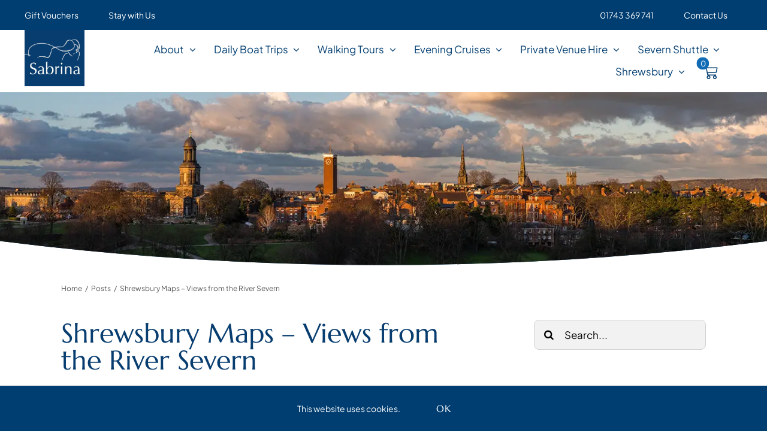

--- FILE ---
content_type: text/html; charset=UTF-8
request_url: https://sabrinaboat.co.uk/news/shrewsbury-maps-river-severn/
body_size: 37815
content:
<!DOCTYPE html>
<html class="avada-html-layout-wide avada-html-header-position-top avada-is-100-percent-template" lang="en-GB" prefix="og: http://ogp.me/ns# fb: http://ogp.me/ns/fb#">
<head>
	<meta http-equiv="X-UA-Compatible" content="IE=edge" />
	<meta http-equiv="Content-Type" content="text/html; charset=utf-8"/>
	<meta name="viewport" content="width=device-width, initial-scale=1" />
	<title>Shrewsbury Maps - Views from the River Severn  - Sabrina Boat</title>
<meta name='robots' content='max-image-preview:large' />
<script>window._wca = window._wca || [];</script>
<link rel='dns-prefetch' href='//sabrinaboat.co.uk' />
<link rel='dns-prefetch' href='//stats.wp.com' />
<link rel='dns-prefetch' href='//cdn.jsdelivr.net' />
<link rel="alternate" type="application/rss+xml" title="Sabrina Boat &raquo; Feed" href="https://sabrinaboat.co.uk/feed/" />
<link rel="alternate" type="application/rss+xml" title="Sabrina Boat &raquo; Comments Feed" href="https://sabrinaboat.co.uk/comments/feed/" />
<link rel="alternate" type="text/calendar" title="Sabrina Boat &raquo; iCal Feed" href="https://sabrinaboat.co.uk/events/?ical=1" />
					<link rel="shortcut icon" href="https://sabrinaboat.co.uk/wp-content/uploads/2020/11/download.png" type="image/x-icon" />
		
		
		
				<link rel="alternate" title="oEmbed (JSON)" type="application/json+oembed" href="https://sabrinaboat.co.uk/wp-json/oembed/1.0/embed?url=https%3A%2F%2Fsabrinaboat.co.uk%2Fnews%2Fshrewsbury-maps-river-severn%2F" />
<link rel="alternate" title="oEmbed (XML)" type="text/xml+oembed" href="https://sabrinaboat.co.uk/wp-json/oembed/1.0/embed?url=https%3A%2F%2Fsabrinaboat.co.uk%2Fnews%2Fshrewsbury-maps-river-severn%2F&#038;format=xml" />

		<meta property="og:title" content="Shrewsbury Maps - Views from the River Severn"/>
		<meta property="og:type" content="article"/>
		<meta property="og:url" content="https://sabrinaboat.co.uk/news/shrewsbury-maps-river-severn/"/>
		<meta property="og:site_name" content="Sabrina Boat"/>
		<meta property="og:description" content="Shrewsbury Maps - Views from the River Severn 

Original Shrewsbury. Map of Shrewsbury . Retrieved from Original Shrewsbury - Map of Shrewsbury 

Originating near the town of Llanidloes, mid-Wales the River Severn dramatically loops through Shrewsbury before passing through Worcester and Gloucester, eventually discharging into the Bristol Channel. Sabrina, as"/>

									<meta property="og:image" content="https://sabrinaboat.co.uk/wp-content/uploads/2020/08/Shrewsbury-Floods.jpg"/>
							<style id='wp-img-auto-sizes-contain-inline-css' type='text/css'>
img:is([sizes=auto i],[sizes^="auto," i]){contain-intrinsic-size:3000px 1500px}
/*# sourceURL=wp-img-auto-sizes-contain-inline-css */
</style>
<style id='classic-theme-styles-inline-css' type='text/css'>
/*! This file is auto-generated */
.wp-block-button__link{color:#fff;background-color:#32373c;border-radius:9999px;box-shadow:none;text-decoration:none;padding:calc(.667em + 2px) calc(1.333em + 2px);font-size:1.125em}.wp-block-file__button{background:#32373c;color:#fff;text-decoration:none}
/*# sourceURL=/wp-includes/css/classic-themes.min.css */
</style>
<style id='btcc_style_inline-inline-css' type='text/css'>
.product a.add_to_cart_button.bt_cc_disabled { opacity: .5 !important; pointer-events: none !important; } .bt_cc_wc_quote > div { position: relative; left: 1ch; } .bt_cc_wc_quote > div:before { content: '•'; position: absolute; left: -1ch; }
/*# sourceURL=btcc_style_inline-inline-css */
</style>
<link rel='stylesheet' id='ffw_faq_jquery_ui_css-css' href='https://sabrinaboat.co.uk/wp-content/plugins/frequently-asked-questions/asset/css/jquery-ui.css?ver=6.9' type='text/css' media='all' />
<link rel='stylesheet' id='ffw_faq_admin_css-css' href='https://sabrinaboat.co.uk/wp-content/plugins/frequently-asked-questions/asset/css/faq.css?ver=6.9' type='text/css' media='all' />
<link rel='stylesheet' id='woodecor-front-stylesheet-css' href='https://sabrinaboat.co.uk/wp-content/plugins/order-auto-complete-for-woocommerce/assets/css/style.css?ver=6.9' type='text/css' media='all' />
<style id='woocommerce-inline-inline-css' type='text/css'>
.woocommerce form .form-row .required { visibility: visible; }
/*# sourceURL=woocommerce-inline-inline-css */
</style>
<link rel='stylesheet' id='ph_booking_style2-css' href='https://sabrinaboat.co.uk/wp-content/plugins/ph-bookings-appointments-woocommerce-premium/includes/addons/booking-search-widget/resources/css/general-style.css?ver=6.9' type='text/css' media='all' />
<link rel='stylesheet' id='ph_flatpickr_inbuild_css-css' href='https://cdn.jsdelivr.net/npm/flatpickr/dist/flatpickr.min.css?ver=4.6.13' type='text/css' media='all' />
<link rel='stylesheet' id='ph_flatpickr_css-css' href='https://sabrinaboat.co.uk/wp-content/plugins/ph-bookings-appointments-woocommerce-premium/includes/addons/booking-search-widget/resources/css/flatpickr-calendar.css?ver=6.9' type='text/css' media='all' />
<link rel='stylesheet' id='sib-front-css-css' href='https://sabrinaboat.co.uk/wp-content/plugins/mailin/css/mailin-front.css?ver=6.9' type='text/css' media='all' />
<link rel='stylesheet' id='fusion-dynamic-css-css' href='https://sabrinaboat.co.uk/wp-content/uploads/fusion-styles/d53b27a056b3d88ce81af67d970df3a2.min.css?ver=3.8.2' type='text/css' media='all' />
<script type="text/javascript" src="https://sabrinaboat.co.uk/wp-includes/js/jquery/jquery.min.js?ver=3.7.1" id="jquery-core-js"></script>
<script type="text/javascript" src="https://sabrinaboat.co.uk/wp-content/plugins/bt_cost_calculator/purify.min.js?ver=3.1.0" id="btcc_purify-js"></script>
<script type="text/javascript" src="https://sabrinaboat.co.uk/wp-content/plugins/frequently-asked-questions/asset/js/faq.js?ver=6.9" id="ffw_faq_admin_js-js"></script>
<script type="text/javascript" src="https://sabrinaboat.co.uk/wp-content/plugins/frequently-asked-questions/asset/js/jquery-ui.js?ver=6.9" id="ffw_faq_jquery_ui_js-js"></script>
<script type="text/javascript" id="ph_booking_common-js-extra">
/* <![CDATA[ */
var phive_booking_common_ajax = {"ajaxurl":"https://sabrinaboat.co.uk/wp-admin/admin-ajax.php"};
//# sourceURL=ph_booking_common-js-extra
/* ]]> */
</script>
<script type="text/javascript" src="https://sabrinaboat.co.uk/wp-content/plugins/ph-bookings-appointments-woocommerce-premium/resources/js/ph-bookings-common.js?ver=5.2.5" id="ph_booking_common-js"></script>
<script type="text/javascript" src="https://sabrinaboat.co.uk/wp-content/plugins/woocommerce/assets/js/jquery-blockui/jquery.blockUI.min.js?ver=2.7.0-wc.10.4.3" id="wc-jquery-blockui-js" defer="defer" data-wp-strategy="defer"></script>
<script type="text/javascript" id="wc-add-to-cart-js-extra">
/* <![CDATA[ */
var wc_add_to_cart_params = {"ajax_url":"/wp-admin/admin-ajax.php","wc_ajax_url":"/?wc-ajax=%%endpoint%%","i18n_view_cart":"View basket","cart_url":"https://sabrinaboat.co.uk/cart/","is_cart":"","cart_redirect_after_add":"yes"};
//# sourceURL=wc-add-to-cart-js-extra
/* ]]> */
</script>
<script type="text/javascript" src="https://sabrinaboat.co.uk/wp-content/plugins/woocommerce/assets/js/frontend/add-to-cart.min.js?ver=10.4.3" id="wc-add-to-cart-js" defer="defer" data-wp-strategy="defer"></script>
<script type="text/javascript" src="https://sabrinaboat.co.uk/wp-content/plugins/woocommerce/assets/js/js-cookie/js.cookie.min.js?ver=2.1.4-wc.10.4.3" id="wc-js-cookie-js" defer="defer" data-wp-strategy="defer"></script>
<script type="text/javascript" id="woocommerce-js-extra">
/* <![CDATA[ */
var woocommerce_params = {"ajax_url":"/wp-admin/admin-ajax.php","wc_ajax_url":"/?wc-ajax=%%endpoint%%","i18n_password_show":"Show password","i18n_password_hide":"Hide password"};
//# sourceURL=woocommerce-js-extra
/* ]]> */
</script>
<script type="text/javascript" src="https://sabrinaboat.co.uk/wp-content/plugins/woocommerce/assets/js/frontend/woocommerce.min.js?ver=10.4.3" id="woocommerce-js" defer="defer" data-wp-strategy="defer"></script>
<script type="text/javascript" src="https://stats.wp.com/s-202604.js" id="woocommerce-analytics-js" defer="defer" data-wp-strategy="defer"></script>
<script type="text/javascript" id="ph_booking_general_script2-js-extra">
/* <![CDATA[ */
var ph_booking_search_data = {"ajaxurl":"https://sabrinaboat.co.uk/wp-admin/admin-ajax.php","home_url":"https://sabrinaboat.co.uk"};
//# sourceURL=ph_booking_general_script2-js-extra
/* ]]> */
</script>
<script type="text/javascript" src="https://sabrinaboat.co.uk/wp-content/plugins/ph-bookings-appointments-woocommerce-premium/includes/addons/booking-search-widget/resources/js/ph-booking-addon-general.js?ver=6.9" id="ph_booking_general_script2-js"></script>
<script type="text/javascript" id="wc-cart-fragments-js-extra">
/* <![CDATA[ */
var wc_cart_fragments_params = {"ajax_url":"/wp-admin/admin-ajax.php","wc_ajax_url":"/?wc-ajax=%%endpoint%%","cart_hash_key":"wc_cart_hash_8c75d0105c84a59ee5513afe2aaae3ca","fragment_name":"wc_fragments_8c75d0105c84a59ee5513afe2aaae3ca","request_timeout":"5000"};
//# sourceURL=wc-cart-fragments-js-extra
/* ]]> */
</script>
<script type="text/javascript" src="https://sabrinaboat.co.uk/wp-content/plugins/woocommerce/assets/js/frontend/cart-fragments.min.js?ver=10.4.3" id="wc-cart-fragments-js" defer="defer" data-wp-strategy="defer"></script>
<script type="text/javascript" id="sib-front-js-js-extra">
/* <![CDATA[ */
var sibErrMsg = {"invalidMail":"Please fill out valid email address","requiredField":"Please fill out required fields","invalidDateFormat":"Please fill out valid date format","invalidSMSFormat":"Please fill out valid phone number"};
var ajax_sib_front_object = {"ajax_url":"https://sabrinaboat.co.uk/wp-admin/admin-ajax.php","ajax_nonce":"3e26256d1d","flag_url":"https://sabrinaboat.co.uk/wp-content/plugins/mailin/img/flags/"};
//# sourceURL=sib-front-js-js-extra
/* ]]> */
</script>
<script type="text/javascript" src="https://sabrinaboat.co.uk/wp-content/plugins/mailin/js/mailin-front.js?ver=1768530176" id="sib-front-js-js"></script>
<link rel="https://api.w.org/" href="https://sabrinaboat.co.uk/wp-json/" /><link rel="alternate" title="JSON" type="application/json" href="https://sabrinaboat.co.uk/wp-json/wp/v2/posts/4863" /><link rel="EditURI" type="application/rsd+xml" title="RSD" href="https://sabrinaboat.co.uk/xmlrpc.php?rsd" />
<meta name="generator" content="WordPress 6.9" />
<link rel='shortlink' href='https://sabrinaboat.co.uk/?p=4863' />
<meta name="ti-site-data" content="[base64]" /><!-- SEO meta tags powered by SmartCrawl https://wpmudev.com/project/smartcrawl-wordpress-seo/ -->
<link rel="canonical" href="https://sabrinaboat.co.uk/news/shrewsbury-maps-river-severn/" />
<meta name="description" content="The map of Shrewsbury has been carved by the River Severn which encircles the town. Join us to explore Shrewsbury&#039;s map." />
<script type="application/ld+json">{"@context":"https:\/\/schema.org","@graph":[{"@type":"Organization","@id":"https:\/\/sabrinaboat.co.uk\/#schema-publishing-organization","url":"https:\/\/sabrinaboat.co.uk","name":"Sabrina Boat","logo":{"@type":"ImageObject","@id":"https:\/\/sabrinaboat.co.uk\/#schema-organization-logo","url":"https:\/\/sabrinaboat.co.uk\/wp-content\/uploads\/2020\/12\/logo-75.svg","height":60,"width":60}},{"@type":"WebSite","@id":"https:\/\/sabrinaboat.co.uk\/#schema-website","url":"https:\/\/sabrinaboat.co.uk","name":"Sabrina Boat","encoding":"UTF-8","potentialAction":{"@type":"SearchAction","target":"https:\/\/sabrinaboat.co.uk\/search\/{search_term_string}\/","query-input":"required name=search_term_string"},"image":{"@type":"ImageObject","@id":"https:\/\/sabrinaboat.co.uk\/#schema-site-logo","url":"https:\/\/sabrinaboat.co.uk\/wp-content\/uploads\/2020\/12\/logo-75.svg","height":26,"width":26}},{"@type":"Person","@id":"https:\/\/sabrinaboat.co.uk\/news\/author\/wpulmbwwgjmi\/#schema-author","name":"Dilwyn Jones"},{"@type":"WebPage","@id":"https:\/\/sabrinaboat.co.uk\/news\/shrewsbury-maps-river-severn\/#schema-webpage","isPartOf":{"@id":"https:\/\/sabrinaboat.co.uk\/#schema-website"},"publisher":{"@id":"https:\/\/sabrinaboat.co.uk\/#schema-publishing-organization"},"url":"https:\/\/sabrinaboat.co.uk\/news\/shrewsbury-maps-river-severn\/","hasPart":[{"@type":"SiteNavigationElement","@id":"https:\/\/sabrinaboat.co.uk\/news\/shrewsbury-maps-river-severn\/#schema-nav-element-1894","name":"About","url":"https:\/\/sabrinaboat.co.uk\/about-sabrina\/"},{"@type":"SiteNavigationElement","@id":"https:\/\/sabrinaboat.co.uk\/news\/shrewsbury-maps-river-severn\/#schema-nav-element-4173","name":"","url":"https:\/\/sabrinaboat.co.uk\/about-sabrina\/are-we-sailing-today\/"},{"@type":"SiteNavigationElement","@id":"https:\/\/sabrinaboat.co.uk\/news\/shrewsbury-maps-river-severn\/#schema-nav-element-6495","name":"","url":"https:\/\/sabrinaboat.co.uk\/gift-vouchers\/"},{"@type":"SiteNavigationElement","@id":"https:\/\/sabrinaboat.co.uk\/news\/shrewsbury-maps-river-severn\/#schema-nav-element-3709","name":"FAQs","url":"https:\/\/sabrinaboat.co.uk\/about-sabrina\/faqs\/"},{"@type":"SiteNavigationElement","@id":"https:\/\/sabrinaboat.co.uk\/news\/shrewsbury-maps-river-severn\/#schema-nav-element-91054","name":"","url":"https:\/\/sabrinaboat.co.uk\/our-partners\/"},{"@type":"SiteNavigationElement","@id":"https:\/\/sabrinaboat.co.uk\/news\/shrewsbury-maps-river-severn\/#schema-nav-element-3863","name":"","url":"https:\/\/sabrinaboat.co.uk\/gallery\/"},{"@type":"SiteNavigationElement","@id":"https:\/\/sabrinaboat.co.uk\/news\/shrewsbury-maps-river-severn\/#schema-nav-element-4131","name":"360 Degree View","url":"https:\/\/www.google.com\/maps\/place\/Sabrina+Boat\/@52.7098429,-2.7582571,3a,75y,40.74h,76.88t\/data=!3m7!1e1!3m5!1sCIHM0ogKEICAgID4l4av-gE!2e10!6shttps:%2F%2Flh3.googleusercontent.com%2Fgpms-cs-s%2FAPRy3c83PP6rA6h9pDkOh7Mi9MaCxmmadm2q6jr0b15bLMSL0Ck3D2jdf9Y6ylF694_jtcjEZ6i2Q9MI7aVuv1h5Fq0fPoqRDu8PWsXMjtb-36wCnj8DX_ICVO2X9DMRjQIUbrzqcVELgA%3Dw900-h600-k-no-pi13.121250281521043-ya286.8238694382919-ro0-fo100!7i10916!8i5458!4m9!3m8!1s0x487a9f07599f73e1:0x92e7a470e0391200!8m2!3d52.709851!4d-2.758251!10e5!14m1!1BCgIYEg!16s%2Fg%2F1hc2mzv6n?entry=ttu&g_ep=EgoyMDI2MDExMy4wIKXMDSoASAFQAw%3D%3D"},{"@type":"SiteNavigationElement","@id":"https:\/\/sabrinaboat.co.uk\/news\/shrewsbury-maps-river-severn\/#schema-nav-element-3800","name":"","url":"https:\/\/sabrinaboat.co.uk\/news\/"},{"@type":"SiteNavigationElement","@id":"https:\/\/sabrinaboat.co.uk\/news\/shrewsbury-maps-river-severn\/#schema-nav-element-31572","name":"","url":"https:\/\/sabrinaboat.co.uk\/employment\/"},{"@type":"SiteNavigationElement","@id":"https:\/\/sabrinaboat.co.uk\/news\/shrewsbury-maps-river-severn\/#schema-nav-element-5568","name":"","url":"https:\/\/sabrinaboat.co.uk\/day-trips\/"},{"@type":"SiteNavigationElement","@id":"https:\/\/sabrinaboat.co.uk\/news\/shrewsbury-maps-river-severn\/#schema-nav-element-3710","name":"Book Tickets","url":"https:\/\/sabrinaboat.co.uk\/tickets\/day-trips\/"},{"@type":"SiteNavigationElement","@id":"https:\/\/sabrinaboat.co.uk\/news\/shrewsbury-maps-river-severn\/#schema-nav-element-3957","name":"What You\u2019ll See","url":"https:\/\/sabrinaboat.co.uk\/what-youll-see\/"},{"@type":"SiteNavigationElement","@id":"https:\/\/sabrinaboat.co.uk\/news\/shrewsbury-maps-river-severn\/#schema-nav-element-3956","name":"","url":"https:\/\/sabrinaboat.co.uk\/day-trips\/group-packages\/"},{"@type":"SiteNavigationElement","@id":"https:\/\/sabrinaboat.co.uk\/news\/shrewsbury-maps-river-severn\/#schema-nav-element-3958","name":"Sunday Lunch Cruise","url":"\/tickets\/sunday-lunch-cruise\/"},{"@type":"SiteNavigationElement","@id":"https:\/\/sabrinaboat.co.uk\/news\/shrewsbury-maps-river-severn\/#schema-nav-element-48688","name":"Afternoon Tea & Cruise","url":"https:\/\/sabrinaboat.co.uk\/tickets\/afternoon-tea-cruise-2\/"},{"@type":"SiteNavigationElement","@id":"https:\/\/sabrinaboat.co.uk\/news\/shrewsbury-maps-river-severn\/#schema-nav-element-82226","name":"Midweek Lunch & Cruise","url":"https:\/\/sabrinaboat.co.uk\/tickets\/midweek-lunch-cruise\/"},{"@type":"SiteNavigationElement","@id":"https:\/\/sabrinaboat.co.uk\/news\/shrewsbury-maps-river-severn\/#schema-nav-element-3955","name":"","url":"https:\/\/sabrinaboat.co.uk\/educational-boat-trips\/"},{"@type":"SiteNavigationElement","@id":"https:\/\/sabrinaboat.co.uk\/news\/shrewsbury-maps-river-severn\/#schema-nav-element-4038","name":"Season Tickets","url":"\/tickets\/season-tickets\/"},{"@type":"SiteNavigationElement","@id":"https:\/\/sabrinaboat.co.uk\/news\/shrewsbury-maps-river-severn\/#schema-nav-element-70748","name":"","url":"https:\/\/sabrinaboat.co.uk\/walking-tours\/"},{"@type":"SiteNavigationElement","@id":"https:\/\/sabrinaboat.co.uk\/news\/shrewsbury-maps-river-severn\/#schema-nav-element-100530","name":"Book Now","url":"https:\/\/sabrinaboat.co.uk\/tickets\/guided-walking-tours\/"},{"@type":"SiteNavigationElement","@id":"https:\/\/sabrinaboat.co.uk\/news\/shrewsbury-maps-river-severn\/#schema-nav-element-70760","name":"","url":"https:\/\/sabrinaboat.co.uk\/about-walking-tours\/"},{"@type":"SiteNavigationElement","@id":"https:\/\/sabrinaboat.co.uk\/news\/shrewsbury-maps-river-severn\/#schema-nav-element-70816","name":"","url":"https:\/\/sabrinaboat.co.uk\/faqs\/"},{"@type":"SiteNavigationElement","@id":"https:\/\/sabrinaboat.co.uk\/news\/shrewsbury-maps-river-severn\/#schema-nav-element-70791","name":"Private Tours","url":"https:\/\/sabrinaboat.co.uk\/private-tours\/"},{"@type":"SiteNavigationElement","@id":"https:\/\/sabrinaboat.co.uk\/news\/shrewsbury-maps-river-severn\/#schema-nav-element-84502","name":"","url":"https:\/\/sabrinaboat.co.uk\/tour-guide-profile\/"},{"@type":"SiteNavigationElement","@id":"https:\/\/sabrinaboat.co.uk\/news\/shrewsbury-maps-river-severn\/#schema-nav-element-3797","name":"","url":"https:\/\/sabrinaboat.co.uk\/evening-trips\/"},{"@type":"SiteNavigationElement","@id":"https:\/\/sabrinaboat.co.uk\/news\/shrewsbury-maps-river-severn\/#schema-nav-element-3796","name":"","url":"https:\/\/sabrinaboat.co.uk\/evening-trips\/themed-cruises\/"},{"@type":"SiteNavigationElement","@id":"https:\/\/sabrinaboat.co.uk\/news\/shrewsbury-maps-river-severn\/#schema-nav-element-4505","name":"Tuesday Evening Cruise","url":"\/tickets\/tuesday-evening-cruise\/"},{"@type":"SiteNavigationElement","@id":"https:\/\/sabrinaboat.co.uk\/news\/shrewsbury-maps-river-severn\/#schema-nav-element-3798","name":"Ghost Cruise","url":"https:\/\/sabrinaboat.co.uk\/tickets\/ghost-cruise-october\/"},{"@type":"SiteNavigationElement","@id":"https:\/\/sabrinaboat.co.uk\/news\/shrewsbury-maps-river-severn\/#schema-nav-element-3862","name":"","url":"https:\/\/sabrinaboat.co.uk\/private-hire\/"},{"@type":"SiteNavigationElement","@id":"https:\/\/sabrinaboat.co.uk\/news\/shrewsbury-maps-river-severn\/#schema-nav-element-3887","name":"","url":"https:\/\/sabrinaboat.co.uk\/private-hire\/hire-calculator\/"},{"@type":"SiteNavigationElement","@id":"https:\/\/sabrinaboat.co.uk\/news\/shrewsbury-maps-river-severn\/#schema-nav-element-3888","name":"","url":"https:\/\/sabrinaboat.co.uk\/private-hire\/corporate\/"},{"@type":"SiteNavigationElement","@id":"https:\/\/sabrinaboat.co.uk\/news\/shrewsbury-maps-river-severn\/#schema-nav-element-1736","name":"","url":"https:\/\/sabrinaboat.co.uk\/private-hire\/wedding-reception\/"},{"@type":"SiteNavigationElement","@id":"https:\/\/sabrinaboat.co.uk\/news\/shrewsbury-maps-river-severn\/#schema-nav-element-50992","name":"","url":"https:\/\/sabrinaboat.co.uk\/private-hire\/funeral-receptions-wakes\/"},{"@type":"SiteNavigationElement","@id":"https:\/\/sabrinaboat.co.uk\/news\/shrewsbury-maps-river-severn\/#schema-nav-element-3882","name":"","url":"https:\/\/sabrinaboat.co.uk\/private-hire\/food-menu\/"},{"@type":"SiteNavigationElement","@id":"https:\/\/sabrinaboat.co.uk\/news\/shrewsbury-maps-river-severn\/#schema-nav-element-4301","name":"","url":"https:\/\/sabrinaboat.co.uk\/private-hire\/drinks-menu\/"},{"@type":"SiteNavigationElement","@id":"https:\/\/sabrinaboat.co.uk\/news\/shrewsbury-maps-river-severn\/#schema-nav-element-7494","name":"","url":"https:\/\/sabrinaboat.co.uk\/the-picnic-boat\/"},{"@type":"SiteNavigationElement","@id":"https:\/\/sabrinaboat.co.uk\/news\/shrewsbury-maps-river-severn\/#schema-nav-element-79981","name":"","url":"https:\/\/sabrinaboat.co.uk\/severn-shuttle\/"},{"@type":"SiteNavigationElement","@id":"https:\/\/sabrinaboat.co.uk\/news\/shrewsbury-maps-river-severn\/#schema-nav-element-87780","name":"Pre-book Tickets","url":"https:\/\/sabrinaboat.co.uk\/tickets\/severn-shuttle-12th-july\/"},{"@type":"SiteNavigationElement","@id":"https:\/\/sabrinaboat.co.uk\/news\/shrewsbury-maps-river-severn\/#schema-nav-element-5050","name":"","url":"https:\/\/sabrinaboat.co.uk\/shrewsbury\/"},{"@type":"SiteNavigationElement","@id":"https:\/\/sabrinaboat.co.uk\/news\/shrewsbury-maps-river-severn\/#schema-nav-element-93143","name":"","url":"https:\/\/sabrinaboat.co.uk\/victoria-quay-street-party\/"},{"@type":"SiteNavigationElement","@id":"https:\/\/sabrinaboat.co.uk\/news\/shrewsbury-maps-river-severn\/#schema-nav-element-5455","name":"Boutique Rooms","url":"https:\/\/sabrinaboat.co.uk\/sabrina-rooms\/"},{"@type":"SiteNavigationElement","@id":"https:\/\/sabrinaboat.co.uk\/news\/shrewsbury-maps-river-severn\/#schema-nav-element-3861","name":"Things To Do","url":"https:\/\/sabrinaboat.co.uk\/shrewsbury\/things-to-do-in-shrewsbury\/"},{"@type":"SiteNavigationElement","@id":"https:\/\/sabrinaboat.co.uk\/news\/shrewsbury-maps-river-severn\/#schema-nav-element-3864","name":"Places To Stay","url":"https:\/\/sabrinaboat.co.uk\/shrewsbury\/hotels-accommodation\/"},{"@type":"SiteNavigationElement","@id":"https:\/\/sabrinaboat.co.uk\/news\/shrewsbury-maps-river-severn\/#schema-nav-element-82220","name":"","url":"https:\/\/sabrinaboat.co.uk\/places-to-eat\/"},{"@type":"SiteNavigationElement","@id":"https:\/\/sabrinaboat.co.uk\/news\/shrewsbury-maps-river-severn\/#schema-nav-element-52197","name":"What\u2019s On in Shrewsbury","url":"https:\/\/sabrinaboat.co.uk\/shrewsbury\/whats-on\/"},{"@type":"SiteNavigationElement","@id":"https:\/\/sabrinaboat.co.uk\/news\/shrewsbury-maps-river-severn\/#schema-nav-element-33197","name":"Shrewsbury Town Map","url":"https:\/\/sabrinaboat.co.uk\/wp-content\/uploads\/2024\/07\/Shrewsbury-Town-Map-2024.pdf"},{"@type":"SiteNavigationElement","@id":"https:\/\/sabrinaboat.co.uk\/news\/shrewsbury-maps-river-severn\/#schema-nav-element-6746","name":"","url":"https:\/\/sabrinaboat.co.uk\/tourme\/"},{"@type":"SiteNavigationElement","@id":"https:\/\/sabrinaboat.co.uk\/news\/shrewsbury-maps-river-severn\/#schema-nav-element-68446","name":"Cart","url":"#fusion-woo-cart"}]},{"@type":"BlogPosting","headline":"Shrewsbury Maps - Views from the River Severn - Sabrina Boat","name":"Shrewsbury Maps - Views from the River Severn","description":"The map of Shrewsbury has been carved by the River Severn which encircles the town. Join us to explore Shrewsbury's map.","url":"https:\/\/sabrinaboat.co.uk\/news\/shrewsbury-maps-river-severn\/","thumbnailUrl":"https:\/\/sabrinaboat.co.uk\/wp-content\/uploads\/2020\/08\/Shrewsbury-Floods.jpg","dateModified":"2022-02-21 12:49:35","datePublished":"2020-08-13 12:19:12","image":[{"@type":"ImageObject","@id":"https:\/\/sabrinaboat.co.uk\/news\/shrewsbury-maps-river-severn\/#schema-article-image","url":"https:\/\/sabrinaboat.co.uk\/wp-content\/uploads\/2020\/08\/Shrewsbury-Floods.jpg","height":"800","width":"1200"}],"author":{"@type":"Person","name":"Dilwyn Jones","url":"https:\/\/sabrinaboat.co.uk\/news\/author\/wpulmbwwgjmi\/","image":{"@type":"ImageObject","@id":"https:\/\/sabrinaboat.co.uk\/news\/author\/wpulmbwwgjmi\/#schema-author-gravatar","url":"https:\/\/secure.gravatar.com\/avatar\/74fdd5c58bec9063b73784e377064427efd7ed9d4984a2d96a32e4795754ee8b?s=96&d=mm&r=g","height":"100","width":"100"}},"publisher":{"@type":"Organization","logo":{"@type":"ImageObject","@id":"https:\/\/sabrinaboat.co.uk\/#schema-organization-logo","url":"https:\/\/sabrinaboat.co.uk\/wp-content\/uploads\/2020\/12\/logo-75.svg","height":"26","width":"26"},"name":"Sabrina Boat","url":"https:\/\/sabrinaboat.co.uk"}}]}</script>
<meta property="og:type" content="article" />
<meta property="og:url" content="https://sabrinaboat.co.uk/news/shrewsbury-maps-river-severn/" />
<meta property="og:title" content="Shrewsbury Maps - Views from the River Severn - Sabrina Boat" />
<meta property="og:description" content="The map of Shrewsbury has been carved by the River Severn which encircles the town. Join us to explore Shrewsbury&#039;s map." />
<meta property="og:image" content="https://sabrinaboat.co.uk/wp-content/uploads/2020/08/Shrewsbury-Floods.jpg" />
<meta property="og:image:width" content="1200" />
<meta property="og:image:height" content="800" />
<meta property="article:published_time" content="2020-08-13T12:19:12" />
<meta property="article:author" content="Dilwyn Jones" />
<meta name="twitter:card" content="summary_large_image" />
<meta name="twitter:site" content="https://twitter.com/Sabrina_Boat" />
<meta name="twitter:title" content="Shrewsbury Maps - Views from the River Severn - Sabrina Boat" />
<meta name="twitter:description" content="The map of Shrewsbury has been carved by the River Severn which encircles the town. Join us to explore Shrewsbury&#039;s map." />
<!-- /SEO -->
<meta name="tec-api-version" content="v1"><meta name="tec-api-origin" content="https://sabrinaboat.co.uk"><link rel="alternate" href="https://sabrinaboat.co.uk/wp-json/tribe/events/v1/" />	<style>img#wpstats{display:none}</style>
		<style type="text/css">{product_amount}</style><style type="text/css" id="css-fb-visibility">@media screen and (max-width: 640px){.fusion-no-small-visibility{display:none !important;}body .sm-text-align-center{text-align:center !important;}body .sm-text-align-left{text-align:left !important;}body .sm-text-align-right{text-align:right !important;}body .sm-flex-align-center{justify-content:center !important;}body .sm-flex-align-flex-start{justify-content:flex-start !important;}body .sm-flex-align-flex-end{justify-content:flex-end !important;}body .sm-mx-auto{margin-left:auto !important;margin-right:auto !important;}body .sm-ml-auto{margin-left:auto !important;}body .sm-mr-auto{margin-right:auto !important;}body .fusion-absolute-position-small{position:absolute;top:auto;width:100%;}.awb-sticky.awb-sticky-small{ position: sticky; top: var(--awb-sticky-offset,0); }}@media screen and (min-width: 641px) and (max-width: 1024px){.fusion-no-medium-visibility{display:none !important;}body .md-text-align-center{text-align:center !important;}body .md-text-align-left{text-align:left !important;}body .md-text-align-right{text-align:right !important;}body .md-flex-align-center{justify-content:center !important;}body .md-flex-align-flex-start{justify-content:flex-start !important;}body .md-flex-align-flex-end{justify-content:flex-end !important;}body .md-mx-auto{margin-left:auto !important;margin-right:auto !important;}body .md-ml-auto{margin-left:auto !important;}body .md-mr-auto{margin-right:auto !important;}body .fusion-absolute-position-medium{position:absolute;top:auto;width:100%;}.awb-sticky.awb-sticky-medium{ position: sticky; top: var(--awb-sticky-offset,0); }}@media screen and (min-width: 1025px){.fusion-no-large-visibility{display:none !important;}body .lg-text-align-center{text-align:center !important;}body .lg-text-align-left{text-align:left !important;}body .lg-text-align-right{text-align:right !important;}body .lg-flex-align-center{justify-content:center !important;}body .lg-flex-align-flex-start{justify-content:flex-start !important;}body .lg-flex-align-flex-end{justify-content:flex-end !important;}body .lg-mx-auto{margin-left:auto !important;margin-right:auto !important;}body .lg-ml-auto{margin-left:auto !important;}body .lg-mr-auto{margin-right:auto !important;}body .fusion-absolute-position-large{position:absolute;top:auto;width:100%;}.awb-sticky.awb-sticky-large{ position: sticky; top: var(--awb-sticky-offset,0); }}</style>	<noscript><style>.woocommerce-product-gallery{ opacity: 1 !important; }</style></noscript>
	<script type="text/javascript" src="https://cdn.brevo.com/js/sdk-loader.js" async></script><script type="text/javascript">
            window.Brevo = window.Brevo || [];
            window.Brevo.push(["init", {
                client_key: "bo534bm959xyotiybjpmus4m",
                email_id: "",
                push: {
                    customDomain: "https://sabrinaboat.co.uk\/wp-content\/plugins\/woocommerce-sendinblue-newsletter-subscription\/"
                }
            }]);
        </script>		<style type="text/css" id="wp-custom-css">
			add_filter( 'woocommerce_get_stock_html', '__return_empty_string' );		</style>
				<script type="text/javascript">
			var doc = document.documentElement;
			doc.setAttribute( 'data-useragent', navigator.userAgent );
		</script>
		
	<style id='global-styles-inline-css' type='text/css'>
:root{--wp--preset--aspect-ratio--square: 1;--wp--preset--aspect-ratio--4-3: 4/3;--wp--preset--aspect-ratio--3-4: 3/4;--wp--preset--aspect-ratio--3-2: 3/2;--wp--preset--aspect-ratio--2-3: 2/3;--wp--preset--aspect-ratio--16-9: 16/9;--wp--preset--aspect-ratio--9-16: 9/16;--wp--preset--color--black: #000000;--wp--preset--color--cyan-bluish-gray: #abb8c3;--wp--preset--color--white: #ffffff;--wp--preset--color--pale-pink: #f78da7;--wp--preset--color--vivid-red: #cf2e2e;--wp--preset--color--luminous-vivid-orange: #ff6900;--wp--preset--color--luminous-vivid-amber: #fcb900;--wp--preset--color--light-green-cyan: #7bdcb5;--wp--preset--color--vivid-green-cyan: #00d084;--wp--preset--color--pale-cyan-blue: #8ed1fc;--wp--preset--color--vivid-cyan-blue: #0693e3;--wp--preset--color--vivid-purple: #9b51e0;--wp--preset--gradient--vivid-cyan-blue-to-vivid-purple: linear-gradient(135deg,rgb(6,147,227) 0%,rgb(155,81,224) 100%);--wp--preset--gradient--light-green-cyan-to-vivid-green-cyan: linear-gradient(135deg,rgb(122,220,180) 0%,rgb(0,208,130) 100%);--wp--preset--gradient--luminous-vivid-amber-to-luminous-vivid-orange: linear-gradient(135deg,rgb(252,185,0) 0%,rgb(255,105,0) 100%);--wp--preset--gradient--luminous-vivid-orange-to-vivid-red: linear-gradient(135deg,rgb(255,105,0) 0%,rgb(207,46,46) 100%);--wp--preset--gradient--very-light-gray-to-cyan-bluish-gray: linear-gradient(135deg,rgb(238,238,238) 0%,rgb(169,184,195) 100%);--wp--preset--gradient--cool-to-warm-spectrum: linear-gradient(135deg,rgb(74,234,220) 0%,rgb(151,120,209) 20%,rgb(207,42,186) 40%,rgb(238,44,130) 60%,rgb(251,105,98) 80%,rgb(254,248,76) 100%);--wp--preset--gradient--blush-light-purple: linear-gradient(135deg,rgb(255,206,236) 0%,rgb(152,150,240) 100%);--wp--preset--gradient--blush-bordeaux: linear-gradient(135deg,rgb(254,205,165) 0%,rgb(254,45,45) 50%,rgb(107,0,62) 100%);--wp--preset--gradient--luminous-dusk: linear-gradient(135deg,rgb(255,203,112) 0%,rgb(199,81,192) 50%,rgb(65,88,208) 100%);--wp--preset--gradient--pale-ocean: linear-gradient(135deg,rgb(255,245,203) 0%,rgb(182,227,212) 50%,rgb(51,167,181) 100%);--wp--preset--gradient--electric-grass: linear-gradient(135deg,rgb(202,248,128) 0%,rgb(113,206,126) 100%);--wp--preset--gradient--midnight: linear-gradient(135deg,rgb(2,3,129) 0%,rgb(40,116,252) 100%);--wp--preset--font-size--small: 13.5px;--wp--preset--font-size--medium: 20px;--wp--preset--font-size--large: 27px;--wp--preset--font-size--x-large: 42px;--wp--preset--font-size--normal: 18px;--wp--preset--font-size--xlarge: 36px;--wp--preset--font-size--huge: 54px;--wp--preset--spacing--20: 0.44rem;--wp--preset--spacing--30: 0.67rem;--wp--preset--spacing--40: 1rem;--wp--preset--spacing--50: 1.5rem;--wp--preset--spacing--60: 2.25rem;--wp--preset--spacing--70: 3.38rem;--wp--preset--spacing--80: 5.06rem;--wp--preset--shadow--natural: 6px 6px 9px rgba(0, 0, 0, 0.2);--wp--preset--shadow--deep: 12px 12px 50px rgba(0, 0, 0, 0.4);--wp--preset--shadow--sharp: 6px 6px 0px rgba(0, 0, 0, 0.2);--wp--preset--shadow--outlined: 6px 6px 0px -3px rgb(255, 255, 255), 6px 6px rgb(0, 0, 0);--wp--preset--shadow--crisp: 6px 6px 0px rgb(0, 0, 0);}:where(.is-layout-flex){gap: 0.5em;}:where(.is-layout-grid){gap: 0.5em;}body .is-layout-flex{display: flex;}.is-layout-flex{flex-wrap: wrap;align-items: center;}.is-layout-flex > :is(*, div){margin: 0;}body .is-layout-grid{display: grid;}.is-layout-grid > :is(*, div){margin: 0;}:where(.wp-block-columns.is-layout-flex){gap: 2em;}:where(.wp-block-columns.is-layout-grid){gap: 2em;}:where(.wp-block-post-template.is-layout-flex){gap: 1.25em;}:where(.wp-block-post-template.is-layout-grid){gap: 1.25em;}.has-black-color{color: var(--wp--preset--color--black) !important;}.has-cyan-bluish-gray-color{color: var(--wp--preset--color--cyan-bluish-gray) !important;}.has-white-color{color: var(--wp--preset--color--white) !important;}.has-pale-pink-color{color: var(--wp--preset--color--pale-pink) !important;}.has-vivid-red-color{color: var(--wp--preset--color--vivid-red) !important;}.has-luminous-vivid-orange-color{color: var(--wp--preset--color--luminous-vivid-orange) !important;}.has-luminous-vivid-amber-color{color: var(--wp--preset--color--luminous-vivid-amber) !important;}.has-light-green-cyan-color{color: var(--wp--preset--color--light-green-cyan) !important;}.has-vivid-green-cyan-color{color: var(--wp--preset--color--vivid-green-cyan) !important;}.has-pale-cyan-blue-color{color: var(--wp--preset--color--pale-cyan-blue) !important;}.has-vivid-cyan-blue-color{color: var(--wp--preset--color--vivid-cyan-blue) !important;}.has-vivid-purple-color{color: var(--wp--preset--color--vivid-purple) !important;}.has-black-background-color{background-color: var(--wp--preset--color--black) !important;}.has-cyan-bluish-gray-background-color{background-color: var(--wp--preset--color--cyan-bluish-gray) !important;}.has-white-background-color{background-color: var(--wp--preset--color--white) !important;}.has-pale-pink-background-color{background-color: var(--wp--preset--color--pale-pink) !important;}.has-vivid-red-background-color{background-color: var(--wp--preset--color--vivid-red) !important;}.has-luminous-vivid-orange-background-color{background-color: var(--wp--preset--color--luminous-vivid-orange) !important;}.has-luminous-vivid-amber-background-color{background-color: var(--wp--preset--color--luminous-vivid-amber) !important;}.has-light-green-cyan-background-color{background-color: var(--wp--preset--color--light-green-cyan) !important;}.has-vivid-green-cyan-background-color{background-color: var(--wp--preset--color--vivid-green-cyan) !important;}.has-pale-cyan-blue-background-color{background-color: var(--wp--preset--color--pale-cyan-blue) !important;}.has-vivid-cyan-blue-background-color{background-color: var(--wp--preset--color--vivid-cyan-blue) !important;}.has-vivid-purple-background-color{background-color: var(--wp--preset--color--vivid-purple) !important;}.has-black-border-color{border-color: var(--wp--preset--color--black) !important;}.has-cyan-bluish-gray-border-color{border-color: var(--wp--preset--color--cyan-bluish-gray) !important;}.has-white-border-color{border-color: var(--wp--preset--color--white) !important;}.has-pale-pink-border-color{border-color: var(--wp--preset--color--pale-pink) !important;}.has-vivid-red-border-color{border-color: var(--wp--preset--color--vivid-red) !important;}.has-luminous-vivid-orange-border-color{border-color: var(--wp--preset--color--luminous-vivid-orange) !important;}.has-luminous-vivid-amber-border-color{border-color: var(--wp--preset--color--luminous-vivid-amber) !important;}.has-light-green-cyan-border-color{border-color: var(--wp--preset--color--light-green-cyan) !important;}.has-vivid-green-cyan-border-color{border-color: var(--wp--preset--color--vivid-green-cyan) !important;}.has-pale-cyan-blue-border-color{border-color: var(--wp--preset--color--pale-cyan-blue) !important;}.has-vivid-cyan-blue-border-color{border-color: var(--wp--preset--color--vivid-cyan-blue) !important;}.has-vivid-purple-border-color{border-color: var(--wp--preset--color--vivid-purple) !important;}.has-vivid-cyan-blue-to-vivid-purple-gradient-background{background: var(--wp--preset--gradient--vivid-cyan-blue-to-vivid-purple) !important;}.has-light-green-cyan-to-vivid-green-cyan-gradient-background{background: var(--wp--preset--gradient--light-green-cyan-to-vivid-green-cyan) !important;}.has-luminous-vivid-amber-to-luminous-vivid-orange-gradient-background{background: var(--wp--preset--gradient--luminous-vivid-amber-to-luminous-vivid-orange) !important;}.has-luminous-vivid-orange-to-vivid-red-gradient-background{background: var(--wp--preset--gradient--luminous-vivid-orange-to-vivid-red) !important;}.has-very-light-gray-to-cyan-bluish-gray-gradient-background{background: var(--wp--preset--gradient--very-light-gray-to-cyan-bluish-gray) !important;}.has-cool-to-warm-spectrum-gradient-background{background: var(--wp--preset--gradient--cool-to-warm-spectrum) !important;}.has-blush-light-purple-gradient-background{background: var(--wp--preset--gradient--blush-light-purple) !important;}.has-blush-bordeaux-gradient-background{background: var(--wp--preset--gradient--blush-bordeaux) !important;}.has-luminous-dusk-gradient-background{background: var(--wp--preset--gradient--luminous-dusk) !important;}.has-pale-ocean-gradient-background{background: var(--wp--preset--gradient--pale-ocean) !important;}.has-electric-grass-gradient-background{background: var(--wp--preset--gradient--electric-grass) !important;}.has-midnight-gradient-background{background: var(--wp--preset--gradient--midnight) !important;}.has-small-font-size{font-size: var(--wp--preset--font-size--small) !important;}.has-medium-font-size{font-size: var(--wp--preset--font-size--medium) !important;}.has-large-font-size{font-size: var(--wp--preset--font-size--large) !important;}.has-x-large-font-size{font-size: var(--wp--preset--font-size--x-large) !important;}
/*# sourceURL=global-styles-inline-css */
</style>
<link rel='stylesheet' id='wc-blocks-style-css' href='https://sabrinaboat.co.uk/wp-content/plugins/woocommerce/assets/client/blocks/wc-blocks.css?ver=wc-10.4.3' type='text/css' media='all' />
<link rel='stylesheet' id='bt_cc_style-css' href='https://sabrinaboat.co.uk/wp-content/plugins/bt_cost_calculator/style.css?ver=3.1.0' type='text/css' media='all' />
</head>

<body class="wp-singular post-template-default single single-post postid-4863 single-format-standard wp-theme-Avada wp-child-theme-Avada-Child-Theme theme-Avada woocommerce-no-js tribe-no-js fusion-image-hovers fusion-pagination-sizing fusion-button_type-flat fusion-button_span-no fusion-button_gradient-linear avada-image-rollover-circle-no avada-image-rollover-yes avada-image-rollover-direction-fade fusion-body ltr fusion-sticky-header no-mobile-slidingbar no-mobile-totop fusion-disable-outline fusion-sub-menu-fade mobile-logo-pos-left layout-wide-mode avada-has-boxed-modal-shadow- layout-scroll-offset-full avada-has-zero-margin-offset-top fusion-top-header menu-text-align-center fusion-woo-product-design-clean fusion-woo-shop-page-columns-4 fusion-woo-related-columns-4 fusion-woo-archive-page-columns-3 fusion-woocommerce-equal-heights avada-has-woo-gallery-disabled woo-sale-badge-circle woo-outofstock-badge-top_bar mobile-menu-design-modern fusion-show-pagination-text fusion-header-layout-v3 avada-responsive avada-footer-fx-none avada-menu-highlight-style-bottombar fusion-search-form-clean fusion-main-menu-search-overlay fusion-avatar-square avada-sticky-shrinkage avada-blog-layout-large avada-blog-archive-layout-grid avada-ec-not-100-width avada-ec-meta-layout-sidebar avada-header-shadow-no avada-menu-icon-position-left avada-has-mainmenu-dropdown-divider avada-has-header-100-width avada-has-100-footer avada-has-titlebar-hide avada-header-border-color-full-transparent avada-has-pagination-width_height avada-flyout-menu-direction-fade avada-ec-views-v2" data-awb-post-id="4863">
		<a class="skip-link screen-reader-text" href="#content">Skip to content</a>

	<div id="boxed-wrapper">
		<div class="fusion-sides-frame"></div>
		<div id="wrapper" class="fusion-wrapper">
			<div id="home" style="position:relative;top:-1px;"></div>
							<div class="fusion-tb-header"><div class="fusion-fullwidth fullwidth-box fusion-builder-row-1 fusion-flex-container has-pattern-background has-mask-background nonhundred-percent-fullwidth non-hundred-percent-height-scrolling fusion-no-small-visibility fusion-no-medium-visibility" style="background-color: #003d70;background-position: center center;background-repeat: no-repeat;border-width: 0 0 0 0;border-color:#003d70;border-style:solid;" ><div class="fusion-builder-row fusion-row fusion-flex-align-items-center fusion-flex-justify-content-space-around" style="max-width:1430px;margin-left: calc(-4% / 2 );margin-right: calc(-4% / 2 );"><div class="fusion-layout-column fusion_builder_column fusion-builder-column-0 fusion_builder_column_1_2 1_2 fusion-flex-column fusion-no-small-visibility"><div class="fusion-column-wrapper fusion-flex-justify-content-center fusion-content-layout-column fusion-content-nowrap" style="background-position:left top;background-repeat:no-repeat;-webkit-background-size:cover;-moz-background-size:cover;-o-background-size:cover;background-size:cover;padding: 0px 0px 0px 0px;"><nav class="fusion-menu-element-wrapper direction-row mode-dropdown expand-method-click submenu-mode-flyout mobile-mode-collapse-to-button mobile-size-full-absolute icons-position-left dropdown-carets-yes has-active-border-bottom-no has-active-border-left-no has-active-border-right-no mobile-trigger-fullwidth-off mobile-indent-on mobile-justify-left main-justify-left loading mega-menu-loading submenu-flyout-direction-fade" aria-label="Menu" data-breakpoint="0" data-count="0" data-transition-type="left" data-transition-time="300"><button type="button" class="avada-menu-mobile-menu-trigger no-text" onClick="fusionNavClickExpandBtn(this);" aria-expanded="false" aria-controls="menu-top-nav"><span class="inner"><span class="collapsed-nav-text"><span class="screen-reader-text">Toggle Navigation</span></span><span class="collapsed-nav-icon"><span class="collapsed-nav-icon-open fa-bars fas"></span><span class="collapsed-nav-icon-close fa-times fas"></span></span></span></button><button type="button" class="fusion-close-flyout" onClick="fusionNavCloseFlyoutSub(this);"></button><style>.fusion-body .fusion-menu-element-wrapper[data-count="0"] .fusion-menu-element-list{align-items:center;font-family:inherit;font-weight:400;min-height:50px;}.fusion-body .fusion-menu-element-wrapper[data-count="0"] > .avada-menu-mobile-menu-trigger{font-family:inherit;font-weight:400;background-color:#003d70;color:#ffffff;font-size:15px;}.fusion-body .fusion-menu-element-wrapper[data-count="0"] [class*="awb-icon-"],.fusion-body .fusion-menu-element-wrapper[data-count="0"] [class^="awb-icon-"]{font-family:inherit !important;}.fusion-body .fusion-menu-element-wrapper[data-count="0"] .fusion-menu-element-list > li:not(.fusion-menu-item-button):not(.menu-item-has-children):focus-within > a{padding-right:calc(25px + 0px);padding-left:calc(25px + 0px);}.fusion-body .fusion-menu-element-wrapper[data-count="0"] .fusion-menu-element-list > li:not(.fusion-menu-item-button) > a,.fusion-body .fusion-menu-element-wrapper[data-count="0"] .fusion-menu-element-list > li:not(.fusion-menu-item-button) .fusion-widget-cart > a,.fusion-body .fusion-menu-element-wrapper[data-count="0"] .fusion-menu-element-list > li:not(.fusion-menu-item-button):not(.menu-item-has-children):hover > a,.fusion-body .fusion-menu-element-wrapper[data-count="0"] .fusion-menu-element-list > li:not(.fusion-menu-item-button):not(.menu-item-has-children).hover > a,.fusion-body .fusion-menu-element-wrapper[data-count="0"] .fusion-menu-element-list > li:not(.fusion-menu-item-button):not(.menu-item-has-children):focus > a,.fusion-body .fusion-menu-element-wrapper[data-count="0"] .fusion-menu-element-list > li:not(.fusion-menu-item-button):not(.menu-item-has-children):active > a,.fusion-body .fusion-menu-element-wrapper[data-count="0"] .fusion-menu-element-list > li:not(.fusion-menu-item-button):not(.menu-item-has-children).current-menu-item > a{padding-right:calc(25px + 0px);padding-left:calc(25px + 0px);}.fusion-body .fusion-menu-element-wrapper[data-count="0"] .fusion-menu-element-list > li:not(.fusion-menu-item-button):not(.menu-item-has-children).current-menu-ancestor > a{padding-right:calc(25px + 0px);padding-left:calc(25px + 0px);}.fusion-body .fusion-menu-element-wrapper[data-count="0"] .fusion-menu-element-list > li:not(.fusion-menu-item-button):not(.menu-item-has-children).current-menu-parent > a{padding-right:calc(25px + 0px);padding-left:calc(25px + 0px);}.fusion-body .fusion-menu-element-wrapper[data-count="0"] .fusion-menu-element-list > li:not(.fusion-menu-item-button):not(.menu-item-has-children).expanded > a{padding-right:calc(25px + 0px);padding-left:calc(25px + 0px);}.ltr.fusion-body .fusion-menu-element-wrapper[data-count="0"].expand-method-click li.menu-item-has-children:not(.fusion-menu-item-button) > .fusion-open-nav-submenu{padding-right:25px;}.fusion-body .fusion-menu-element-wrapper[data-count="0"]:not(.collapse-enabled) .fusion-menu-form-inline,.fusion-body .fusion-menu-element-wrapper[data-count="0"]:not(.collapse-enabled) .custom-menu-search-overlay ~ .fusion-overlay-search,.fusion-body .fusion-menu-element-wrapper[data-count="0"]:not(.collapse-enabled) .fusion-menu-element-list .custom-menu-search-overlay .fusion-overlay-search,.fusion-body .fusion-menu-element-wrapper[data-count="0"]:not(.collapse-enabled) .fusion-menu-element-list .fusion-menu-form-inline{padding-right:25px;padding-left:25px;}.fusion-body .fusion-menu-element-wrapper[data-count="0"] .custom-menu-search-dropdown .fusion-main-menu-icon{padding-right:25px !important;padding-left:25px !important;}.fusion-body .fusion-menu-element-wrapper[data-count="0"] .fusion-overlay-search .fusion-close-search:before,.fusion-body .fusion-menu-element-wrapper[data-count="0"] .fusion-overlay-search .fusion-close-search:after{background:#ffffff;}.fusion-body .fusion-menu-element-wrapper[data-count="0"]:not(.collapse-enabled) .fusion-menu-element-list > li:not(.fusion-menu-item-button):not(.custom-menu-search-overlay):focus-within > a{color:#eaeceb !important;}.fusion-body .fusion-menu-element-wrapper[data-count="0"]:not(.collapse-enabled) .fusion-menu-element-list > li:not(.fusion-menu-item-button):not(.custom-menu-search-overlay):hover > a,.fusion-body .fusion-menu-element-wrapper[data-count="0"]:not(.collapse-enabled) .fusion-menu-element-list > li:not(.fusion-menu-item-button).hover > a,.fusion-body .fusion-menu-element-wrapper[data-count="0"]:not(.collapse-enabled) .fusion-menu-element-list > li:not(.fusion-menu-item-button):not(.custom-menu-search-overlay):focus > a,.fusion-body .fusion-menu-element-wrapper[data-count="0"]:not(.collapse-enabled) .fusion-menu-element-list > li:not(.fusion-menu-item-button):not(.custom-menu-search-overlay):active > a,.fusion-body .fusion-menu-element-wrapper[data-count="0"]:not(.collapse-enabled) .fusion-menu-element-list > li:not(.fusion-menu-item-button).current-menu-item > a{color:#eaeceb !important;}.fusion-body .fusion-menu-element-wrapper[data-count="0"]:not(.collapse-enabled) .fusion-menu-element-list > li:not(.fusion-menu-item-button).current-menu-ancestor:not(.awb-flyout-top-level-no-link) > a{color:#eaeceb !important;}.fusion-body .fusion-menu-element-wrapper[data-count="0"]:not(.collapse-enabled) .fusion-menu-element-list > li:not(.fusion-menu-item-button).current-menu-parent:not(.awb-flyout-top-level-no-link) > a{color:#eaeceb !important;}.fusion-body .fusion-menu-element-wrapper[data-count="0"]:not(.collapse-enabled) .fusion-menu-element-list > li:not(.fusion-menu-item-button).expanded > a{color:#eaeceb !important;}.fusion-body .fusion-menu-element-wrapper[data-count="0"]:not(.collapse-enabled) .fusion-menu-element-list > li:not(.fusion-menu-item-button):hover > .fusion-open-nav-submenu{color:#eaeceb !important;}.fusion-body .fusion-menu-element-wrapper[data-count="0"]:not(.collapse-enabled) .fusion-menu-element-list > li:not(.fusion-menu-item-button).hover > .fusion-open-nav-submenu{color:#eaeceb !important;}.fusion-body .fusion-menu-element-wrapper[data-count="0"]:not(.collapse-enabled) .fusion-menu-element-list > li:not(.fusion-menu-item-button):focus > .fusion-open-nav-submenu{color:#eaeceb !important;}.fusion-body .fusion-menu-element-wrapper[data-count="0"]:not(.collapse-enabled) .fusion-menu-element-list > li:not(.fusion-menu-item-button):active > .fusion-open-nav-submenu{color:#eaeceb !important;}.fusion-body .fusion-menu-element-wrapper[data-count="0"]:not(.collapse-enabled) .fusion-menu-element-list > li:not(.fusion-menu-item-button):focus-within > .fusion-open-nav-submenu{color:#eaeceb !important;}.fusion-body .fusion-menu-element-wrapper[data-count="0"]:not(.collapse-enabled) .fusion-menu-element-list > li:not(.fusion-menu-item-button).current-menu-item > .fusion-open-nav-submenu{color:#eaeceb !important;}.fusion-body .fusion-menu-element-wrapper[data-count="0"]:not(.collapse-enabled) .fusion-menu-element-list > li:not(.fusion-menu-item-button).current-menu-ancestor > .fusion-open-nav-submenu{color:#eaeceb !important;}.fusion-body .fusion-menu-element-wrapper[data-count="0"]:not(.collapse-enabled) .fusion-menu-element-list > li:not(.fusion-menu-item-button).current-menu-parent > .fusion-open-nav-submenu{color:#eaeceb !important;}.fusion-body .fusion-menu-element-wrapper[data-count="0"]:not(.collapse-enabled) .fusion-menu-element-list > li:not(.fusion-menu-item-button).expanded > .fusion-open-nav-submenu{color:#eaeceb !important;}.fusion-body .fusion-menu-element-wrapper[data-count="0"].submenu-transition-slide_up:not(.collapse-enabled).expand-method-click.direction-row .fusion-menu-element-list li::after{transform:translateY(20px);}.fusion-body .fusion-menu-element-wrapper[data-count="0"]:not(.collapse-enabled).submenu-transition-slide_up.direction-row.dropdown-arrows-parent > ul > li:after{top:calc(100% - 20px) !important;}.fusion-body .fusion-menu-element-wrapper[data-count="0"] .fusion-menu-element-list .sub-menu > li,.fusion-body .fusion-menu-element-wrapper[data-count="0"] .fusion-menu-element-list .sub-menu li a{font-family:inherit;font-weight:400;color:#ffffff;}.fusion-body .fusion-menu-element-wrapper[data-count="0"].expand-method-click li ul .fusion-open-nav-submenu,.fusion-body .fusion-menu-element-wrapper[data-count="0"] ul ul .fusion-open-nav-submenu,.fusion-body .fusion-menu-element-wrapper[data-count="0"] .fusion-menu-cart-checkout a:before,.fusion-body .fusion-menu-element-wrapper[data-count="0"] .fusion-menu-cart-items a,.fusion-body .fusion-menu-element-wrapper[data-count="0"] ul .fusion-menu-login-box-register,.fusion-body .fusion-menu-element-wrapper[data-count="0"] ul .fusion-menu-cart-checkout a:before{color:#ffffff;}.fusion-body .fusion-menu-element-wrapper[data-count="0"] .fusion-menu-element-list ul:not(.fusion-megamenu):not(.fusion-menu-searchform-dropdown) > li:not(.fusion-menu-item-button):focus-within{background-color:#003d70;}.fusion-body .fusion-menu-element-wrapper[data-count="0"] .fusion-menu-element-list ul:not(.fusion-megamenu):not(.fusion-menu-searchform-dropdown) > li:not(.fusion-menu-item-button):hover,.fusion-body .fusion-menu-element-wrapper[data-count="0"] .fusion-menu-element-list ul:not(.fusion-megamenu):not(.fusion-menu-searchform-dropdown) > li:not(.fusion-menu-item-button).hover,.fusion-body .fusion-menu-element-wrapper[data-count="0"] .fusion-menu-element-list ul:not(.fusion-megamenu):not(.fusion-menu-searchform-dropdown) > li:not(.fusion-menu-item-button):focus,.fusion-body .fusion-menu-element-wrapper[data-count="0"] .fusion-menu-element-list ul:not(.fusion-megamenu):not(.fusion-menu-searchform-dropdown) > li:not(.fusion-menu-item-button).expanded{background-color:#003d70;}.fusion-body .fusion-menu-element-wrapper[data-count="0"] .fusion-menu-element-list ul:not(.fusion-megamenu) > li.current-menu-item:not(.fusion-menu-item-button){background-color:#003d70;}.fusion-body .fusion-menu-element-wrapper[data-count="0"] .fusion-menu-element-list ul:not(.fusion-megamenu) > li.current-menu-parent:not(.fusion-menu-item-button){background-color:#003d70;}.fusion-body .fusion-menu-element-wrapper[data-count="0"] .fusion-menu-element-list ul:not(.fusion-megamenu) > li.current-menu-ancestor:not(.fusion-menu-item-button){background-color:#003d70;}.fusion-body .fusion-menu-element-wrapper[data-count="0"] .fusion-menu-element-list ul:not(.fusion-megamenu) > li.current_page_item:not(.fusion-menu-item-button){background-color:#003d70;}.fusion-body .fusion-menu-element-wrapper[data-count="0"] .fusion-menu-element-list ul:not(.fusion-megamenu) > li:focus-within > a{color:#ffffff !important;}.fusion-body .fusion-menu-element-wrapper[data-count="0"]:not(.collapse-enabled) .fusion-menu-element-list > li:not(.fusion-menu-item-button) > a,.fusion-body .fusion-menu-element-wrapper[data-count="0"]:not(.collapse-enabled) .fusion-menu-element-list > li:not(.fusion-menu-item-button) > .fusion-open-nav-submenu,.fusion-body .fusion-menu-element-wrapper[data-count="0"]:not(.collapse-enabled) .fusion-menu-element-list > li:not(.fusion-menu-item-button).current-menu-ancestor.awb-flyout-top-level-no-link > a,.fusion-body .fusion-menu-element-wrapper[data-count="0"] .fusion-menu-element-list ul:not(.fusion-megamenu) > li:not(.fusion-menu-item-button) > a,.fusion-body .fusion-menu-element-wrapper[data-count="0"].expand-method-click li .sub-menu .fusion-open-nav-submenu,.fusion-body .fusion-menu-element-wrapper[data-count="0"] .fusion-menu-element-list ul:not(.fusion-megamenu) > li:hover > a,.fusion-body .fusion-menu-element-wrapper[data-count="0"] .fusion-menu-element-list ul:not(.fusion-megamenu) > li.hover > a,.fusion-body .fusion-menu-element-wrapper[data-count="0"] .fusion-menu-element-list ul:not(.fusion-megamenu) > li:focus > a,.fusion-body .fusion-menu-element-wrapper[data-count="0"] .fusion-menu-element-list ul:not(.fusion-megamenu) > li:not(.fusion-menu-item-button):hover > a{color:#ffffff !important;}.fusion-body .fusion-menu-element-wrapper[data-count="0"] .fusion-menu-element-list ul:not(.fusion-megamenu) > li.hover:not(.fusion-menu-item-button) > a{color:#ffffff !important;}.fusion-body .fusion-menu-element-wrapper[data-count="0"] .fusion-menu-element-list ul:not(.fusion-megamenu) > li:not(.fusion-menu-item-button):focus > a{color:#ffffff !important;}.fusion-body .fusion-menu-element-wrapper[data-count="0"] .fusion-menu-element-list ul:not(.fusion-megamenu) > li:not(.fusion-menu-item-button):focus-within > a{color:#ffffff !important;}.fusion-body .fusion-menu-element-wrapper[data-count="0"] .fusion-menu-element-list ul:not(.fusion-megamenu) > li.expanded > a{color:#ffffff !important;}.fusion-body .fusion-menu-element-wrapper[data-count="0"] .fusion-menu-element-list ul:not(.fusion-megamenu) > li:not(.fusion-menu-item-button).current-menu-item > a{color:#ffffff !important;}.fusion-body .fusion-menu-element-wrapper[data-count="0"] .fusion-menu-element-list ul:not(.fusion-megamenu) > li:not(.fusion-menu-item-button).current-menu-ancestor > a{color:#ffffff !important;}.fusion-body .fusion-menu-element-wrapper[data-count="0"] .fusion-menu-element-list ul:not(.fusion-megamenu) > li:not(.fusion-menu-item-button).current-menu-parent > a{color:#ffffff !important;}.fusion-body .fusion-menu-element-wrapper[data-count="0"] .fusion-menu-element-list ul:not(.fusion-megamenu) > li:hover > a .fusion-button{color:#ffffff !important;}.fusion-body .fusion-menu-element-wrapper[data-count="0"] .fusion-menu-element-list ul:not(.fusion-megamenu) > li.hover > a .fusion-button{color:#ffffff !important;}.fusion-body .fusion-menu-element-wrapper[data-count="0"] .fusion-menu-element-list ul:not(.fusion-megamenu) > li:focus > a .fusion-button{color:#ffffff !important;}.fusion-body .fusion-menu-element-wrapper[data-count="0"] .fusion-menu-element-list ul:not(.fusion-megamenu) > li:focus-within > a .fusion-button{color:#ffffff !important;}.fusion-body .fusion-menu-element-wrapper[data-count="0"] .fusion-menu-element-list ul:not(.fusion-megamenu) > li.expanded > a .fusion-button{color:#ffffff !important;}.fusion-body .fusion-menu-element-wrapper[data-count="0"] .fusion-menu-element-list ul:not(.fusion-megamenu) > li.current-menu-item > a .fusion-button{color:#ffffff !important;}.fusion-body .fusion-menu-element-wrapper[data-count="0"] .fusion-menu-element-list ul:not(.fusion-megamenu) > li.current-menu-ancestor > a .fusion-button{color:#ffffff !important;}.fusion-body .fusion-menu-element-wrapper[data-count="0"] .fusion-menu-element-list ul:not(.fusion-megamenu) > li.current-menu-parent > a .fusion-button{color:#ffffff !important;}.fusion-body .fusion-menu-element-wrapper[data-count="0"] .fusion-menu-element-list ul:not(.fusion-megamenu) > li:hover > .fusion-open-nav-submenu{color:#ffffff !important;}.fusion-body .fusion-menu-element-wrapper[data-count="0"] .fusion-menu-element-list ul:not(.fusion-megamenu) > li.hover > .fusion-open-nav-submenu{color:#ffffff !important;}.fusion-body .fusion-menu-element-wrapper[data-count="0"] .fusion-menu-element-list ul:not(.fusion-megamenu) > li:focus > .fusion-open-nav-submenu{color:#ffffff !important;}.fusion-body .fusion-menu-element-wrapper[data-count="0"] .fusion-menu-element-list ul:not(.fusion-megamenu) > li:focus-within > .fusion-open-nav-submenu{color:#ffffff !important;}.fusion-body .fusion-menu-element-wrapper[data-count="0"] .fusion-menu-element-list ul:not(.fusion-megamenu) > li.expanded > .fusion-open-nav-submenu{color:#ffffff !important;}.fusion-body .fusion-menu-element-wrapper[data-count="0"] .fusion-menu-element-list ul:not(.fusion-megamenu) > li.current-menu-item > .fusion-open-nav-submenu{color:#ffffff !important;}.fusion-body .fusion-menu-element-wrapper[data-count="0"] .fusion-menu-element-list ul:not(.fusion-megamenu) > li.current-menu-ancestor > .fusion-open-nav-submenu{color:#ffffff !important;}.fusion-body .fusion-menu-element-wrapper[data-count="0"] .fusion-menu-element-list ul:not(.fusion-megamenu) > li.current-menu-parent > .fusion-open-nav-submenu{color:#ffffff !important;}.fusion-body .fusion-menu-element-wrapper[data-count="0"] .fusion-menu-cart-checkout:hover .fusion-menu-cart-link a{color:#ffffff !important;}.fusion-body .fusion-menu-element-wrapper[data-count="0"] .fusion-menu-cart-checkout:hover .fusion-menu-cart-checkout-link a{color:#ffffff !important;}.fusion-body .fusion-menu-element-wrapper[data-count="0"] .fusion-menu-cart-checkout:hover .fusion-menu-cart-link a:before{color:#ffffff !important;}.fusion-body .fusion-menu-element-wrapper[data-count="0"] .fusion-menu-cart-checkout:hover .fusion-menu-cart-checkout-link a:before{color:#ffffff !important;}.fusion-body .fusion-menu-element-wrapper[data-count="0"] .fusion-menu-cart-checkout:focus .fusion-menu-cart-link a:before{color:#ffffff !important;}.fusion-body .fusion-menu-element-wrapper[data-count="0"] .fusion-menu-cart-checkout:focus .fusion-menu-cart-checkout-link a:before{color:#ffffff !important;}.fusion-body .fusion-menu-element-wrapper[data-count="0"].submenu-mode-flyout .fusion-close-flyout:before,.fusion-body .fusion-menu-element-wrapper[data-count="0"].submenu-mode-flyout .fusion-close-flyout:after{background-color:#212934;}.fusion-body .fusion-menu-element-wrapper[data-count="0"].submenu-mode-flyout .fusion-close-flyout:hover:before,.fusion-body .fusion-menu-element-wrapper[data-count="0"].submenu-mode-flyout .fusion-close-flyout:hover:after{background-color:#212934 !important;}.fusion-body .fusion-menu-element-wrapper[data-count="0"]:not(.collapse-enabled) .fusion-menu-element-list ul:not(.fusion-megamenu) > li{border-bottom-color:rgba(0,61,112,0);}.fusion-body .fusion-menu-element-wrapper[data-count="0"].submenu-mode-flyout .fusion-close-flyout{width:15px;height:15px;}.fusion-body .fusion-menu-element-wrapper[data-count="0"] .fusion-menu-element-list > li,.fusion-body .fusion-menu-element-wrapper[data-count="0"] .fusion-menu-element-list .fusion-megamenu-title,.fusion-body .fusion-menu-element-wrapper[data-count="0"] .fusion-menu-element-list ul{text-transform:none;}.fusion-body .fusion-menu-element-wrapper[data-count="0"]:not(.collapse-enabled) .fusion-menu-element-list ul:not(.fusion-megamenu) a,.fusion-body .fusion-menu-element-wrapper[data-count="0"]:not(.collapse-enabled) li.menu-item > a.fusion-menu-icon-search,.fusion-body .fusion-menu-element-wrapper[data-count="0"]:not(.collapse-enabled) li.menu-item > .fusion-megamenu-icon,.fusion-body .fusion-menu-element-wrapper[data-count="0"]:not(.collapse-enabled) li.menu-item > a > .fusion-megamenu-icon{font-size:15px;}.fusion-body .fusion-menu-element-wrapper[data-count="0"]:not(.collapse-enabled) .fusion-menu-element-list > li.menu-item:focus-within > a .fusion-megamenu-icon{color:#f3b61f;}.fusion-body .fusion-menu-element-wrapper[data-count="0"]:not(.collapse-enabled) .fusion-menu-element-list > li.menu-item:hover > a .fusion-megamenu-icon,.fusion-body .fusion-menu-element-wrapper[data-count="0"]:not(.collapse-enabled) .fusion-menu-element-list > li.menu-item.hover > a .fusion-megamenu-icon,.fusion-body .fusion-menu-element-wrapper[data-count="0"]:not(.collapse-enabled) .fusion-menu-element-list > li.menu-item:focus > a .fusion-megamenu-icon,.fusion-body .fusion-menu-element-wrapper[data-count="0"]:not(.collapse-enabled) .fusion-menu-element-list > li.menu-item:active > a .fusion-megamenu-icon,.fusion-body .fusion-menu-element-wrapper[data-count="0"]:not(.collapse-enabled) .fusion-menu-element-list > li.menu-item.current-menu-item > a .fusion-megamenu-icon{color:#f3b61f;}.fusion-body .fusion-menu-element-wrapper[data-count="0"]:not(.collapse-enabled) .fusion-menu-element-list > li.menu-item.current-menu-ancestor > a .fusion-megamenu-icon{color:#f3b61f;}.fusion-body .fusion-menu-element-wrapper[data-count="0"]:not(.collapse-enabled) .fusion-menu-element-list > li:not(.awb-flyout-top-level-no-link).menu-item.current-menu-parent > a .fusion-megamenu-icon{color:#f3b61f;}.fusion-body .fusion-menu-element-wrapper[data-count="0"]:not(.collapse-enabled) .fusion-menu-element-list > li.menu-item.expanded > a .fusion-megamenu-icon{color:#f3b61f;}.fusion-body .fusion-menu-element-wrapper[data-count="0"] .custom-menu-search-dropdown:hover .fusion-main-menu-icon,.fusion-body .fusion-menu-element-wrapper[data-count="0"] .custom-menu-search-overlay:hover .fusion-menu-icon-search.trigger-overlay,.fusion-body .fusion-menu-element-wrapper[data-count="0"] .custom-menu-search-overlay:hover ~ .fusion-overlay-search{color:#f3b61f !important;}</style><ul id="menu-top-nav" class="fusion-menu fusion-custom-menu fusion-menu-element-list"><li  id="menu-item-5458"  class="menu-item menu-item-type-custom menu-item-object-custom menu-item-5458"  data-item-id="5458"><span class="background-default transition-left"></span><span class="background-active transition-left"></span><a  href="https://sabrinaboat.co.uk/gift-vouchers/" class="fusion-background-highlight"><span class="menu-text">Gift Vouchers</span></a></li><li  id="menu-item-5459"  class="menu-item menu-item-type-post_type menu-item-object-page menu-item-5459 fusion-flyout-menu-item-last"  data-item-id="5459"><span class="background-default transition-left"></span><span class="background-active transition-left"></span><a  href="https://sabrinaboat.co.uk/sabrina-rooms/" class="fusion-background-highlight"><span class="menu-text">Stay with Us</span></a></li></ul></nav></div><style type="text/css">.fusion-body .fusion-builder-column-0{width:50% !important;margin-top : 0px;margin-bottom : 0px;}.fusion-builder-column-0 > .fusion-column-wrapper {padding-top : 0 !important;padding-right : 0 !important;margin-right : 0%;padding-bottom : 0 !important;padding-left : 0 !important;margin-left : 0;}@media only screen and (max-width:1024px) {.fusion-body .fusion-builder-column-0{width:100% !important;order : 0;margin-top : 0;margin-bottom : 0;}.fusion-builder-column-0 > .fusion-column-wrapper {padding-top : 0 !important;padding-right : 0 !important;margin-right : 0;padding-bottom : 0 !important;padding-left : 0 !important;margin-left : 0;}}@media only screen and (max-width:640px) {.fusion-body .fusion-builder-column-0{width:50% !important;order : 0;margin-top : 0;margin-bottom : 0;}.fusion-builder-column-0 > .fusion-column-wrapper {padding-top : 0 !important;padding-right : 0 !important;margin-right : 0;padding-bottom : 0 !important;padding-left : 0 !important;margin-left : 0;}}</style></div><div class="fusion-layout-column fusion_builder_column fusion-builder-column-1 fusion_builder_column_1_2 1_2 fusion-flex-column fusion-no-small-visibility"><div class="fusion-column-wrapper fusion-flex-justify-content-center fusion-content-layout-column fusion-content-nowrap" style="background-position:left top;background-repeat:no-repeat;-webkit-background-size:cover;-moz-background-size:cover;-o-background-size:cover;background-size:cover;border-width: 0 0 0 0;border-color:#003d70;border-style:solid;padding: 0px 0px 0px 0px;"><nav class="fusion-menu-element-wrapper direction-row mode-dropdown expand-method-click submenu-mode-flyout mobile-mode-collapse-to-button mobile-size-full-absolute icons-position-left dropdown-carets-yes has-active-border-bottom-no has-active-border-left-no has-active-border-right-no mobile-trigger-fullwidth-off mobile-indent-on mobile-justify-left main-justify-left loading mega-menu-loading submenu-flyout-direction-fade" aria-label="Menu" data-breakpoint="0" data-count="1" data-transition-type="left" data-transition-time="300"><button type="button" class="avada-menu-mobile-menu-trigger no-text" onClick="fusionNavClickExpandBtn(this);" aria-expanded="false" aria-controls="menu-contact-menu"><span class="inner"><span class="collapsed-nav-text"><span class="screen-reader-text">Toggle Navigation</span></span><span class="collapsed-nav-icon"><span class="collapsed-nav-icon-open fa-bars fas"></span><span class="collapsed-nav-icon-close fa-times fas"></span></span></span></button><button type="button" class="fusion-close-flyout" onClick="fusionNavCloseFlyoutSub(this);"></button><style>.fusion-body .fusion-menu-element-wrapper[data-count="1"] .fusion-menu-element-list{justify-content:flex-end;align-items:center;font-family:inherit;font-weight:400;min-height:50px;}.fusion-body .fusion-menu-element-wrapper[data-count="1"] > .avada-menu-mobile-menu-trigger{font-family:inherit;font-weight:400;background-color:#003d70;color:#ffffff;font-size:15px;}.fusion-body .fusion-menu-element-wrapper[data-count="1"] [class*="awb-icon-"],.fusion-body .fusion-menu-element-wrapper[data-count="1"] [class^="awb-icon-"]{font-family:inherit !important;}.fusion-body .fusion-menu-element-wrapper[data-count="1"] .fusion-menu-element-list > li:not(.fusion-menu-item-button):not(.menu-item-has-children):focus-within > a{padding-right:calc(25px + 0px);padding-left:calc(25px + 0px);}.fusion-body .fusion-menu-element-wrapper[data-count="1"] .fusion-menu-element-list > li:not(.fusion-menu-item-button) > a,.fusion-body .fusion-menu-element-wrapper[data-count="1"] .fusion-menu-element-list > li:not(.fusion-menu-item-button) .fusion-widget-cart > a,.fusion-body .fusion-menu-element-wrapper[data-count="1"] .fusion-menu-element-list > li:not(.fusion-menu-item-button):not(.menu-item-has-children):hover > a,.fusion-body .fusion-menu-element-wrapper[data-count="1"] .fusion-menu-element-list > li:not(.fusion-menu-item-button):not(.menu-item-has-children).hover > a,.fusion-body .fusion-menu-element-wrapper[data-count="1"] .fusion-menu-element-list > li:not(.fusion-menu-item-button):not(.menu-item-has-children):focus > a,.fusion-body .fusion-menu-element-wrapper[data-count="1"] .fusion-menu-element-list > li:not(.fusion-menu-item-button):not(.menu-item-has-children):active > a,.fusion-body .fusion-menu-element-wrapper[data-count="1"] .fusion-menu-element-list > li:not(.fusion-menu-item-button):not(.menu-item-has-children).current-menu-item > a{padding-right:calc(25px + 0px);padding-left:calc(25px + 0px);}.fusion-body .fusion-menu-element-wrapper[data-count="1"] .fusion-menu-element-list > li:not(.fusion-menu-item-button):not(.menu-item-has-children).current-menu-ancestor > a{padding-right:calc(25px + 0px);padding-left:calc(25px + 0px);}.fusion-body .fusion-menu-element-wrapper[data-count="1"] .fusion-menu-element-list > li:not(.fusion-menu-item-button):not(.menu-item-has-children).current-menu-parent > a{padding-right:calc(25px + 0px);padding-left:calc(25px + 0px);}.fusion-body .fusion-menu-element-wrapper[data-count="1"] .fusion-menu-element-list > li:not(.fusion-menu-item-button):not(.menu-item-has-children).expanded > a{padding-right:calc(25px + 0px);padding-left:calc(25px + 0px);}.ltr.fusion-body .fusion-menu-element-wrapper[data-count="1"].expand-method-click li.menu-item-has-children:not(.fusion-menu-item-button) > .fusion-open-nav-submenu{padding-right:25px;}.fusion-body .fusion-menu-element-wrapper[data-count="1"]:not(.collapse-enabled) .fusion-menu-form-inline,.fusion-body .fusion-menu-element-wrapper[data-count="1"]:not(.collapse-enabled) .custom-menu-search-overlay ~ .fusion-overlay-search,.fusion-body .fusion-menu-element-wrapper[data-count="1"]:not(.collapse-enabled) .fusion-menu-element-list .custom-menu-search-overlay .fusion-overlay-search,.fusion-body .fusion-menu-element-wrapper[data-count="1"]:not(.collapse-enabled) .fusion-menu-element-list .fusion-menu-form-inline{padding-right:25px;padding-left:25px;}.fusion-body .fusion-menu-element-wrapper[data-count="1"] .custom-menu-search-dropdown .fusion-main-menu-icon{padding-right:25px !important;padding-left:25px !important;}.fusion-body .fusion-menu-element-wrapper[data-count="1"] .fusion-overlay-search .fusion-close-search:before,.fusion-body .fusion-menu-element-wrapper[data-count="1"] .fusion-overlay-search .fusion-close-search:after{background:#ffffff;}.fusion-body .fusion-menu-element-wrapper[data-count="1"]:not(.collapse-enabled) .fusion-menu-element-list > li:not(.fusion-menu-item-button):not(.custom-menu-search-overlay):focus-within > a{color:#eaeceb !important;}.fusion-body .fusion-menu-element-wrapper[data-count="1"]:not(.collapse-enabled) .fusion-menu-element-list > li:not(.fusion-menu-item-button):not(.custom-menu-search-overlay):hover > a,.fusion-body .fusion-menu-element-wrapper[data-count="1"]:not(.collapse-enabled) .fusion-menu-element-list > li:not(.fusion-menu-item-button).hover > a,.fusion-body .fusion-menu-element-wrapper[data-count="1"]:not(.collapse-enabled) .fusion-menu-element-list > li:not(.fusion-menu-item-button):not(.custom-menu-search-overlay):focus > a,.fusion-body .fusion-menu-element-wrapper[data-count="1"]:not(.collapse-enabled) .fusion-menu-element-list > li:not(.fusion-menu-item-button):not(.custom-menu-search-overlay):active > a,.fusion-body .fusion-menu-element-wrapper[data-count="1"]:not(.collapse-enabled) .fusion-menu-element-list > li:not(.fusion-menu-item-button).current-menu-item > a{color:#eaeceb !important;}.fusion-body .fusion-menu-element-wrapper[data-count="1"]:not(.collapse-enabled) .fusion-menu-element-list > li:not(.fusion-menu-item-button).current-menu-ancestor:not(.awb-flyout-top-level-no-link) > a{color:#eaeceb !important;}.fusion-body .fusion-menu-element-wrapper[data-count="1"]:not(.collapse-enabled) .fusion-menu-element-list > li:not(.fusion-menu-item-button).current-menu-parent:not(.awb-flyout-top-level-no-link) > a{color:#eaeceb !important;}.fusion-body .fusion-menu-element-wrapper[data-count="1"]:not(.collapse-enabled) .fusion-menu-element-list > li:not(.fusion-menu-item-button).expanded > a{color:#eaeceb !important;}.fusion-body .fusion-menu-element-wrapper[data-count="1"]:not(.collapse-enabled) .fusion-menu-element-list > li:not(.fusion-menu-item-button):hover > .fusion-open-nav-submenu{color:#eaeceb !important;}.fusion-body .fusion-menu-element-wrapper[data-count="1"]:not(.collapse-enabled) .fusion-menu-element-list > li:not(.fusion-menu-item-button).hover > .fusion-open-nav-submenu{color:#eaeceb !important;}.fusion-body .fusion-menu-element-wrapper[data-count="1"]:not(.collapse-enabled) .fusion-menu-element-list > li:not(.fusion-menu-item-button):focus > .fusion-open-nav-submenu{color:#eaeceb !important;}.fusion-body .fusion-menu-element-wrapper[data-count="1"]:not(.collapse-enabled) .fusion-menu-element-list > li:not(.fusion-menu-item-button):active > .fusion-open-nav-submenu{color:#eaeceb !important;}.fusion-body .fusion-menu-element-wrapper[data-count="1"]:not(.collapse-enabled) .fusion-menu-element-list > li:not(.fusion-menu-item-button):focus-within > .fusion-open-nav-submenu{color:#eaeceb !important;}.fusion-body .fusion-menu-element-wrapper[data-count="1"]:not(.collapse-enabled) .fusion-menu-element-list > li:not(.fusion-menu-item-button).current-menu-item > .fusion-open-nav-submenu{color:#eaeceb !important;}.fusion-body .fusion-menu-element-wrapper[data-count="1"]:not(.collapse-enabled) .fusion-menu-element-list > li:not(.fusion-menu-item-button).current-menu-ancestor > .fusion-open-nav-submenu{color:#eaeceb !important;}.fusion-body .fusion-menu-element-wrapper[data-count="1"]:not(.collapse-enabled) .fusion-menu-element-list > li:not(.fusion-menu-item-button).current-menu-parent > .fusion-open-nav-submenu{color:#eaeceb !important;}.fusion-body .fusion-menu-element-wrapper[data-count="1"]:not(.collapse-enabled) .fusion-menu-element-list > li:not(.fusion-menu-item-button).expanded > .fusion-open-nav-submenu{color:#eaeceb !important;}.fusion-body .fusion-menu-element-wrapper[data-count="1"].submenu-transition-slide_up:not(.collapse-enabled).expand-method-click.direction-row .fusion-menu-element-list li::after{transform:translateY(20px);}.fusion-body .fusion-menu-element-wrapper[data-count="1"]:not(.collapse-enabled).submenu-transition-slide_up.direction-row.dropdown-arrows-parent > ul > li:after{top:calc(100% - 20px) !important;}.fusion-body .fusion-menu-element-wrapper[data-count="1"] .fusion-menu-element-list .sub-menu > li,.fusion-body .fusion-menu-element-wrapper[data-count="1"] .fusion-menu-element-list .sub-menu li a{font-family:inherit;font-weight:400;color:#ffffff;}.fusion-body .fusion-menu-element-wrapper[data-count="1"].expand-method-click li ul .fusion-open-nav-submenu,.fusion-body .fusion-menu-element-wrapper[data-count="1"] ul ul .fusion-open-nav-submenu,.fusion-body .fusion-menu-element-wrapper[data-count="1"] .fusion-menu-cart-checkout a:before,.fusion-body .fusion-menu-element-wrapper[data-count="1"] .fusion-menu-cart-items a,.fusion-body .fusion-menu-element-wrapper[data-count="1"] ul .fusion-menu-login-box-register,.fusion-body .fusion-menu-element-wrapper[data-count="1"] ul .fusion-menu-cart-checkout a:before{color:#ffffff;}.fusion-body .fusion-menu-element-wrapper[data-count="1"] .fusion-menu-element-list ul:not(.fusion-megamenu):not(.fusion-menu-searchform-dropdown) > li:not(.fusion-menu-item-button):focus-within{background-color:#003d70;}.fusion-body .fusion-menu-element-wrapper[data-count="1"] .fusion-menu-element-list ul:not(.fusion-megamenu):not(.fusion-menu-searchform-dropdown) > li:not(.fusion-menu-item-button):hover,.fusion-body .fusion-menu-element-wrapper[data-count="1"] .fusion-menu-element-list ul:not(.fusion-megamenu):not(.fusion-menu-searchform-dropdown) > li:not(.fusion-menu-item-button).hover,.fusion-body .fusion-menu-element-wrapper[data-count="1"] .fusion-menu-element-list ul:not(.fusion-megamenu):not(.fusion-menu-searchform-dropdown) > li:not(.fusion-menu-item-button):focus,.fusion-body .fusion-menu-element-wrapper[data-count="1"] .fusion-menu-element-list ul:not(.fusion-megamenu):not(.fusion-menu-searchform-dropdown) > li:not(.fusion-menu-item-button).expanded{background-color:#003d70;}.fusion-body .fusion-menu-element-wrapper[data-count="1"] .fusion-menu-element-list ul:not(.fusion-megamenu) > li.current-menu-item:not(.fusion-menu-item-button){background-color:#003d70;}.fusion-body .fusion-menu-element-wrapper[data-count="1"] .fusion-menu-element-list ul:not(.fusion-megamenu) > li.current-menu-parent:not(.fusion-menu-item-button){background-color:#003d70;}.fusion-body .fusion-menu-element-wrapper[data-count="1"] .fusion-menu-element-list ul:not(.fusion-megamenu) > li.current-menu-ancestor:not(.fusion-menu-item-button){background-color:#003d70;}.fusion-body .fusion-menu-element-wrapper[data-count="1"] .fusion-menu-element-list ul:not(.fusion-megamenu) > li.current_page_item:not(.fusion-menu-item-button){background-color:#003d70;}.fusion-body .fusion-menu-element-wrapper[data-count="1"] .fusion-menu-element-list ul:not(.fusion-megamenu) > li:focus-within > a{color:#ffffff !important;}.fusion-body .fusion-menu-element-wrapper[data-count="1"]:not(.collapse-enabled) .fusion-menu-element-list > li:not(.fusion-menu-item-button) > a,.fusion-body .fusion-menu-element-wrapper[data-count="1"]:not(.collapse-enabled) .fusion-menu-element-list > li:not(.fusion-menu-item-button) > .fusion-open-nav-submenu,.fusion-body .fusion-menu-element-wrapper[data-count="1"]:not(.collapse-enabled) .fusion-menu-element-list > li:not(.fusion-menu-item-button).current-menu-ancestor.awb-flyout-top-level-no-link > a,.fusion-body .fusion-menu-element-wrapper[data-count="1"] .fusion-menu-element-list ul:not(.fusion-megamenu) > li:not(.fusion-menu-item-button) > a,.fusion-body .fusion-menu-element-wrapper[data-count="1"].expand-method-click li .sub-menu .fusion-open-nav-submenu,.fusion-body .fusion-menu-element-wrapper[data-count="1"] .fusion-menu-element-list ul:not(.fusion-megamenu) > li:hover > a,.fusion-body .fusion-menu-element-wrapper[data-count="1"] .fusion-menu-element-list ul:not(.fusion-megamenu) > li.hover > a,.fusion-body .fusion-menu-element-wrapper[data-count="1"] .fusion-menu-element-list ul:not(.fusion-megamenu) > li:focus > a,.fusion-body .fusion-menu-element-wrapper[data-count="1"] .fusion-menu-element-list ul:not(.fusion-megamenu) > li:not(.fusion-menu-item-button):hover > a{color:#ffffff !important;}.fusion-body .fusion-menu-element-wrapper[data-count="1"] .fusion-menu-element-list ul:not(.fusion-megamenu) > li.hover:not(.fusion-menu-item-button) > a{color:#ffffff !important;}.fusion-body .fusion-menu-element-wrapper[data-count="1"] .fusion-menu-element-list ul:not(.fusion-megamenu) > li:not(.fusion-menu-item-button):focus > a{color:#ffffff !important;}.fusion-body .fusion-menu-element-wrapper[data-count="1"] .fusion-menu-element-list ul:not(.fusion-megamenu) > li:not(.fusion-menu-item-button):focus-within > a{color:#ffffff !important;}.fusion-body .fusion-menu-element-wrapper[data-count="1"] .fusion-menu-element-list ul:not(.fusion-megamenu) > li.expanded > a{color:#ffffff !important;}.fusion-body .fusion-menu-element-wrapper[data-count="1"] .fusion-menu-element-list ul:not(.fusion-megamenu) > li:not(.fusion-menu-item-button).current-menu-item > a{color:#ffffff !important;}.fusion-body .fusion-menu-element-wrapper[data-count="1"] .fusion-menu-element-list ul:not(.fusion-megamenu) > li:not(.fusion-menu-item-button).current-menu-ancestor > a{color:#ffffff !important;}.fusion-body .fusion-menu-element-wrapper[data-count="1"] .fusion-menu-element-list ul:not(.fusion-megamenu) > li:not(.fusion-menu-item-button).current-menu-parent > a{color:#ffffff !important;}.fusion-body .fusion-menu-element-wrapper[data-count="1"] .fusion-menu-element-list ul:not(.fusion-megamenu) > li:hover > a .fusion-button{color:#ffffff !important;}.fusion-body .fusion-menu-element-wrapper[data-count="1"] .fusion-menu-element-list ul:not(.fusion-megamenu) > li.hover > a .fusion-button{color:#ffffff !important;}.fusion-body .fusion-menu-element-wrapper[data-count="1"] .fusion-menu-element-list ul:not(.fusion-megamenu) > li:focus > a .fusion-button{color:#ffffff !important;}.fusion-body .fusion-menu-element-wrapper[data-count="1"] .fusion-menu-element-list ul:not(.fusion-megamenu) > li:focus-within > a .fusion-button{color:#ffffff !important;}.fusion-body .fusion-menu-element-wrapper[data-count="1"] .fusion-menu-element-list ul:not(.fusion-megamenu) > li.expanded > a .fusion-button{color:#ffffff !important;}.fusion-body .fusion-menu-element-wrapper[data-count="1"] .fusion-menu-element-list ul:not(.fusion-megamenu) > li.current-menu-item > a .fusion-button{color:#ffffff !important;}.fusion-body .fusion-menu-element-wrapper[data-count="1"] .fusion-menu-element-list ul:not(.fusion-megamenu) > li.current-menu-ancestor > a .fusion-button{color:#ffffff !important;}.fusion-body .fusion-menu-element-wrapper[data-count="1"] .fusion-menu-element-list ul:not(.fusion-megamenu) > li.current-menu-parent > a .fusion-button{color:#ffffff !important;}.fusion-body .fusion-menu-element-wrapper[data-count="1"] .fusion-menu-element-list ul:not(.fusion-megamenu) > li:hover > .fusion-open-nav-submenu{color:#ffffff !important;}.fusion-body .fusion-menu-element-wrapper[data-count="1"] .fusion-menu-element-list ul:not(.fusion-megamenu) > li.hover > .fusion-open-nav-submenu{color:#ffffff !important;}.fusion-body .fusion-menu-element-wrapper[data-count="1"] .fusion-menu-element-list ul:not(.fusion-megamenu) > li:focus > .fusion-open-nav-submenu{color:#ffffff !important;}.fusion-body .fusion-menu-element-wrapper[data-count="1"] .fusion-menu-element-list ul:not(.fusion-megamenu) > li:focus-within > .fusion-open-nav-submenu{color:#ffffff !important;}.fusion-body .fusion-menu-element-wrapper[data-count="1"] .fusion-menu-element-list ul:not(.fusion-megamenu) > li.expanded > .fusion-open-nav-submenu{color:#ffffff !important;}.fusion-body .fusion-menu-element-wrapper[data-count="1"] .fusion-menu-element-list ul:not(.fusion-megamenu) > li.current-menu-item > .fusion-open-nav-submenu{color:#ffffff !important;}.fusion-body .fusion-menu-element-wrapper[data-count="1"] .fusion-menu-element-list ul:not(.fusion-megamenu) > li.current-menu-ancestor > .fusion-open-nav-submenu{color:#ffffff !important;}.fusion-body .fusion-menu-element-wrapper[data-count="1"] .fusion-menu-element-list ul:not(.fusion-megamenu) > li.current-menu-parent > .fusion-open-nav-submenu{color:#ffffff !important;}.fusion-body .fusion-menu-element-wrapper[data-count="1"] .fusion-menu-cart-checkout:hover .fusion-menu-cart-link a{color:#ffffff !important;}.fusion-body .fusion-menu-element-wrapper[data-count="1"] .fusion-menu-cart-checkout:hover .fusion-menu-cart-checkout-link a{color:#ffffff !important;}.fusion-body .fusion-menu-element-wrapper[data-count="1"] .fusion-menu-cart-checkout:hover .fusion-menu-cart-link a:before{color:#ffffff !important;}.fusion-body .fusion-menu-element-wrapper[data-count="1"] .fusion-menu-cart-checkout:hover .fusion-menu-cart-checkout-link a:before{color:#ffffff !important;}.fusion-body .fusion-menu-element-wrapper[data-count="1"] .fusion-menu-cart-checkout:focus .fusion-menu-cart-link a:before{color:#ffffff !important;}.fusion-body .fusion-menu-element-wrapper[data-count="1"] .fusion-menu-cart-checkout:focus .fusion-menu-cart-checkout-link a:before{color:#ffffff !important;}.fusion-body .fusion-menu-element-wrapper[data-count="1"].submenu-mode-flyout .fusion-close-flyout:before,.fusion-body .fusion-menu-element-wrapper[data-count="1"].submenu-mode-flyout .fusion-close-flyout:after{background-color:#212934;}.fusion-body .fusion-menu-element-wrapper[data-count="1"].submenu-mode-flyout .fusion-close-flyout:hover:before,.fusion-body .fusion-menu-element-wrapper[data-count="1"].submenu-mode-flyout .fusion-close-flyout:hover:after{background-color:#212934 !important;}.fusion-body .fusion-menu-element-wrapper[data-count="1"]:not(.collapse-enabled) .fusion-menu-element-list ul:not(.fusion-megamenu) > li{border-bottom-color:rgba(0,61,112,0);}.fusion-body .fusion-menu-element-wrapper[data-count="1"].submenu-mode-flyout .fusion-close-flyout{width:15px;height:15px;}.fusion-body .fusion-menu-element-wrapper[data-count="1"] .fusion-menu-element-list > li,.fusion-body .fusion-menu-element-wrapper[data-count="1"] .fusion-menu-element-list .fusion-megamenu-title,.fusion-body .fusion-menu-element-wrapper[data-count="1"] .fusion-menu-element-list ul{text-transform:none;}.fusion-body .fusion-menu-element-wrapper[data-count="1"]:not(.collapse-enabled) .fusion-menu-element-list ul:not(.fusion-megamenu) a,.fusion-body .fusion-menu-element-wrapper[data-count="1"]:not(.collapse-enabled) li.menu-item > a.fusion-menu-icon-search,.fusion-body .fusion-menu-element-wrapper[data-count="1"]:not(.collapse-enabled) li.menu-item > .fusion-megamenu-icon,.fusion-body .fusion-menu-element-wrapper[data-count="1"]:not(.collapse-enabled) li.menu-item > a > .fusion-megamenu-icon{font-size:15px;}.fusion-body .fusion-menu-element-wrapper[data-count="1"]:not(.collapse-enabled) .fusion-menu-element-list > li.menu-item:focus-within > a .fusion-megamenu-icon{color:#f3b61f;}.fusion-body .fusion-menu-element-wrapper[data-count="1"]:not(.collapse-enabled) .fusion-menu-element-list > li.menu-item:hover > a .fusion-megamenu-icon,.fusion-body .fusion-menu-element-wrapper[data-count="1"]:not(.collapse-enabled) .fusion-menu-element-list > li.menu-item.hover > a .fusion-megamenu-icon,.fusion-body .fusion-menu-element-wrapper[data-count="1"]:not(.collapse-enabled) .fusion-menu-element-list > li.menu-item:focus > a .fusion-megamenu-icon,.fusion-body .fusion-menu-element-wrapper[data-count="1"]:not(.collapse-enabled) .fusion-menu-element-list > li.menu-item:active > a .fusion-megamenu-icon,.fusion-body .fusion-menu-element-wrapper[data-count="1"]:not(.collapse-enabled) .fusion-menu-element-list > li.menu-item.current-menu-item > a .fusion-megamenu-icon{color:#f3b61f;}.fusion-body .fusion-menu-element-wrapper[data-count="1"]:not(.collapse-enabled) .fusion-menu-element-list > li.menu-item.current-menu-ancestor > a .fusion-megamenu-icon{color:#f3b61f;}.fusion-body .fusion-menu-element-wrapper[data-count="1"]:not(.collapse-enabled) .fusion-menu-element-list > li:not(.awb-flyout-top-level-no-link).menu-item.current-menu-parent > a .fusion-megamenu-icon{color:#f3b61f;}.fusion-body .fusion-menu-element-wrapper[data-count="1"]:not(.collapse-enabled) .fusion-menu-element-list > li.menu-item.expanded > a .fusion-megamenu-icon{color:#f3b61f;}.fusion-body .fusion-menu-element-wrapper[data-count="1"] .custom-menu-search-dropdown:hover .fusion-main-menu-icon,.fusion-body .fusion-menu-element-wrapper[data-count="1"] .custom-menu-search-overlay:hover .fusion-menu-icon-search.trigger-overlay,.fusion-body .fusion-menu-element-wrapper[data-count="1"] .custom-menu-search-overlay:hover ~ .fusion-overlay-search{color:#f3b61f !important;}</style><ul id="menu-contact-menu" class="fusion-menu fusion-custom-menu fusion-menu-element-list"><li  id="menu-item-7311"  class="menu-item menu-item-type-custom menu-item-object-custom menu-item-7311"  data-item-id="7311"><span class="background-default transition-left"></span><span class="background-active transition-left"></span><a  href="tel:01743369741" class="fusion-background-highlight"><span class="menu-text">01743 369 741</span></a></li><li  id="menu-item-7312"  class="menu-item menu-item-type-custom menu-item-object-custom menu-item-7312 fusion-flyout-menu-item-last"  data-item-id="7312"><span class="background-default transition-left"></span><span class="background-active transition-left"></span><a  href="https://sabrinaboat.co.uk/contact-us/" class="fusion-background-highlight"><span class="menu-text">Contact Us</span></a></li></ul></nav></div><style type="text/css">.fusion-body .fusion-builder-column-1{width:50% !important;margin-top : 0px;margin-bottom : 0px;}.fusion-builder-column-1 > .fusion-column-wrapper {padding-top : 0 !important;padding-right : 0 !important;margin-right : 0%;padding-bottom : 0 !important;padding-left : 0 !important;margin-left : 0%;}@media only screen and (max-width:1024px) {.fusion-body .fusion-builder-column-1{width:100% !important;order : 0;margin-top : 0;margin-bottom : 0;}.fusion-builder-column-1 > .fusion-column-wrapper {padding-top : 0 !important;padding-right : 0 !important;margin-right : 0;padding-bottom : 0 !important;padding-left : 0 !important;margin-left : 0;}}@media only screen and (max-width:640px) {.fusion-body .fusion-builder-column-1{width:50% !important;order : 0;margin-top : 0;margin-bottom : 0;}.fusion-builder-column-1 > .fusion-column-wrapper {padding-top : 0 !important;padding-right : 0 !important;margin-right : 0;padding-bottom : 0 !important;padding-left : 0 !important;margin-left : 0;}}</style></div></div><style type="text/css">.fusion-fullwidth.fusion-builder-row-1 a:not(.awb-custom-text-color):not(.fusion-button):not(.fusion-builder-module-control):not(.fusion-social-network-icon):not(.fb-icon-element):not(.fusion-countdown-link):not(.fusion-rollover-link):not(.fusion-rollover-gallery):not(.fusion-button-bar):not(.add_to_cart_button):not(.show_details_button):not(.product_type_external):not(.fusion-view-cart):not(.fusion-quick-view):not(.fusion-rollover-title-link):not(.fusion-breadcrumb-link) , .fusion-fullwidth.fusion-builder-row-1 a:not(.awb-custom-text-color):not(.fusion-button):not(.fusion-builder-module-control):not(.fusion-social-network-icon):not(.fb-icon-element):not(.fusion-countdown-link):not(.fusion-rollover-link):not(.fusion-rollover-gallery):not(.fusion-button-bar):not(.add_to_cart_button):not(.show_details_button):not(.product_type_external):not(.fusion-view-cart):not(.fusion-quick-view):not(.fusion-rollover-title-link):not(.fusion-breadcrumb-link):before, .fusion-fullwidth.fusion-builder-row-1 a:not(.awb-custom-text-color):not(.fusion-button):not(.fusion-builder-module-control):not(.fusion-social-network-icon):not(.fb-icon-element):not(.fusion-countdown-link):not(.fusion-rollover-link):not(.fusion-rollover-gallery):not(.fusion-button-bar):not(.add_to_cart_button):not(.show_details_button):not(.product_type_external):not(.fusion-view-cart):not(.fusion-quick-view):not(.fusion-rollover-title-link):not(.fusion-breadcrumb-link):after {color: #ffffff;}.fusion-fullwidth.fusion-builder-row-1 a:not(.awb-custom-text-hover-color):not(.fusion-button):not(.fusion-builder-module-control):not(.fusion-social-network-icon):not(.fb-icon-element):not(.fusion-countdown-link):not(.fusion-rollover-link):not(.fusion-rollover-gallery):not(.fusion-button-bar):not(.add_to_cart_button):not(.show_details_button):not(.product_type_external):not(.fusion-view-cart):not(.fusion-quick-view):not(.fusion-rollover-title-link):not(.fusion-breadcrumb-link):hover, .fusion-fullwidth.fusion-builder-row-1 a:not(.awb-custom-text-hover-color):not(.fusion-button):not(.fusion-builder-module-control):not(.fusion-social-network-icon):not(.fb-icon-element):not(.fusion-countdown-link):not(.fusion-rollover-link):not(.fusion-rollover-gallery):not(.fusion-button-bar):not(.add_to_cart_button):not(.show_details_button):not(.product_type_external):not(.fusion-view-cart):not(.fusion-quick-view):not(.fusion-rollover-title-link):not(.fusion-breadcrumb-link):hover:before, .fusion-fullwidth.fusion-builder-row-1 a:not(.awb-custom-text-hover-color):not(.fusion-button):not(.fusion-builder-module-control):not(.fusion-social-network-icon):not(.fb-icon-element):not(.fusion-countdown-link):not(.fusion-rollover-link):not(.fusion-rollover-gallery):not(.fusion-button-bar):not(.add_to_cart_button):not(.show_details_button):not(.product_type_external):not(.fusion-view-cart):not(.fusion-quick-view):not(.fusion-rollover-title-link):not(.fusion-breadcrumb-link):hover:after {color: #ffffff;}.fusion-fullwidth.fusion-builder-row-1 .pagination a.inactive:hover, .fusion-fullwidth.fusion-builder-row-1 .fusion-filters .fusion-filter.fusion-active a {border-color: #ffffff;}.fusion-fullwidth.fusion-builder-row-1 .pagination .current {border-color: #ffffff; background-color: #ffffff;}.fusion-fullwidth.fusion-builder-row-1 .fusion-filters .fusion-filter.fusion-active a, .fusion-fullwidth.fusion-builder-row-1 .fusion-date-and-formats .fusion-format-box, .fusion-fullwidth.fusion-builder-row-1 .fusion-popover, .fusion-fullwidth.fusion-builder-row-1 .tooltip-shortcode {color: #ffffff;}#wrapper .fusion-fullwidth.fusion-builder-row-1 .fusion-widget-area .fusion-vertical-menu-widget .menu li.current_page_ancestor > a, #wrapper .fusion-fullwidth.fusion-builder-row-1 .fusion-widget-area .fusion-vertical-menu-widget .menu li.current_page_ancestor > a:before, #wrapper .fusion-fullwidth.fusion-builder-row-1 .fusion-widget-area .fusion-vertical-menu-widget .current-menu-item > a, #wrapper .fusion-fullwidth.fusion-builder-row-1 .fusion-widget-area .fusion-vertical-menu-widget .current-menu-item > a:before, #wrapper .fusion-fullwidth.fusion-builder-row-1 .fusion-widget-area .fusion-vertical-menu-widget .current_page_item > a, #wrapper .fusion-fullwidth.fusion-builder-row-1 .fusion-widget-area .fusion-vertical-menu-widget .current_page_item > a:before {color: #ffffff;}#wrapper .fusion-fullwidth.fusion-builder-row-1 .fusion-widget-area .widget_nav_menu .menu li.current_page_ancestor > a, #wrapper .fusion-fullwidth.fusion-builder-row-1 .fusion-widget-area .widget_nav_menu .menu li.current_page_ancestor > a:before, #wrapper .fusion-fullwidth.fusion-builder-row-1 .fusion-widget-area .widget_nav_menu .current-menu-item > a, #wrapper .fusion-fullwidth.fusion-builder-row-1 .fusion-widget-area .widget_nav_menu .current-menu-item > a:before, #wrapper .fusion-fullwidth.fusion-builder-row-1 .fusion-widget-area .widget_nav_menu .current_page_item > a, #wrapper .fusion-fullwidth.fusion-builder-row-1 .fusion-widget-area .widget_nav_menu .current_page_item > a:before {color: #ffffff;}#wrapper .fusion-fullwidth.fusion-builder-row-1 .fusion-vertical-menu-widget .menu li.current_page_item > a { border-right-color:#ffffff;border-left-color:#ffffff;}#wrapper .fusion-fullwidth.fusion-builder-row-1 .fusion-widget-area .tagcloud a:hover { color: #fff; background-color: #ffffff;border-color: #ffffff;}#main .fusion-fullwidth.fusion-builder-row-1 .post .blog-shortcode-post-title a:hover {color: #ffffff;}.fusion-body .fusion-flex-container.fusion-builder-row-1{ padding-top : 0px;margin-top : 0;padding-right : 5%;padding-bottom : 0px;margin-bottom : 0;padding-left : 5%;}@media only screen and (max-width:1024px) {.fusion-body .fusion-flex-container.fusion-builder-row-1{ padding-top : 0;margin-top : 0;padding-bottom : 0;margin-bottom : 0;}}@media only screen and (max-width:640px) {.fusion-body .fusion-flex-container.fusion-builder-row-1{ padding-top : 0;margin-top : 0;padding-bottom : 0;margin-bottom : 0;}}</style></div><div class="fusion-fullwidth fullwidth-box fusion-builder-row-2 fusion-flex-container has-pattern-background has-mask-background nonhundred-percent-fullwidth non-hundred-percent-height-scrolling fusion-sticky-container fusion-custom-z-index" style="background-color: #ffffff;background-position: center center;background-repeat: no-repeat;border-width: 0 0 0 0;border-color:#003d70;border-style:solid;" data-transition-offset="0" data-scroll-offset="0" data-sticky-small-visibility="1" data-sticky-medium-visibility="1" data-sticky-large-visibility="1" ><div class="fusion-builder-row fusion-row fusion-flex-align-items-stretch" style="max-width:1430px;margin-left: calc(-4% / 2 );margin-right: calc(-4% / 2 );"><div class="fusion-layout-column fusion_builder_column fusion-builder-column-2 fusion-flex-column"><div class="fusion-column-wrapper fusion-flex-justify-content-center fusion-content-layout-column" style="background-position:left top;background-repeat:no-repeat;-webkit-background-size:cover;-moz-background-size:cover;-o-background-size:cover;background-size:cover;border-width: 0 0 0 0;border-color:#003d70;border-style:solid;padding: 0px 0px 0px 0px;"><div ><style>.fusion-imageframe.imageframe-1{ margin-bottom : 10PX;}</style><span class=" has-fusion-standard-logo has-fusion-sticky-logo has-fusion-mobile-logo fusion-imageframe imageframe-none imageframe-1 hover-type-none" style="max-width:100px;"><a class="fusion-no-lightbox" href="https://sabrinaboat.co.uk" target="_self"><img fetchpriority="high" decoding="async" src="https://sabrinaboat.co.uk/wp-content/uploads/2021/03/logo-75-01-1.png" data-orig-src="https://sabrinaboat.co.uk/wp-content/uploads/2021/03/logo-75-01-1.png" srcset="data:image/svg+xml,%3Csvg%20xmlns%3D%27http%3A%2F%2Fwww.w3.org%2F2000%2Fsvg%27%20width%3D%27313%27%20height%3D%27293%27%20viewBox%3D%270%200%20313%20293%27%3E%3Crect%20width%3D%27313%27%20height%3D%27293%27%20fill-opacity%3D%220%22%2F%3E%3C%2Fsvg%3E" data-srcset="https://sabrinaboat.co.uk/wp-content/uploads/2021/03/logo-75-01-1.png 1x, 2x" style="max-height:293px;height:auto;" width="313" height="293" class="lazyload img-responsive fusion-standard-logo" alt="Sabrina Boat Logo" /><img decoding="async" src="https://sabrinaboat.co.uk/wp-content/uploads/2021/03/logo-75-01-1.png" data-orig-src="https://sabrinaboat.co.uk/wp-content/uploads/2021/03/logo-75-01-1.png" srcset="data:image/svg+xml,%3Csvg%20xmlns%3D%27http%3A%2F%2Fwww.w3.org%2F2000%2Fsvg%27%20width%3D%27313%27%20height%3D%27293%27%20viewBox%3D%270%200%20313%20293%27%3E%3Crect%20width%3D%27313%27%20height%3D%27293%27%20fill-opacity%3D%220%22%2F%3E%3C%2Fsvg%3E" data-srcset="https://sabrinaboat.co.uk/wp-content/uploads/2021/03/logo-75-01-1.png 1x, 2x" style="max-height:293px;height:auto;" width="313" height="293" class="lazyload fusion-sticky-logo" alt="Sabrina Boat Logo" /><img decoding="async" src="https://sabrinaboat.co.uk/wp-content/uploads/2021/03/logo-75-01-1.png" data-orig-src="https://sabrinaboat.co.uk/wp-content/uploads/2021/03/logo-50px-01.png" srcset="data:image/svg+xml,%3Csvg%20xmlns%3D%27http%3A%2F%2Fwww.w3.org%2F2000%2Fsvg%27%20width%3D%27313%27%20height%3D%27293%27%20viewBox%3D%270%200%20313%20293%27%3E%3Crect%20width%3D%27313%27%20height%3D%27293%27%20fill-opacity%3D%220%22%2F%3E%3C%2Fsvg%3E" data-srcset="https://sabrinaboat.co.uk/wp-content/uploads/2021/03/logo-50px-01.png 1x, 2x" style="max-height:209px;height:auto;" width="209" height="209" class="lazyload fusion-mobile-logo" alt="Sabrina Boat Logo" /></a></span><style>@media screen and (max-width: 640px) {
				  .fusion-imageframe.has-fusion-mobile-logo img.fusion-sticky-logo,
				  .fusion-imageframe.has-fusion-mobile-logo img.fusion-standard-logo {
				    display: none !important;
				  }
				  .fusion-imageframe.has-fusion-mobile-logo img.fusion-mobile-logo {
				    display: inline-block !important;
				  }
				} </style></div></div><style type="text/css">.fusion-body .fusion-builder-column-2{width:10% !important;margin-top : 0px;margin-bottom : 0px;}.fusion-builder-column-2 > .fusion-column-wrapper {padding-top : 0 !important;padding-right : 0 !important;margin-right : 0;padding-bottom : 0 !important;padding-left : 0 !important;margin-left : 0;}@media only screen and (max-width:1024px) {.fusion-body .fusion-builder-column-2{width:50% !important;order : 0;margin-top : 0;margin-bottom : 0;}.fusion-builder-column-2 > .fusion-column-wrapper {padding-top : 0 !important;padding-right : 0 !important;margin-right : 0;padding-bottom : 0 !important;padding-left : 0 !important;margin-left : 0;}}@media only screen and (max-width:640px) {.fusion-body .fusion-builder-column-2{width:50% !important;order : 0;}.fusion-builder-column-2 > .fusion-column-wrapper {margin-right : 0;margin-left : 0;}}</style></div><div class="fusion-layout-column fusion_builder_column fusion-builder-column-3 fusion-flex-column"><div class="fusion-column-wrapper fusion-flex-justify-content-center fusion-content-layout-column" style="background-position:left top;background-repeat:no-repeat;-webkit-background-size:cover;-moz-background-size:cover;-o-background-size:cover;background-size:cover;border-width: 0 0 0 0;border-color:#003d70;border-style:solid;padding: 0px 0px 0px 0px;"><nav class="fusion-menu-element-wrapper direction-row mode-dropdown expand-method-hover submenu-mode-dropdown mobile-mode-collapse-to-button mobile-size-full-absolute icons-position-left dropdown-carets-yes has-active-border-bottom-no has-active-border-left-no has-active-border-right-no mobile-trigger-fullwidth-off mobile-indent-on mobile-justify-center main-justify-left loading mega-menu-loading expand-right submenu-transition-slide_up" aria-label="Menu" data-breakpoint="1024" data-count="2" data-transition-type="left" data-transition-time="300"><button type="button" class="avada-menu-mobile-menu-trigger no-text" onClick="fusionNavClickExpandBtn(this);" aria-expanded="false" aria-controls="menu-sabrina-main-menu"><span class="inner"><span class="collapsed-nav-text"><span class="screen-reader-text">Toggle Navigation</span></span><span class="collapsed-nav-icon"><span class="collapsed-nav-icon-open fa-bars fas"></span><span class="collapsed-nav-icon-close fa-times fas"></span></span></span></button><style>.fusion-body .fusion-menu-element-wrapper[data-count="2"],.fusion-body .fusion-menu-element-wrapper[data-count="2"] .fusion-menu-element-list .menu-item > a{font-size:15PX;}.fusion-body .fusion-menu-element-wrapper[data-count="2"] .fusion-menu-element-list{justify-content:flex-end;align-items:center;font-family:inherit;font-weight:400;min-height:75PX;}.fusion-body .fusion-menu-element-wrapper[data-count="2"] > .avada-menu-mobile-menu-trigger{font-family:inherit;font-weight:400;background-color:rgba(255,255,255,0);color:#003d70;font-size:25px;}.fusion-body .fusion-menu-element-wrapper[data-count="2"] .fusion-menu-element-list > li:not(.fusion-menu-item-button):not(.menu-item-has-children):focus-within > a{padding-right:calc(15px + 0px);padding-left:calc(15px + 0px);}.fusion-body .fusion-menu-element-wrapper[data-count="2"] .fusion-menu-element-list > li:not(.fusion-menu-item-button) > a,.fusion-body .fusion-menu-element-wrapper[data-count="2"] .fusion-menu-element-list > li:not(.fusion-menu-item-button) .fusion-widget-cart > a,.fusion-body .fusion-menu-element-wrapper[data-count="2"] .fusion-menu-element-list > li:not(.fusion-menu-item-button):not(.menu-item-has-children):hover > a,.fusion-body .fusion-menu-element-wrapper[data-count="2"] .fusion-menu-element-list > li:not(.fusion-menu-item-button):not(.menu-item-has-children).hover > a,.fusion-body .fusion-menu-element-wrapper[data-count="2"] .fusion-menu-element-list > li:not(.fusion-menu-item-button):not(.menu-item-has-children):focus > a,.fusion-body .fusion-menu-element-wrapper[data-count="2"] .fusion-menu-element-list > li:not(.fusion-menu-item-button):not(.menu-item-has-children):active > a,.fusion-body .fusion-menu-element-wrapper[data-count="2"] .fusion-menu-element-list > li:not(.fusion-menu-item-button):not(.menu-item-has-children).current-menu-item > a{padding-right:calc(15px + 0px);padding-left:calc(15px + 0px);}.fusion-body .fusion-menu-element-wrapper[data-count="2"] .fusion-menu-element-list > li:not(.fusion-menu-item-button):not(.menu-item-has-children).current-menu-ancestor > a{padding-right:calc(15px + 0px);padding-left:calc(15px + 0px);}.fusion-body .fusion-menu-element-wrapper[data-count="2"] .fusion-menu-element-list > li:not(.fusion-menu-item-button):not(.menu-item-has-children).current-menu-parent > a{padding-right:calc(15px + 0px);padding-left:calc(15px + 0px);}.fusion-body .fusion-menu-element-wrapper[data-count="2"] .fusion-menu-element-list > li:not(.fusion-menu-item-button):not(.menu-item-has-children).expanded > a{padding-right:calc(15px + 0px);padding-left:calc(15px + 0px);}.fusion-body .fusion-menu-element-wrapper[data-count="2"]:not(.collapse-enabled) .fusion-menu-form-inline,.fusion-body .fusion-menu-element-wrapper[data-count="2"]:not(.collapse-enabled) .custom-menu-search-overlay ~ .fusion-overlay-search,.fusion-body .fusion-menu-element-wrapper[data-count="2"]:not(.collapse-enabled) .fusion-menu-element-list .custom-menu-search-overlay .fusion-overlay-search,.fusion-body .fusion-menu-element-wrapper[data-count="2"]:not(.collapse-enabled) .fusion-menu-element-list .fusion-menu-form-inline{padding-right:15px;padding-left:15px;}.fusion-body .fusion-menu-element-wrapper[data-count="2"] .custom-menu-search-dropdown .fusion-main-menu-icon{padding-right:15px !important;padding-left:15px !important;}.fusion-body .fusion-menu-element-wrapper[data-count="2"] .fusion-overlay-search .fusion-close-search:before,.fusion-body .fusion-menu-element-wrapper[data-count="2"] .fusion-overlay-search .fusion-close-search:after{background:#003d70;}.fusion-body .fusion-menu-element-wrapper[data-count="2"]:not(.collapse-enabled) .fusion-menu-element-list > li:not(.fusion-menu-item-button):not(.custom-menu-search-overlay):focus-within > a{color:#003d70 !important;}.fusion-body .fusion-menu-element-wrapper[data-count="2"]:not(.collapse-enabled) .fusion-menu-element-list > li:not(.fusion-menu-item-button) > a,.fusion-body .fusion-menu-element-wrapper[data-count="2"]:not(.collapse-enabled) .fusion-menu-element-list > li:not(.fusion-menu-item-button) > .fusion-open-nav-submenu,.fusion-body .fusion-menu-element-wrapper[data-count="2"]:not(.collapse-enabled) .fusion-menu-element-list > li:not(.fusion-menu-item-button):not(.custom-menu-search-overlay):hover > a,.fusion-body .fusion-menu-element-wrapper[data-count="2"]:not(.collapse-enabled) .fusion-menu-element-list > li:not(.fusion-menu-item-button).hover > a,.fusion-body .fusion-menu-element-wrapper[data-count="2"]:not(.collapse-enabled) .fusion-menu-element-list > li:not(.fusion-menu-item-button):not(.custom-menu-search-overlay):focus > a,.fusion-body .fusion-menu-element-wrapper[data-count="2"]:not(.collapse-enabled) .fusion-menu-element-list > li:not(.fusion-menu-item-button):not(.custom-menu-search-overlay):active > a,.fusion-body .fusion-menu-element-wrapper[data-count="2"]:not(.collapse-enabled) .fusion-menu-element-list > li:not(.fusion-menu-item-button).current-menu-item > a{color:#003d70 !important;}.fusion-body .fusion-menu-element-wrapper[data-count="2"]:not(.collapse-enabled) .fusion-menu-element-list > li:not(.fusion-menu-item-button).current-menu-ancestor:not(.awb-flyout-top-level-no-link) > a{color:#003d70 !important;}.fusion-body .fusion-menu-element-wrapper[data-count="2"]:not(.collapse-enabled) .fusion-menu-element-list > li:not(.fusion-menu-item-button).current-menu-parent:not(.awb-flyout-top-level-no-link) > a{color:#003d70 !important;}.fusion-body .fusion-menu-element-wrapper[data-count="2"]:not(.collapse-enabled) .fusion-menu-element-list > li:not(.fusion-menu-item-button).expanded > a{color:#003d70 !important;}.fusion-body .fusion-menu-element-wrapper[data-count="2"]:not(.collapse-enabled) .fusion-menu-element-list > li:not(.fusion-menu-item-button):hover > .fusion-open-nav-submenu{color:#003d70 !important;}.fusion-body .fusion-menu-element-wrapper[data-count="2"]:not(.collapse-enabled) .fusion-menu-element-list > li:not(.fusion-menu-item-button).hover > .fusion-open-nav-submenu{color:#003d70 !important;}.fusion-body .fusion-menu-element-wrapper[data-count="2"]:not(.collapse-enabled) .fusion-menu-element-list > li:not(.fusion-menu-item-button):focus > .fusion-open-nav-submenu{color:#003d70 !important;}.fusion-body .fusion-menu-element-wrapper[data-count="2"]:not(.collapse-enabled) .fusion-menu-element-list > li:not(.fusion-menu-item-button):active > .fusion-open-nav-submenu{color:#003d70 !important;}.fusion-body .fusion-menu-element-wrapper[data-count="2"]:not(.collapse-enabled) .fusion-menu-element-list > li:not(.fusion-menu-item-button):focus-within > .fusion-open-nav-submenu{color:#003d70 !important;}.fusion-body .fusion-menu-element-wrapper[data-count="2"]:not(.collapse-enabled) .fusion-menu-element-list > li:not(.fusion-menu-item-button).current-menu-item > .fusion-open-nav-submenu{color:#003d70 !important;}.fusion-body .fusion-menu-element-wrapper[data-count="2"]:not(.collapse-enabled) .fusion-menu-element-list > li:not(.fusion-menu-item-button).current-menu-ancestor > .fusion-open-nav-submenu{color:#003d70 !important;}.fusion-body .fusion-menu-element-wrapper[data-count="2"]:not(.collapse-enabled) .fusion-menu-element-list > li:not(.fusion-menu-item-button).current-menu-parent > .fusion-open-nav-submenu{color:#003d70 !important;}.fusion-body .fusion-menu-element-wrapper[data-count="2"]:not(.collapse-enabled) .fusion-menu-element-list > li:not(.fusion-menu-item-button).expanded > .fusion-open-nav-submenu{color:#003d70 !important;}.fusion-body .fusion-menu-element-wrapper[data-count="2"].direction-row:not(.collapse-enabled):not(.submenu-mode-flyout) .fusion-menu-element-list > li > ul.sub-menu:not(.fusion-megamenu){margin-top:20px !important;}.fusion-body .fusion-menu-element-wrapper[data-count="2"].expand-method-hover.direction-row .fusion-menu-element-list > li:hover:before,.fusion-body .fusion-menu-element-wrapper[data-count="2"].expand-method-hover.direction-row .fusion-menu-element-list > li.hover:before,.fusion-body .fusion-menu-element-wrapper[data-count="2"].expand-method-hover.direction-row .fusion-menu-element-list > li:focus:before,.fusion-body .fusion-menu-element-wrapper[data-count="2"].expand-method-hover.direction-row .fusion-menu-element-list > li:active:before{bottom:calc(0px - 20px);height:20px;}.fusion-body .fusion-menu-element-wrapper[data-count="2"].expand-method-hover.direction-row .fusion-menu-element-list > li:focus-within:before{bottom:calc(0px - 20px);height:20px;}.fusion-body .fusion-menu-element-wrapper[data-count="2"].submenu-transition-slide_up:not(.collapse-enabled).expand-method-hover.direction-row .fusion-menu-element-list li::after{transform:translateY(20px);}.fusion-body .fusion-menu-element-wrapper[data-count="2"]:not(.collapse-enabled).submenu-transition-slide_up.direction-row.dropdown-arrows-parent > ul > li:after{top:calc(100% - 20px) !important;}.fusion-body .fusion-menu-element-wrapper[data-count="2"] .fusion-menu-element-list .sub-menu,.fusion-body .fusion-menu-element-wrapper[data-count="2"] .fusion-menu-element-list .sub-menu > li:last-child,.fusion-body .fusion-menu-element-wrapper[data-count="2"] .custom-menu-search-dropdown .fusion-menu-searchform-dropdown .fusion-search-form-content{border-bottom-left-radius:6px;border-bottom-right-radius:6px;}.fusion-body .fusion-menu-element-wrapper[data-count="2"] .fusion-menu-element-list .sub-menu > li,.fusion-body .fusion-menu-element-wrapper[data-count="2"] .fusion-menu-element-list .sub-menu li a{font-family:inherit;font-weight:400;}.fusion-body .fusion-menu-element-wrapper[data-count="2"] .fusion-menu-cart-checkout a:before,.fusion-body .fusion-menu-element-wrapper[data-count="2"] .fusion-menu-cart-items a,.fusion-body .fusion-menu-element-wrapper[data-count="2"] ul .fusion-menu-login-box-register,.fusion-body .fusion-menu-element-wrapper[data-count="2"] ul .fusion-menu-cart-checkout a:before{color:#212934;}.fusion-body .fusion-menu-element-wrapper[data-count="2"] .fusion-menu-element-list ul:not(.fusion-megamenu):not(.fusion-menu-searchform-dropdown) > li:not(.fusion-menu-item-button):focus-within{background-color:#003d70;}.fusion-body .fusion-menu-element-wrapper[data-count="2"] .fusion-menu-element-list ul:not(.fusion-megamenu):not(.fusion-menu-searchform-dropdown) > li:not(.fusion-menu-item-button):hover,.fusion-body .fusion-menu-element-wrapper[data-count="2"] .fusion-menu-element-list ul:not(.fusion-megamenu):not(.fusion-menu-searchform-dropdown) > li:not(.fusion-menu-item-button).hover,.fusion-body .fusion-menu-element-wrapper[data-count="2"] .fusion-menu-element-list ul:not(.fusion-megamenu):not(.fusion-menu-searchform-dropdown) > li:not(.fusion-menu-item-button):focus,.fusion-body .fusion-menu-element-wrapper[data-count="2"] .fusion-menu-element-list ul:not(.fusion-megamenu):not(.fusion-menu-searchform-dropdown) > li:not(.fusion-menu-item-button).expanded{background-color:#003d70;}.fusion-body .fusion-menu-element-wrapper[data-count="2"] .fusion-menu-element-list ul:not(.fusion-megamenu) > li.current-menu-item:not(.fusion-menu-item-button){background-color:#003d70;}.fusion-body .fusion-menu-element-wrapper[data-count="2"] .fusion-menu-element-list ul:not(.fusion-megamenu) > li.current-menu-parent:not(.fusion-menu-item-button){background-color:#003d70;}.fusion-body .fusion-menu-element-wrapper[data-count="2"] .fusion-menu-element-list ul:not(.fusion-megamenu) > li.current-menu-ancestor:not(.fusion-menu-item-button){background-color:#003d70;}.fusion-body .fusion-menu-element-wrapper[data-count="2"] .fusion-menu-element-list ul:not(.fusion-megamenu) > li.current_page_item:not(.fusion-menu-item-button){background-color:#003d70;}.fusion-body .fusion-menu-element-wrapper[data-count="2"] .fusion-menu-element-list ul:not(.fusion-megamenu) > li:focus-within > a{color:#ffffff !important;}.fusion-body .fusion-menu-element-wrapper[data-count="2"] .fusion-menu-element-list ul:not(.fusion-megamenu) > li:hover > a,.fusion-body .fusion-menu-element-wrapper[data-count="2"] .fusion-menu-element-list ul:not(.fusion-megamenu) > li.hover > a,.fusion-body .fusion-menu-element-wrapper[data-count="2"] .fusion-menu-element-list ul:not(.fusion-megamenu) > li:focus > a,.fusion-body .fusion-menu-element-wrapper[data-count="2"] .fusion-menu-element-list ul:not(.fusion-megamenu) > li:not(.fusion-menu-item-button):hover > a{color:#ffffff !important;}.fusion-body .fusion-menu-element-wrapper[data-count="2"] .fusion-menu-element-list ul:not(.fusion-megamenu) > li.hover:not(.fusion-menu-item-button) > a{color:#ffffff !important;}.fusion-body .fusion-menu-element-wrapper[data-count="2"] .fusion-menu-element-list ul:not(.fusion-megamenu) > li:not(.fusion-menu-item-button):focus > a{color:#ffffff !important;}.fusion-body .fusion-menu-element-wrapper[data-count="2"] .fusion-menu-element-list ul:not(.fusion-megamenu) > li:not(.fusion-menu-item-button):focus-within > a{color:#ffffff !important;}.fusion-body .fusion-menu-element-wrapper[data-count="2"] .fusion-menu-element-list ul:not(.fusion-megamenu) > li.expanded > a{color:#ffffff !important;}.fusion-body .fusion-menu-element-wrapper[data-count="2"] .fusion-menu-element-list ul:not(.fusion-megamenu) > li:not(.fusion-menu-item-button).current-menu-item > a{color:#ffffff !important;}.fusion-body .fusion-menu-element-wrapper[data-count="2"] .fusion-menu-element-list ul:not(.fusion-megamenu) > li:not(.fusion-menu-item-button).current-menu-ancestor > a{color:#ffffff !important;}.fusion-body .fusion-menu-element-wrapper[data-count="2"] .fusion-menu-element-list ul:not(.fusion-megamenu) > li:not(.fusion-menu-item-button).current-menu-parent > a{color:#ffffff !important;}.fusion-body .fusion-menu-element-wrapper[data-count="2"] .fusion-menu-element-list ul:not(.fusion-megamenu) > li:hover > a .fusion-button{color:#ffffff !important;}.fusion-body .fusion-menu-element-wrapper[data-count="2"] .fusion-menu-element-list ul:not(.fusion-megamenu) > li.hover > a .fusion-button{color:#ffffff !important;}.fusion-body .fusion-menu-element-wrapper[data-count="2"] .fusion-menu-element-list ul:not(.fusion-megamenu) > li:focus > a .fusion-button{color:#ffffff !important;}.fusion-body .fusion-menu-element-wrapper[data-count="2"] .fusion-menu-element-list ul:not(.fusion-megamenu) > li:focus-within > a .fusion-button{color:#ffffff !important;}.fusion-body .fusion-menu-element-wrapper[data-count="2"] .fusion-menu-element-list ul:not(.fusion-megamenu) > li.expanded > a .fusion-button{color:#ffffff !important;}.fusion-body .fusion-menu-element-wrapper[data-count="2"] .fusion-menu-element-list ul:not(.fusion-megamenu) > li.current-menu-item > a .fusion-button{color:#ffffff !important;}.fusion-body .fusion-menu-element-wrapper[data-count="2"] .fusion-menu-element-list ul:not(.fusion-megamenu) > li.current-menu-ancestor > a .fusion-button{color:#ffffff !important;}.fusion-body .fusion-menu-element-wrapper[data-count="2"] .fusion-menu-element-list ul:not(.fusion-megamenu) > li.current-menu-parent > a .fusion-button{color:#ffffff !important;}.fusion-body .fusion-menu-element-wrapper[data-count="2"] .fusion-menu-element-list ul:not(.fusion-megamenu) > li:hover > .fusion-open-nav-submenu{color:#ffffff !important;}.fusion-body .fusion-menu-element-wrapper[data-count="2"] .fusion-menu-element-list ul:not(.fusion-megamenu) > li.hover > .fusion-open-nav-submenu{color:#ffffff !important;}.fusion-body .fusion-menu-element-wrapper[data-count="2"] .fusion-menu-element-list ul:not(.fusion-megamenu) > li:focus > .fusion-open-nav-submenu{color:#ffffff !important;}.fusion-body .fusion-menu-element-wrapper[data-count="2"] .fusion-menu-element-list ul:not(.fusion-megamenu) > li:focus-within > .fusion-open-nav-submenu{color:#ffffff !important;}.fusion-body .fusion-menu-element-wrapper[data-count="2"] .fusion-menu-element-list ul:not(.fusion-megamenu) > li.expanded > .fusion-open-nav-submenu{color:#ffffff !important;}.fusion-body .fusion-menu-element-wrapper[data-count="2"] .fusion-menu-element-list ul:not(.fusion-megamenu) > li.current-menu-item > .fusion-open-nav-submenu{color:#ffffff !important;}.fusion-body .fusion-menu-element-wrapper[data-count="2"] .fusion-menu-element-list ul:not(.fusion-megamenu) > li.current-menu-ancestor > .fusion-open-nav-submenu{color:#ffffff !important;}.fusion-body .fusion-menu-element-wrapper[data-count="2"] .fusion-menu-element-list ul:not(.fusion-megamenu) > li.current-menu-parent > .fusion-open-nav-submenu{color:#ffffff !important;}.fusion-body .fusion-menu-element-wrapper[data-count="2"] .fusion-menu-cart-checkout:hover .fusion-menu-cart-link a{color:#ffffff !important;}.fusion-body .fusion-menu-element-wrapper[data-count="2"] .fusion-menu-cart-checkout:hover .fusion-menu-cart-checkout-link a{color:#ffffff !important;}.fusion-body .fusion-menu-element-wrapper[data-count="2"] .fusion-menu-cart-checkout:hover .fusion-menu-cart-link a:before{color:#ffffff !important;}.fusion-body .fusion-menu-element-wrapper[data-count="2"] .fusion-menu-cart-checkout:hover .fusion-menu-cart-checkout-link a:before{color:#ffffff !important;}.fusion-body .fusion-menu-element-wrapper[data-count="2"] .fusion-menu-cart-checkout:focus .fusion-menu-cart-link a:before{color:#ffffff !important;}.fusion-body .fusion-menu-element-wrapper[data-count="2"] .fusion-menu-cart-checkout:focus .fusion-menu-cart-checkout-link a:before{color:#ffffff !important;}.fusion-body .fusion-menu-element-wrapper[data-count="2"]:not(.collapse-enabled) .fusion-menu-element-list ul:not(.fusion-megamenu) > li{border-bottom-color:rgba(0,61,112,0);}.fusion-body .fusion-menu-element-wrapper[data-count="2"].collapse-enabled{justify-content:flex-end;font-family:inherit;font-weight:400;}.fusion-body .fusion-menu-element-wrapper[data-count="2"].collapse-enabled .fusion-menu-element-list{margin-top:10px;}.fusion-body .fusion-menu-element-wrapper[data-count="2"] .fusion-menu-element-list > li,.fusion-body .fusion-menu-element-wrapper[data-count="2"] .fusion-menu-element-list .fusion-megamenu-title,.fusion-body .fusion-menu-element-wrapper[data-count="2"] .fusion-menu-element-list ul{text-transform:none;}.fusion-body .fusion-menu-element-wrapper[data-count="2"]:not(.collapse-enabled) .fusion-menu-element-list ul:not(.fusion-megamenu) a,.fusion-body .fusion-menu-element-wrapper[data-count="2"]:not(.collapse-enabled) li.menu-item > a.fusion-menu-icon-search,.fusion-body .fusion-menu-element-wrapper[data-count="2"]:not(.collapse-enabled) li.menu-item > .fusion-megamenu-icon,.fusion-body .fusion-menu-element-wrapper[data-count="2"]:not(.collapse-enabled) li.menu-item > a > .fusion-megamenu-icon{font-size:15px;}.fusion-body .fusion-menu-element-wrapper[data-count="2"]:not(.collapse-enabled) .fusion-menu-element-list > li.menu-item:focus-within > a .fusion-megamenu-icon{color:#003d70;}.fusion-body .fusion-menu-element-wrapper[data-count="2"]:not(.collapse-enabled) .fusion-menu-element-list > li.menu-item:hover > a .fusion-megamenu-icon,.fusion-body .fusion-menu-element-wrapper[data-count="2"]:not(.collapse-enabled) .fusion-menu-element-list > li.menu-item.hover > a .fusion-megamenu-icon,.fusion-body .fusion-menu-element-wrapper[data-count="2"]:not(.collapse-enabled) .fusion-menu-element-list > li.menu-item:focus > a .fusion-megamenu-icon,.fusion-body .fusion-menu-element-wrapper[data-count="2"]:not(.collapse-enabled) .fusion-menu-element-list > li.menu-item:active > a .fusion-megamenu-icon,.fusion-body .fusion-menu-element-wrapper[data-count="2"]:not(.collapse-enabled) .fusion-menu-element-list > li.menu-item.current-menu-item > a .fusion-megamenu-icon{color:#003d70;}.fusion-body .fusion-menu-element-wrapper[data-count="2"]:not(.collapse-enabled) .fusion-menu-element-list > li.menu-item.current-menu-ancestor > a .fusion-megamenu-icon{color:#003d70;}.fusion-body .fusion-menu-element-wrapper[data-count="2"]:not(.collapse-enabled) .fusion-menu-element-list > li:not(.awb-flyout-top-level-no-link).menu-item.current-menu-parent > a .fusion-megamenu-icon{color:#003d70;}.fusion-body .fusion-menu-element-wrapper[data-count="2"]:not(.collapse-enabled) .fusion-menu-element-list > li.menu-item.expanded > a .fusion-megamenu-icon{color:#003d70;}.fusion-body .fusion-menu-element-wrapper[data-count="2"] .custom-menu-search-dropdown:hover .fusion-main-menu-icon{color:#003d70 !important;}.fusion-body .fusion-menu-element-wrapper[data-count="2"] .custom-menu-search-overlay:hover .fusion-menu-icon-search.trigger-overlay{color:#003d70 !important;}.fusion-body .fusion-menu-element-wrapper[data-count="2"] .custom-menu-search-overlay:hover ~ .fusion-overlay-search{color:#003d70 !important;}.fusion-body .fusion-menu-element-wrapper[data-count="2"].collapse-enabled ul li > a{color:#003d70 !important;min-height:40px;font-family:inherit;font-weight:400;}.fusion-body .fusion-menu-element-wrapper[data-count="2"].collapse-enabled ul li > a .fusion-button{color:#003d70 !important;font-family:inherit;font-weight:400;}.fusion-body .fusion-menu-element-wrapper[data-count="2"].collapse-enabled ul li > .fusion-open-nav-submenu-on-click:before{color:#003d70 !important;}.fusion-body .fusion-menu-element-wrapper[data-count="2"].collapse-enabled ul li:hover .sub-menu li:not(.current-menu-item):not(.current-menu-ancestor):not(.current-menu-parent):not(.expanded) a{color:#003d70 !important;}.fusion-body .fusion-menu-element-wrapper[data-count="2"].collapse-enabled ul li.hover .sub-menu li:not(.current-menu-item):not(.current-menu-ancestor):not(.current-menu-parent):not(.expanded) a{color:#003d70 !important;}.fusion-body .fusion-menu-element-wrapper[data-count="2"].collapse-enabled ul li:focus .sub-menu li:not(.current-menu-item):not(.current-menu-ancestor):not(.current-menu-parent):not(.expanded) a{color:#003d70 !important;}.fusion-body .fusion-menu-element-wrapper[data-count="2"].collapse-enabled ul li:active .sub-menu li:not(.current-menu-item):not(.current-menu-ancestor):not(.current-menu-parent):not(.expanded) a{color:#003d70 !important;}.fusion-body .fusion-menu-element-wrapper[data-count="2"].collapse-enabled ul li:focus-within .sub-menu li:not(.current-menu-item):not(.current-menu-ancestor):not(.current-menu-parent):not(.expanded) a{color:#003d70 !important;}.fusion-body .fusion-menu-element-wrapper[data-count="2"].collapse-enabled ul li.current-menu-item .sub-menu li:not(.current-menu-item):not(.current-menu-ancestor):not(.current-menu-parent):not(.expanded) a{color:#003d70 !important;}.fusion-body .fusion-menu-element-wrapper[data-count="2"].collapse-enabled ul li.current-menu-ancestor .sub-menu li:not(.current-menu-item):not(.current-menu-ancestor):not(.current-menu-parent):not(.expanded) a{color:#003d70 !important;}.fusion-body .fusion-menu-element-wrapper[data-count="2"].collapse-enabled ul li.current-menu-parent .sub-menu li:not(.current-menu-item):not(.current-menu-ancestor):not(.current-menu-parent):not(.expanded) a{color:#003d70 !important;}.fusion-body .fusion-menu-element-wrapper[data-count="2"].collapse-enabled ul li.expanded .sub-menu li:not(.current-menu-item):not(.current-menu-ancestor):not(.current-menu-parent):not(.expanded) a{color:#003d70 !important;}.fusion-body .fusion-menu-element-wrapper[data-count="2"].collapse-enabled ul li:focus-within > a{background:#003d70 !important;color:#ffffff !important;}.fusion-body .fusion-menu-element-wrapper[data-count="2"].collapse-enabled ul li:hover > a,.fusion-body .fusion-menu-element-wrapper[data-count="2"].collapse-enabled ul li.hover > a,.fusion-body .fusion-menu-element-wrapper[data-count="2"].collapse-enabled ul li:focus > a,.fusion-body .fusion-menu-element-wrapper[data-count="2"].collapse-enabled ul li:active > a,.fusion-body .fusion-menu-element-wrapper[data-count="2"].collapse-enabled ul li.current-menu-item > a{background:#003d70 !important;color:#ffffff !important;}.fusion-body .fusion-menu-element-wrapper[data-count="2"].collapse-enabled ul li.current-menu-ancestor > a{background:#003d70 !important;color:#ffffff !important;}.fusion-body .fusion-menu-element-wrapper[data-count="2"].collapse-enabled ul li.current-menu-parent > a{background:#003d70 !important;color:#ffffff !important;}.fusion-body .fusion-menu-element-wrapper[data-count="2"].collapse-enabled ul li.expanded > a{background:#003d70 !important;color:#ffffff !important;}.fusion-body .fusion-menu-element-wrapper[data-count="2"].collapse-enabled ul li.fusion-menu-item-button:focus-within{background:#003d70 !important;}.fusion-body .fusion-menu-element-wrapper[data-count="2"].collapse-enabled ul li.fusion-menu-item-button:hover,.fusion-body .fusion-menu-element-wrapper[data-count="2"].collapse-enabled ul li.fusion-menu-item-button.hover,.fusion-body .fusion-menu-element-wrapper[data-count="2"].collapse-enabled ul li.fusion-menu-item-button:focus,.fusion-body .fusion-menu-element-wrapper[data-count="2"].collapse-enabled ul li.fusion-menu-item-button:active,.fusion-body .fusion-menu-element-wrapper[data-count="2"].collapse-enabled ul li.fusion-menu-item-button.current-menu-item{background:#003d70 !important;}.fusion-body .fusion-menu-element-wrapper[data-count="2"].collapse-enabled ul li.fusion-menu-item-button.current-menu-ancestor{background:#003d70 !important;}.fusion-body .fusion-menu-element-wrapper[data-count="2"].collapse-enabled ul li.fusion-menu-item-button.current-menu-parent{background:#003d70 !important;}.fusion-body .fusion-menu-element-wrapper[data-count="2"].collapse-enabled ul li.fusion-menu-item-button.expanded{background:#003d70 !important;}.fusion-body .fusion-menu-element-wrapper[data-count="2"].collapse-enabled ul li .sub-menu li:not(.current-menu-item):not(.current-menu-ancestor):not(.current-menu-parent):not(.expanded):hover a{background:#003d70 !important;color:#ffffff !important;}.fusion-body .fusion-menu-element-wrapper[data-count="2"].collapse-enabled ul li .sub-menu li:not(.current-menu-item):not(.current-menu-ancestor):not(.current-menu-parent):not(.expanded).hover a{background:#003d70 !important;color:#ffffff !important;}.fusion-body .fusion-menu-element-wrapper[data-count="2"].collapse-enabled ul li .sub-menu li:not(.current-menu-item):not(.current-menu-ancestor):not(.current-menu-parent):not(.expanded):focus a{background:#003d70 !important;color:#ffffff !important;}.fusion-body .fusion-menu-element-wrapper[data-count="2"].collapse-enabled ul li .sub-menu li:not(.current-menu-item):not(.current-menu-ancestor):not(.current-menu-parent):not(.expanded):active a{background:#003d70 !important;color:#ffffff !important;}.fusion-body .fusion-menu-element-wrapper[data-count="2"].collapse-enabled ul li .sub-menu li:not(.current-menu-item):not(.current-menu-ancestor):not(.current-menu-parent):not(.expanded):focus-within a{background:#003d70 !important;color:#ffffff !important;}.fusion-body .fusion-menu-element-wrapper[data-count="2"].collapse-enabled ul li:hover > .fusion-open-nav-submenu-on-click:before{color:#ffffff !important;}.fusion-body .fusion-menu-element-wrapper[data-count="2"].collapse-enabled ul li.hover > .fusion-open-nav-submenu-on-click:before{color:#ffffff !important;}.fusion-body .fusion-menu-element-wrapper[data-count="2"].collapse-enabled ul li:focus > .fusion-open-nav-submenu-on-click:before{color:#ffffff !important;}.fusion-body .fusion-menu-element-wrapper[data-count="2"].collapse-enabled ul li:active > .fusion-open-nav-submenu-on-click:before{color:#ffffff !important;}.fusion-body .fusion-menu-element-wrapper[data-count="2"].collapse-enabled ul li:focus-within > .fusion-open-nav-submenu-on-click:before{color:#ffffff !important;}.fusion-body .fusion-menu-element-wrapper[data-count="2"].collapse-enabled ul li:hover > a .fusion-button{color:#ffffff !important;}.fusion-body .fusion-menu-element-wrapper[data-count="2"].collapse-enabled ul li.hover > a .fusion-button{color:#ffffff !important;}.fusion-body .fusion-menu-element-wrapper[data-count="2"].collapse-enabled ul li:focus > a .fusion-button{color:#ffffff !important;}.fusion-body .fusion-menu-element-wrapper[data-count="2"].collapse-enabled ul li:active > a .fusion-button{color:#ffffff !important;}.fusion-body .fusion-menu-element-wrapper[data-count="2"].collapse-enabled ul li:focus-within > a .fusion-button{color:#ffffff !important;}.fusion-body .fusion-menu-element-wrapper[data-count="2"].collapse-enabled ul li.current-menu-item > a .fusion-button{color:#ffffff !important;}.fusion-body .fusion-menu-element-wrapper[data-count="2"].collapse-enabled ul li.current-menu-ancestor > a .fusion-button{color:#ffffff !important;}.fusion-body .fusion-menu-element-wrapper[data-count="2"].collapse-enabled ul li.current-menu-parent > a .fusion-button{color:#ffffff !important;}.fusion-body .fusion-menu-element-wrapper[data-count="2"].collapse-enabled ul li.expanded > a .fusion-button{color:#ffffff !important;}.fusion-body .fusion-menu-element-wrapper[data-count="2"].collapse-enabled ul li.current-menu-item > .fusion-open-nav-submenu-on-click:before{color:#ffffff !important;}.fusion-body .fusion-menu-element-wrapper[data-count="2"].collapse-enabled ul li.current-menu-parent > .fusion-open-nav-submenu-on-click:before{color:#ffffff !important;}.fusion-body .fusion-menu-element-wrapper[data-count="2"].collapse-enabled ul li.current-menu-ancestor > .fusion-open-nav-submenu-on-click:before{color:#ffffff !important;}.fusion-body .fusion-menu-element-wrapper[data-count="2"].collapse-enabled ul.sub-menu.sub-menu li.current-menu-ancestor > .fusion-open-nav-submenu-on-click:before{color:#ffffff !important;}.fusion-body .fusion-menu-element-wrapper[data-count="2"].collapse-enabled ul.sub-menu.sub-menu li.current-menu-parent > .fusion-open-nav-submenu-on-click:before{color:#ffffff !important;}.fusion-body .fusion-menu-element-wrapper[data-count="2"].collapse-enabled ul.sub-menu.sub-menu li.expanded > .fusion-open-nav-submenu-on-click:before{color:#ffffff !important;}.fusion-body .fusion-menu-element-wrapper[data-count="2"].collapse-enabled ul.sub-menu.sub-menu li:hover > .fusion-open-nav-submenu-on-click:before{color:#ffffff !important;}.fusion-body .fusion-menu-element-wrapper[data-count="2"].collapse-enabled ul.sub-menu.sub-menu li.hover > .fusion-open-nav-submenu-on-click:before{color:#ffffff !important;}.fusion-body .fusion-menu-element-wrapper[data-count="2"].collapse-enabled ul.sub-menu.sub-menu li:focus > .fusion-open-nav-submenu-on-click:before{color:#ffffff !important;}.fusion-body .fusion-menu-element-wrapper[data-count="2"].collapse-enabled ul.sub-menu.sub-menu li:active > .fusion-open-nav-submenu-on-click:before{color:#ffffff !important;}.fusion-body .fusion-menu-element-wrapper[data-count="2"].collapse-enabled ul.sub-menu.sub-menu li:focus-within > .fusion-open-nav-submenu-on-click:before{color:#ffffff !important;}.fusion-body .fusion-menu-element-wrapper[data-count="2"].collapse-enabled ul.sub-menu.sub-menu li:hover > a{color:#ffffff !important;}.fusion-body .fusion-menu-element-wrapper[data-count="2"].collapse-enabled ul.sub-menu.sub-menu li.hover > a{color:#ffffff !important;}.fusion-body .fusion-menu-element-wrapper[data-count="2"].collapse-enabled ul.sub-menu.sub-menu li:focus > a{color:#ffffff !important;}.fusion-body .fusion-menu-element-wrapper[data-count="2"].collapse-enabled ul.sub-menu.sub-menu li:active > a{color:#ffffff !important;}.fusion-body .fusion-menu-element-wrapper[data-count="2"].collapse-enabled ul.sub-menu.sub-menu li:focus-within > a{color:#ffffff !important;}.fusion-body .fusion-menu-element-wrapper[data-count="2"].collapse-enabled ul.sub-menu.sub-menu li.current-menu-item > a{color:#ffffff !important;}.fusion-body .fusion-menu-element-wrapper[data-count="2"].collapse-enabled ul.sub-menu.sub-menu li.current-menu-ancestor > a{color:#ffffff !important;}.fusion-body .fusion-menu-element-wrapper[data-count="2"].collapse-enabled ul.sub-menu.sub-menu li.current-menu-parent > a{color:#ffffff !important;}.fusion-body .fusion-menu-element-wrapper[data-count="2"].collapse-enabled ul.sub-menu.sub-menu li.expanded > a{color:#ffffff !important;}.fusion-body .fusion-menu-element-wrapper[data-count="2"].collapse-enabled ul.sub-menu.sub-menu li:hover > a:hover{color:#ffffff !important;}.fusion-body .fusion-menu-element-wrapper[data-count="2"].collapse-enabled ul.sub-menu.sub-menu li.hover > a:hover{color:#ffffff !important;}.fusion-body .fusion-menu-element-wrapper[data-count="2"].collapse-enabled ul.sub-menu.sub-menu li:focus > a:hover{color:#ffffff !important;}.fusion-body .fusion-menu-element-wrapper[data-count="2"].collapse-enabled ul.sub-menu.sub-menu li:active > a:hover{color:#ffffff !important;}.fusion-body .fusion-menu-element-wrapper[data-count="2"].collapse-enabled ul.sub-menu.sub-menu li:focus-within > a:hover{color:#ffffff !important;}.fusion-body .fusion-menu-element-wrapper[data-count="2"].collapse-enabled ul.sub-menu.sub-menu li.current-menu-item > a:hover{color:#ffffff !important;}.fusion-body .fusion-menu-element-wrapper[data-count="2"].collapse-enabled ul.sub-menu.sub-menu li.current-menu-ancestor > a:hover{color:#ffffff !important;}.fusion-body .fusion-menu-element-wrapper[data-count="2"].collapse-enabled ul.sub-menu.sub-menu li.current-menu-parent > a:hover{color:#ffffff !important;}.fusion-body .fusion-menu-element-wrapper[data-count="2"].collapse-enabled ul.sub-menu.sub-menu li.expanded > a:hover{color:#ffffff !important;}.fusion-body .fusion-menu-element-wrapper[data-count="2"].collapse-enabled ul.sub-menu.sub-menu li.current-menu-item > .fusion-open-nav-submenu-on-click:before{color:#ffffff !important;}.fusion-body .fusion-menu-element-wrapper[data-count="2"].collapse-enabled li:not(:last-child),.fusion-body .fusion-menu-element-wrapper[data-count="2"].collapse-enabled li.menu-item:not(.expanded){border-bottom-color:#ffffff !important;}.fusion-body .fusion-menu-element-wrapper[data-count="2"].collapse-enabled li.menu-item.menu-item-has-children ul.sub-menu li.menu-item-has-children.expanded>ul.sub-menu{border-top-color:#ffffff;}.fusion-body .fusion-menu-element-wrapper[data-count="2"].collapse-enabled .fusion-open-nav-submenu-on-click:before,.fusion-body .fusion-menu-element-wrapper[data-count="2"].collapse-enabled li.menu-item{min-height:40px;}.fusion-body .fusion-menu-element-wrapper[data-count="2"].collapse-enabled .fusion-menu-element-list li a,.fusion-body .fusion-menu-element-wrapper[data-count="2"].collapse-enabled .fusion-menu-element-list li a .fusion-button,.fusion-body .fusion-menu-element-wrapper[data-count="2"].collapse-enabled .fusion-menu-element-list li .fusion-open-nav-submenu:before{font-size:18px;}.fusion-body .fusion-menu-element-wrapper[data-count="2"] [class*="awb-icon-"],.fusion-body .fusion-menu-element-wrapper[data-count="2"] [class^="awb-icon-"],.fusion-body .fusion-menu-element-wrapper[data-count="2"].collapse-enabled [class*="awb-icon-"],.fusion-body .fusion-menu-element-wrapper[data-count="2"].collapse-enabled [class^="awb-icon-"]{font-family:inherit !important;}.fusion-body .fusion-menu-element-wrapper[data-count="2"]:not(.collapse-enabled) .fusion-menu-element-list ul,.fusion-body .fusion-menu-element-wrapper[data-count="2"]:not(.collapse-enabled) .custom-menu-search-dropdown .fusion-menu-searchform-dropdown .fusion-search-form-content{box-shadow:0px 3px 10px 0px rgba(0,0,0,0.03);;}</style><ul id="menu-sabrina-main-menu" class="fusion-menu fusion-custom-menu fusion-menu-element-list"><li  id="menu-item-1894"  class="menu-item menu-item-type-post_type menu-item-object-page menu-item-has-children menu-item-1894 fusion-dropdown-menu"  data-item-id="1894"><span class="background-default transition-left"></span><span class="background-active transition-left"></span><a  href="https://sabrinaboat.co.uk/about-sabrina/" class="fusion-background-highlight"><span class="menu-text">About</span><span class="fusion-open-nav-submenu"></span></a><button type="button" aria-label="Open submenu of About" aria-expanded="false" class="fusion-open-nav-submenu fusion-open-nav-submenu-on-click" onclick="fusionNavClickExpandSubmenuBtn(this);"></button><ul class="sub-menu"><li  id="menu-item-4173"  class="menu-item menu-item-type-post_type menu-item-object-page menu-item-4173 fusion-dropdown-submenu" ><span class="background-default transition-left"></span><span class="background-active transition-left"></span><a  href="https://sabrinaboat.co.uk/about-sabrina/are-we-sailing-today/" class="fusion-background-highlight"><span>Are We Sailing Today?</span></a></li><li  id="menu-item-6495"  class="menu-item menu-item-type-post_type menu-item-object-page menu-item-6495 fusion-dropdown-submenu" ><span class="background-default transition-left"></span><span class="background-active transition-left"></span><a  href="https://sabrinaboat.co.uk/gift-vouchers/" class="fusion-background-highlight"><span>Gift Vouchers</span></a></li><li  id="menu-item-3709"  class="menu-item menu-item-type-post_type menu-item-object-page menu-item-3709 fusion-dropdown-submenu" ><span class="background-default transition-left"></span><span class="background-active transition-left"></span><a  href="https://sabrinaboat.co.uk/about-sabrina/faqs/" class="fusion-background-highlight"><span>FAQs</span></a></li><li  id="menu-item-91054"  class="menu-item menu-item-type-post_type menu-item-object-page menu-item-91054 fusion-dropdown-submenu" ><span class="background-default transition-left"></span><span class="background-active transition-left"></span><a  href="https://sabrinaboat.co.uk/our-partners/" class="fusion-background-highlight"><span>Our Partners</span></a></li><li  id="menu-item-3863"  class="menu-item menu-item-type-post_type menu-item-object-page menu-item-3863 fusion-dropdown-submenu" ><span class="background-default transition-left"></span><span class="background-active transition-left"></span><a  href="https://sabrinaboat.co.uk/gallery/" class="fusion-background-highlight"><span>Gallery</span></a></li><li  id="menu-item-4131"  class="menu-item menu-item-type-custom menu-item-object-custom menu-item-4131 fusion-dropdown-submenu" ><span class="background-default transition-left"></span><span class="background-active transition-left"></span><a  target="_blank" rel="noopener noreferrer" href="https://www.google.com/maps/place/Sabrina+Boat/@52.7098429,-2.7582571,3a,75y,40.74h,76.88t/data=!3m7!1e1!3m5!1sCIHM0ogKEICAgID4l4av-gE!2e10!6shttps:%2F%2Flh3.googleusercontent.com%2Fgpms-cs-s%2FAPRy3c83PP6rA6h9pDkOh7Mi9MaCxmmadm2q6jr0b15bLMSL0Ck3D2jdf9Y6ylF694_jtcjEZ6i2Q9MI7aVuv1h5Fq0fPoqRDu8PWsXMjtb-36wCnj8DX_ICVO2X9DMRjQIUbrzqcVELgA%3Dw900-h600-k-no-pi13.121250281521043-ya286.8238694382919-ro0-fo100!7i10916!8i5458!4m9!3m8!1s0x487a9f07599f73e1:0x92e7a470e0391200!8m2!3d52.709851!4d-2.758251!10e5!14m1!1BCgIYEg!16s%2Fg%2F1hc2mzv6n?entry=ttu&#038;g_ep=EgoyMDI2MDExMy4wIKXMDSoASAFQAw%3D%3D" class="fusion-background-highlight"><span>360 Degree View</span></a></li><li  id="menu-item-3800"  class="menu-item menu-item-type-post_type menu-item-object-page menu-item-3800 fusion-dropdown-submenu" ><span class="background-default transition-left"></span><span class="background-active transition-left"></span><a  href="https://sabrinaboat.co.uk/news/" class="fusion-background-highlight"><span>News</span></a></li><li  id="menu-item-31572"  class="menu-item menu-item-type-post_type menu-item-object-page menu-item-31572 fusion-dropdown-submenu" ><span class="background-default transition-left"></span><span class="background-active transition-left"></span><a  href="https://sabrinaboat.co.uk/employment/" class="fusion-background-highlight"><span>Employment</span></a></li></ul></li><li  id="menu-item-5568"  class="menu-item menu-item-type-post_type menu-item-object-page menu-item-has-children menu-item-5568 fusion-dropdown-menu"  data-item-id="5568"><span class="background-default transition-left"></span><span class="background-active transition-left"></span><a  href="https://sabrinaboat.co.uk/day-trips/" class="fusion-background-highlight"><span class="menu-text">Daily Boat Trips</span><span class="fusion-open-nav-submenu"></span></a><button type="button" aria-label="Open submenu of Daily Boat Trips" aria-expanded="false" class="fusion-open-nav-submenu fusion-open-nav-submenu-on-click" onclick="fusionNavClickExpandSubmenuBtn(this);"></button><ul class="sub-menu"><li  id="menu-item-3710"  class="menu-item menu-item-type-custom menu-item-object-custom menu-item-3710 fusion-dropdown-submenu" ><span class="background-default transition-left"></span><span class="background-active transition-left"></span><a  href="https://sabrinaboat.co.uk/tickets/day-trips/" class="fusion-background-highlight"><span>Book Tickets</span></a></li><li  id="menu-item-3957"  class="menu-item menu-item-type-post_type menu-item-object-page menu-item-3957 fusion-dropdown-submenu" ><span class="background-default transition-left"></span><span class="background-active transition-left"></span><a  href="https://sabrinaboat.co.uk/what-youll-see/" class="fusion-background-highlight"><span>What You’ll See</span></a></li><li  id="menu-item-3956"  class="menu-item menu-item-type-post_type menu-item-object-page menu-item-3956 fusion-dropdown-submenu" ><span class="background-default transition-left"></span><span class="background-active transition-left"></span><a  href="https://sabrinaboat.co.uk/day-trips/group-packages/" class="fusion-background-highlight"><span>Group Packages</span></a></li><li  id="menu-item-3958"  class="menu-item menu-item-type-custom menu-item-object-custom menu-item-3958 fusion-dropdown-submenu" ><span class="background-default transition-left"></span><span class="background-active transition-left"></span><a  href="/tickets/sunday-lunch-cruise/" class="fusion-background-highlight"><span>Sunday Lunch Cruise</span></a></li><li  id="menu-item-48688"  class="menu-item menu-item-type-custom menu-item-object-custom menu-item-48688 fusion-dropdown-submenu" ><span class="background-default transition-left"></span><span class="background-active transition-left"></span><a  href="https://sabrinaboat.co.uk/tickets/afternoon-tea-cruise-2/" class="fusion-background-highlight"><span>Afternoon Tea &#038; Cruise</span></a></li><li  id="menu-item-82226"  class="menu-item menu-item-type-custom menu-item-object-custom menu-item-82226 fusion-dropdown-submenu" ><span class="background-default transition-left"></span><span class="background-active transition-left"></span><a  href="https://sabrinaboat.co.uk/tickets/midweek-lunch-cruise/" class="fusion-background-highlight"><span>Midweek Lunch &#038; Cruise</span></a></li><li  id="menu-item-3955"  class="menu-item menu-item-type-post_type menu-item-object-page menu-item-3955 fusion-dropdown-submenu" ><span class="background-default transition-left"></span><span class="background-active transition-left"></span><a  href="https://sabrinaboat.co.uk/educational-boat-trips/" class="fusion-background-highlight"><span>Educational Boat Trips</span></a></li><li  id="menu-item-4038"  class="menu-item menu-item-type-custom menu-item-object-custom menu-item-4038 fusion-dropdown-submenu" ><span class="background-default transition-left"></span><span class="background-active transition-left"></span><a  href="/tickets/season-tickets/" class="fusion-background-highlight"><span>Season Tickets</span></a></li></ul></li><li  id="menu-item-70748"  class="menu-item menu-item-type-post_type menu-item-object-page menu-item-has-children menu-item-70748 fusion-dropdown-menu"  data-item-id="70748"><span class="background-default transition-left"></span><span class="background-active transition-left"></span><a  href="https://sabrinaboat.co.uk/walking-tours/" class="fusion-background-highlight"><span class="menu-text">Walking Tours</span><span class="fusion-open-nav-submenu"></span></a><button type="button" aria-label="Open submenu of Walking Tours" aria-expanded="false" class="fusion-open-nav-submenu fusion-open-nav-submenu-on-click" onclick="fusionNavClickExpandSubmenuBtn(this);"></button><ul class="sub-menu"><li  id="menu-item-100530"  class="menu-item menu-item-type-custom menu-item-object-custom menu-item-100530 fusion-dropdown-submenu" ><span class="background-default transition-left"></span><span class="background-active transition-left"></span><a  href="https://sabrinaboat.co.uk/tickets/guided-walking-tours/" class="fusion-background-highlight"><span>Book Now</span></a></li><li  id="menu-item-70760"  class="menu-item menu-item-type-post_type menu-item-object-page menu-item-70760 fusion-dropdown-submenu" ><span class="background-default transition-left"></span><span class="background-active transition-left"></span><a  href="https://sabrinaboat.co.uk/about-walking-tours/" class="fusion-background-highlight"><span>About Walking Tours</span></a></li><li  id="menu-item-70816"  class="menu-item menu-item-type-post_type menu-item-object-page menu-item-70816 fusion-dropdown-submenu" ><span class="background-default transition-left"></span><span class="background-active transition-left"></span><a  href="https://sabrinaboat.co.uk/faqs/" class="fusion-background-highlight"><span>FAQs</span></a></li><li  id="menu-item-70791"  class="menu-item menu-item-type-post_type menu-item-object-page menu-item-70791 fusion-dropdown-submenu" ><span class="background-default transition-left"></span><span class="background-active transition-left"></span><a  href="https://sabrinaboat.co.uk/private-tours/" class="fusion-background-highlight"><span>Private Tours</span></a></li><li  id="menu-item-84502"  class="menu-item menu-item-type-post_type menu-item-object-page menu-item-84502 fusion-dropdown-submenu" ><span class="background-default transition-left"></span><span class="background-active transition-left"></span><a  href="https://sabrinaboat.co.uk/tour-guide-profile/" class="fusion-background-highlight"><span>Walking Tour Guide Profile</span></a></li></ul></li><li  id="menu-item-3797"  class="menu-item menu-item-type-post_type menu-item-object-page menu-item-has-children menu-item-3797 fusion-dropdown-menu"  data-item-id="3797"><span class="background-default transition-left"></span><span class="background-active transition-left"></span><a  href="https://sabrinaboat.co.uk/evening-trips/" class="fusion-background-highlight"><span class="menu-text">Evening Cruises</span><span class="fusion-open-nav-submenu"></span></a><button type="button" aria-label="Open submenu of Evening Cruises" aria-expanded="false" class="fusion-open-nav-submenu fusion-open-nav-submenu-on-click" onclick="fusionNavClickExpandSubmenuBtn(this);"></button><ul class="sub-menu"><li  id="menu-item-3796"  class="menu-item menu-item-type-post_type menu-item-object-page menu-item-3796 fusion-dropdown-submenu" ><span class="background-default transition-left"></span><span class="background-active transition-left"></span><a  href="https://sabrinaboat.co.uk/evening-trips/themed-cruises/" class="fusion-background-highlight"><span>Themed Cruises</span></a></li><li  id="menu-item-4505"  class="menu-item menu-item-type-custom menu-item-object-custom menu-item-4505 fusion-dropdown-submenu" ><span class="background-default transition-left"></span><span class="background-active transition-left"></span><a  href="/tickets/tuesday-evening-cruise/" class="fusion-background-highlight"><span>Tuesday Evening Cruise</span></a></li><li  id="menu-item-3798"  class="menu-item menu-item-type-custom menu-item-object-custom menu-item-3798 fusion-dropdown-submenu" ><span class="background-default transition-left"></span><span class="background-active transition-left"></span><a  href="https://sabrinaboat.co.uk/tickets/ghost-cruise-october/" class="fusion-background-highlight"><span>Ghost Cruise</span></a></li></ul></li><li  id="menu-item-3862"  class="menu-item menu-item-type-post_type menu-item-object-page menu-item-has-children menu-item-3862 fusion-dropdown-menu"  data-item-id="3862"><span class="background-default transition-left"></span><span class="background-active transition-left"></span><a  href="https://sabrinaboat.co.uk/private-hire/" class="fusion-background-highlight"><span class="menu-text">Private Venue Hire</span><span class="fusion-open-nav-submenu"></span></a><button type="button" aria-label="Open submenu of Private Venue Hire" aria-expanded="false" class="fusion-open-nav-submenu fusion-open-nav-submenu-on-click" onclick="fusionNavClickExpandSubmenuBtn(this);"></button><ul class="sub-menu"><li  id="menu-item-3887"  class="menu-item menu-item-type-post_type menu-item-object-page menu-item-3887 fusion-dropdown-submenu" ><span class="background-default transition-left"></span><span class="background-active transition-left"></span><a  href="https://sabrinaboat.co.uk/private-hire/hire-calculator/" class="fusion-background-highlight"><span>Hire Calculator</span></a></li><li  id="menu-item-3888"  class="menu-item menu-item-type-post_type menu-item-object-page menu-item-3888 fusion-dropdown-submenu" ><span class="background-default transition-left"></span><span class="background-active transition-left"></span><a  href="https://sabrinaboat.co.uk/private-hire/corporate/" class="fusion-background-highlight"><span>Corporate Events</span></a></li><li  id="menu-item-1736"  class="menu-item menu-item-type-post_type menu-item-object-page menu-item-1736 fusion-dropdown-submenu" ><span class="background-default transition-left"></span><span class="background-active transition-left"></span><a  href="https://sabrinaboat.co.uk/private-hire/wedding-reception/" class="fusion-background-highlight"><span>Wedding Reception</span></a></li><li  id="menu-item-50992"  class="menu-item menu-item-type-post_type menu-item-object-page menu-item-50992 fusion-dropdown-submenu" ><span class="background-default transition-left"></span><span class="background-active transition-left"></span><a  href="https://sabrinaboat.co.uk/private-hire/funeral-receptions-wakes/" class="fusion-background-highlight"><span>Wakes &#038; Scattering Ashes</span></a></li><li  id="menu-item-3882"  class="menu-item menu-item-type-post_type menu-item-object-page menu-item-3882 fusion-dropdown-submenu" ><span class="background-default transition-left"></span><span class="background-active transition-left"></span><a  href="https://sabrinaboat.co.uk/private-hire/food-menu/" class="fusion-background-highlight"><span>Food Menu</span></a></li><li  id="menu-item-4301"  class="menu-item menu-item-type-post_type menu-item-object-page menu-item-4301 fusion-dropdown-submenu" ><span class="background-default transition-left"></span><span class="background-active transition-left"></span><a  href="https://sabrinaboat.co.uk/private-hire/drinks-menu/" class="fusion-background-highlight"><span>Drinks Menu</span></a></li><li  id="menu-item-7494"  class="menu-item menu-item-type-post_type menu-item-object-page menu-item-7494 fusion-dropdown-submenu" ><span class="background-default transition-left"></span><span class="background-active transition-left"></span><a  href="https://sabrinaboat.co.uk/the-picnic-boat/" class="fusion-background-highlight"><span>The Picnic Boat</span></a></li></ul></li><li  id="menu-item-79981"  class="menu-item menu-item-type-post_type menu-item-object-page menu-item-has-children menu-item-79981 fusion-dropdown-menu"  data-item-id="79981"><span class="background-default transition-left"></span><span class="background-active transition-left"></span><a  href="https://sabrinaboat.co.uk/severn-shuttle/" class="fusion-background-highlight"><span class="menu-text">Severn Shuttle</span><span class="fusion-open-nav-submenu"></span></a><button type="button" aria-label="Open submenu of Severn Shuttle" aria-expanded="false" class="fusion-open-nav-submenu fusion-open-nav-submenu-on-click" onclick="fusionNavClickExpandSubmenuBtn(this);"></button><ul class="sub-menu"><li  id="menu-item-87780"  class="menu-item menu-item-type-custom menu-item-object-custom menu-item-87780 fusion-dropdown-submenu" ><span class="background-default transition-left"></span><span class="background-active transition-left"></span><a  href="https://sabrinaboat.co.uk/tickets/severn-shuttle-12th-july/" class="fusion-background-highlight"><span>Pre-book Tickets</span></a></li></ul></li><li  id="menu-item-5050"  class="menu-item menu-item-type-post_type menu-item-object-page menu-item-has-children menu-item-5050 fusion-dropdown-menu"  data-item-id="5050"><span class="background-default transition-left"></span><span class="background-active transition-left"></span><a  href="https://sabrinaboat.co.uk/shrewsbury/" class="fusion-background-highlight"><span class="menu-text">Shrewsbury</span><span class="fusion-open-nav-submenu"></span></a><button type="button" aria-label="Open submenu of Shrewsbury" aria-expanded="false" class="fusion-open-nav-submenu fusion-open-nav-submenu-on-click" onclick="fusionNavClickExpandSubmenuBtn(this);"></button><ul class="sub-menu"><li  id="menu-item-93143"  class="menu-item menu-item-type-post_type menu-item-object-page menu-item-93143 fusion-dropdown-submenu" ><span class="background-default transition-left"></span><span class="background-active transition-left"></span><a  href="https://sabrinaboat.co.uk/victoria-quay-street-party/" class="fusion-background-highlight"><span>Victoria Quay Street Party</span></a></li><li  id="menu-item-5455"  class="menu-item menu-item-type-post_type menu-item-object-page menu-item-5455 fusion-dropdown-submenu" ><span class="background-default transition-left"></span><span class="background-active transition-left"></span><a  href="https://sabrinaboat.co.uk/sabrina-rooms/" class="fusion-background-highlight"><span>Boutique Rooms</span></a></li><li  id="menu-item-3861"  class="menu-item menu-item-type-post_type menu-item-object-page menu-item-3861 fusion-dropdown-submenu" ><span class="background-default transition-left"></span><span class="background-active transition-left"></span><a  href="https://sabrinaboat.co.uk/shrewsbury/things-to-do-in-shrewsbury/" class="fusion-background-highlight"><span>Things To Do</span></a></li><li  id="menu-item-3864"  class="menu-item menu-item-type-post_type menu-item-object-page menu-item-3864 fusion-dropdown-submenu" ><span class="background-default transition-left"></span><span class="background-active transition-left"></span><a  href="https://sabrinaboat.co.uk/shrewsbury/hotels-accommodation/" class="fusion-background-highlight"><span>Places To Stay</span></a></li><li  id="menu-item-82220"  class="menu-item menu-item-type-post_type menu-item-object-page menu-item-82220 fusion-dropdown-submenu" ><span class="background-default transition-left"></span><span class="background-active transition-left"></span><a  href="https://sabrinaboat.co.uk/places-to-eat/" class="fusion-background-highlight"><span>Places To Eat</span></a></li><li  id="menu-item-52197"  class="menu-item menu-item-type-post_type menu-item-object-page menu-item-52197 fusion-dropdown-submenu" ><span class="background-default transition-left"></span><span class="background-active transition-left"></span><a  href="https://sabrinaboat.co.uk/shrewsbury/whats-on/" class="fusion-background-highlight"><span>What’s On in Shrewsbury</span></a></li><li  id="menu-item-33197"  class="menu-item menu-item-type-custom menu-item-object-custom menu-item-33197 fusion-dropdown-submenu" ><span class="background-default transition-left"></span><span class="background-active transition-left"></span><a  href="https://sabrinaboat.co.uk/wp-content/uploads/2024/07/Shrewsbury-Town-Map-2024.pdf" class="fusion-background-highlight"><span>Shrewsbury Town Map</span></a></li><li  id="menu-item-6746"  class="menu-item menu-item-type-post_type menu-item-object-page menu-item-6746 fusion-dropdown-submenu" ><span class="background-default transition-left"></span><span class="background-active transition-left"></span><a  href="https://sabrinaboat.co.uk/tourme/" class="fusion-background-highlight"><span>TourME</span></a></li></ul></li><li  id="menu-item-68446"  class="menu-item menu-item-type-custom menu-item-object-custom fusion-widget-cart fusion-menu-cart avada-main-menu-cart fusion-counter-badge menu-item-68446"  data-item-id="68446"><span class="background-default transition-left"></span><span class="background-active transition-left"></span><a href="https://sabrinaboat.co.uk/cart/" class="fusion-icon-only-link fusion-background-highlight"><span class="menu-text">Cart</span><span class="fusion-widget-cart-number" style="" data-digits="1" data-cart-count="0">0</span></a></li></ul></nav></div><style type="text/css">.fusion-body .fusion-builder-column-3{width:90% !important;margin-top : 0px;margin-bottom : 0px;}.fusion-builder-column-3 > .fusion-column-wrapper {padding-top : 0 !important;padding-right : 0 !important;margin-right : 2.1333333333333%;padding-bottom : 0 !important;padding-left : 0 !important;margin-left : 2.1333333333333%;}@media only screen and (max-width:1024px) {.fusion-body .fusion-builder-column-3{width:50% !important;order : 0;margin-top : 0;margin-bottom : 0;}.fusion-builder-column-3 > .fusion-column-wrapper {padding-top : 0 !important;padding-right : 0 !important;margin-right : 0;padding-bottom : 0 !important;padding-left : 0 !important;margin-left : 0;}}@media only screen and (max-width:640px) {.fusion-body .fusion-builder-column-3{width:50% !important;order : 0;margin-top : 0;margin-bottom : 0;}.fusion-builder-column-3 > .fusion-column-wrapper {padding-top : 0 !important;padding-right : 0 !important;margin-right : 0;padding-bottom : 0 !important;padding-left : 0 !important;margin-left : 0;}}</style></div></div><style type="text/css">.fusion-fullwidth.fusion-builder-row-2 { z-index:152 !important; }.fusion-body .fusion-flex-container.fusion-builder-row-2{ padding-top : 0px;margin-top : 0;padding-right : 5%;padding-bottom : 0px;margin-bottom : 0;padding-left : 5%;}@media only screen and (max-width:1024px) {.fusion-body .fusion-flex-container.fusion-builder-row-2{ padding-top : 0;margin-top : 0;padding-bottom : 0;margin-bottom : 0;}}@media only screen and (max-width:640px) {.fusion-body .fusion-flex-container.fusion-builder-row-2{ padding-top : 0;margin-top : 0;padding-bottom : 0;margin-bottom : 0;}}</style></div>
</div>		<div id="sliders-container" class="fusion-slider-visibility">
					</div>
							
			<section class="fusion-page-title-bar fusion-tb-page-title-bar"><div class="fusion-fullwidth fullwidth-box fusion-builder-row-3 fusion-flex-container fusion-parallax-none nonhundred-percent-fullwidth non-hundred-percent-height-scrolling lazyload" style="background-color: #003d70;background-position: center center;background-repeat: no-repeat;border-width: 0px 0px 0px 0px;border-color:#eae9e9;border-style:solid;-webkit-background-size:cover;-moz-background-size:cover;-o-background-size:cover;background-size:cover;" data-bg="https://sabrinaboat.co.uk/wp-content/uploads/2020/06/Shrewsbury-1400x400-2.jpg" ><div class="fusion-builder-row fusion-row fusion-flex-align-items-flex-start fusion-flex-justify-content-center" style="max-width:1430px;margin-left: calc(-4% / 2 );margin-right: calc(-4% / 2 );"><div class="fusion-layout-column fusion_builder_column fusion-builder-column-4 fusion_builder_column_1_1 1_1 fusion-flex-column"><div class="fusion-column-wrapper fusion-flex-justify-content-center fusion-content-layout-column" style="background-position:left top;background-repeat:no-repeat;-webkit-background-size:cover;-moz-background-size:cover;-o-background-size:cover;background-size:cover;padding: 0px 0px 0px 0px;"></div><style type="text/css">.fusion-body .fusion-builder-column-4{width:100% !important;margin-top : 0px;margin-bottom : 0px;}.fusion-builder-column-4 > .fusion-column-wrapper {padding-top : 0px !important;padding-right : 0px !important;margin-right : 1.92%;padding-bottom : 0px !important;padding-left : 0px !important;margin-left : 1.92%;}@media only screen and (max-width:1024px) {.fusion-body .fusion-builder-column-4{width:100% !important;order : 0;}.fusion-builder-column-4 > .fusion-column-wrapper {margin-right : 1.92%;margin-left : 1.92%;}}@media only screen and (max-width:640px) {.fusion-body .fusion-builder-column-4{width:100% !important;order : 0;}.fusion-builder-column-4 > .fusion-column-wrapper {margin-right : 1.92%;margin-left : 1.92%;}}</style></div></div><style type="text/css">.fusion-fullwidth.fusion-builder-row-3 a:not(.awb-custom-text-color):not(.fusion-button):not(.fusion-builder-module-control):not(.fusion-social-network-icon):not(.fb-icon-element):not(.fusion-countdown-link):not(.fusion-rollover-link):not(.fusion-rollover-gallery):not(.fusion-button-bar):not(.add_to_cart_button):not(.show_details_button):not(.product_type_external):not(.fusion-view-cart):not(.fusion-quick-view):not(.fusion-rollover-title-link):not(.fusion-breadcrumb-link) , .fusion-fullwidth.fusion-builder-row-3 a:not(.awb-custom-text-color):not(.fusion-button):not(.fusion-builder-module-control):not(.fusion-social-network-icon):not(.fb-icon-element):not(.fusion-countdown-link):not(.fusion-rollover-link):not(.fusion-rollover-gallery):not(.fusion-button-bar):not(.add_to_cart_button):not(.show_details_button):not(.product_type_external):not(.fusion-view-cart):not(.fusion-quick-view):not(.fusion-rollover-title-link):not(.fusion-breadcrumb-link):before, .fusion-fullwidth.fusion-builder-row-3 a:not(.awb-custom-text-color):not(.fusion-button):not(.fusion-builder-module-control):not(.fusion-social-network-icon):not(.fb-icon-element):not(.fusion-countdown-link):not(.fusion-rollover-link):not(.fusion-rollover-gallery):not(.fusion-button-bar):not(.add_to_cart_button):not(.show_details_button):not(.product_type_external):not(.fusion-view-cart):not(.fusion-quick-view):not(.fusion-rollover-title-link):not(.fusion-breadcrumb-link):after {color: #ffffff;}.fusion-fullwidth.fusion-builder-row-3 a:not(.awb-custom-text-hover-color):not(.fusion-button):not(.fusion-builder-module-control):not(.fusion-social-network-icon):not(.fb-icon-element):not(.fusion-countdown-link):not(.fusion-rollover-link):not(.fusion-rollover-gallery):not(.fusion-button-bar):not(.add_to_cart_button):not(.show_details_button):not(.product_type_external):not(.fusion-view-cart):not(.fusion-quick-view):not(.fusion-rollover-title-link):not(.fusion-breadcrumb-link):hover, .fusion-fullwidth.fusion-builder-row-3 a:not(.awb-custom-text-hover-color):not(.fusion-button):not(.fusion-builder-module-control):not(.fusion-social-network-icon):not(.fb-icon-element):not(.fusion-countdown-link):not(.fusion-rollover-link):not(.fusion-rollover-gallery):not(.fusion-button-bar):not(.add_to_cart_button):not(.show_details_button):not(.product_type_external):not(.fusion-view-cart):not(.fusion-quick-view):not(.fusion-rollover-title-link):not(.fusion-breadcrumb-link):hover:before, .fusion-fullwidth.fusion-builder-row-3 a:not(.awb-custom-text-hover-color):not(.fusion-button):not(.fusion-builder-module-control):not(.fusion-social-network-icon):not(.fb-icon-element):not(.fusion-countdown-link):not(.fusion-rollover-link):not(.fusion-rollover-gallery):not(.fusion-button-bar):not(.add_to_cart_button):not(.show_details_button):not(.product_type_external):not(.fusion-view-cart):not(.fusion-quick-view):not(.fusion-rollover-title-link):not(.fusion-breadcrumb-link):hover:after {color: #ffffff;}.fusion-fullwidth.fusion-builder-row-3 .pagination a.inactive:hover, .fusion-fullwidth.fusion-builder-row-3 .fusion-filters .fusion-filter.fusion-active a {border-color: #ffffff;}.fusion-fullwidth.fusion-builder-row-3 .pagination .current {border-color: #ffffff; background-color: #ffffff;}.fusion-fullwidth.fusion-builder-row-3 .fusion-filters .fusion-filter.fusion-active a, .fusion-fullwidth.fusion-builder-row-3 .fusion-date-and-formats .fusion-format-box, .fusion-fullwidth.fusion-builder-row-3 .fusion-popover, .fusion-fullwidth.fusion-builder-row-3 .tooltip-shortcode {color: #ffffff;}#wrapper .fusion-fullwidth.fusion-builder-row-3 .fusion-widget-area .fusion-vertical-menu-widget .menu li.current_page_ancestor > a, #wrapper .fusion-fullwidth.fusion-builder-row-3 .fusion-widget-area .fusion-vertical-menu-widget .menu li.current_page_ancestor > a:before, #wrapper .fusion-fullwidth.fusion-builder-row-3 .fusion-widget-area .fusion-vertical-menu-widget .current-menu-item > a, #wrapper .fusion-fullwidth.fusion-builder-row-3 .fusion-widget-area .fusion-vertical-menu-widget .current-menu-item > a:before, #wrapper .fusion-fullwidth.fusion-builder-row-3 .fusion-widget-area .fusion-vertical-menu-widget .current_page_item > a, #wrapper .fusion-fullwidth.fusion-builder-row-3 .fusion-widget-area .fusion-vertical-menu-widget .current_page_item > a:before {color: #ffffff;}#wrapper .fusion-fullwidth.fusion-builder-row-3 .fusion-widget-area .widget_nav_menu .menu li.current_page_ancestor > a, #wrapper .fusion-fullwidth.fusion-builder-row-3 .fusion-widget-area .widget_nav_menu .menu li.current_page_ancestor > a:before, #wrapper .fusion-fullwidth.fusion-builder-row-3 .fusion-widget-area .widget_nav_menu .current-menu-item > a, #wrapper .fusion-fullwidth.fusion-builder-row-3 .fusion-widget-area .widget_nav_menu .current-menu-item > a:before, #wrapper .fusion-fullwidth.fusion-builder-row-3 .fusion-widget-area .widget_nav_menu .current_page_item > a, #wrapper .fusion-fullwidth.fusion-builder-row-3 .fusion-widget-area .widget_nav_menu .current_page_item > a:before {color: #ffffff;}#wrapper .fusion-fullwidth.fusion-builder-row-3 .fusion-vertical-menu-widget .menu li.current_page_item > a { border-right-color:#ffffff;border-left-color:#ffffff;}#wrapper .fusion-fullwidth.fusion-builder-row-3 .fusion-widget-area .tagcloud a:hover { color: #fff; background-color: #ffffff;border-color: #ffffff;}#main .fusion-fullwidth.fusion-builder-row-3 .post .blog-shortcode-post-title a:hover {color: #ffffff;}.fusion-body .fusion-flex-container.fusion-builder-row-3{ padding-top : 20vh;margin-top : 0px;padding-right : 10%;padding-bottom : 20vh;margin-bottom : 0px;padding-left : 10%;}@media only screen and (max-width:1024px) {.fusion-body .fusion-flex-container.fusion-builder-row-3{ padding-top : 10vh;padding-bottom : 10vh;}}@media only screen and (max-width:640px) {.fusion-body .fusion-flex-container.fusion-builder-row-3{ padding-top : 10vh;padding-bottom : 10vh;}}</style></div>
</section>
						<main id="main" class="clearfix width-100">
				<div class="fusion-row" style="max-width:100%;">
<section id="content" style="width: 100%;">
									<div id="post-4863" class="post-4863 post type-post status-publish format-standard has-post-thumbnail hentry category-news">

				<div class="post-content">
					<div class="fusion-fullwidth fullwidth-box fusion-builder-row-4 fusion-flex-container nonhundred-percent-fullwidth non-hundred-percent-height-scrolling" style="background-color: rgba(255,255,255,0);background-position: center center;background-repeat: no-repeat;border-width: 0px 0px 0px 0px;border-color:#eae9e9;border-style:solid;" ><div class="fusion-builder-row fusion-row fusion-flex-align-items-flex-start fusion-flex-justify-content-center" style="max-width:1430px;margin-left: calc(-4% / 2 );margin-right: calc(-4% / 2 );"><div class="fusion-layout-column fusion_builder_column fusion-builder-column-5 fusion_builder_column_1_1 1_1 fusion-flex-column fusion-animated" data-animationType="fadeInUp" data-animationDuration="1.0" data-animationOffset="bottom-in-view"><div class="fusion-column-wrapper fusion-flex-justify-content-flex-start fusion-content-layout-column" style="background-position:left top;background-repeat:no-repeat;-webkit-background-size:cover;-moz-background-size:cover;-o-background-size:cover;background-size:cover;padding: 0px 0% 0% 0px;"><style type="text/css">.fusion-breadcrumbs.fusion-breadcrumbs-1{font-size:12px;}.fusion-breadcrumbs.fusion-breadcrumbs-1 span a:hover{color:#003d70 !important;}.fusion-breadcrumbs.fusion-breadcrumbs-1{color:#555555;}.fusion-breadcrumbs.fusion-breadcrumbs-1 a{color:#555555;}</style><div class="fusion-breadcrumbs fusion-breadcrumbs-1" style="text-align:left;"><span class="fusion-breadcrumb-item"><a href="https://sabrinaboat.co.uk" class="fusion-breadcrumb-link"><span >Home</span></a></span><span class="fusion-breadcrumb-sep">/</span><span class="fusion-breadcrumb-item"><a href="https://sabrinaboat.co.uk" class="fusion-breadcrumb-link"><span >Posts</span></a></span><span class="fusion-breadcrumb-sep">/</span><span class="fusion-breadcrumb-item"><span  class="breadcrumb-leaf">Shrewsbury Maps &#8211; Views from the River Severn</span></span></div></div><style type="text/css">.fusion-body .fusion-builder-column-5{width:100% !important;margin-top : 30px;margin-bottom : 6vh;}.fusion-builder-column-5 > .fusion-column-wrapper {padding-top : 0 !important;padding-right : 0% !important;margin-right : 1.92%;padding-bottom : 0% !important;padding-left : 0px !important;margin-left : 1.92%;}@media only screen and (max-width:1024px) {.fusion-body .fusion-builder-column-5{width:100% !important;order : 0;margin-bottom : 30px;}.fusion-builder-column-5 > .fusion-column-wrapper {margin-right : 1.92%;margin-left : 1.92%;}}@media only screen and (max-width:640px) {.fusion-body .fusion-builder-column-5{width:100% !important;order : 0;margin-bottom : 30px;}.fusion-builder-column-5 > .fusion-column-wrapper {margin-right : 1.92%;margin-left : 1.92%;}}</style></div><div class="fusion-layout-column fusion_builder_column fusion-builder-column-6 fusion_builder_column_2_3 2_3 fusion-flex-column fusion-animated" data-animationType="fadeInUp" data-animationDuration="1.0" data-animationOffset="bottom-in-view"><div class="fusion-column-wrapper fusion-flex-justify-content-flex-start fusion-content-layout-row" style="background-position:left top;background-repeat:no-repeat;-webkit-background-size:cover;-moz-background-size:cover;-o-background-size:cover;background-size:cover;padding: 0px 0% 0% 0px;"><div class="fusion-content-tb fusion-content-tb-1" style="margin-bottom:5vh;"><div class="fusion-fullwidth fullwidth-box fusion-builder-row-4-1 fusion-flex-container hundred-percent-fullwidth non-hundred-percent-height-scrolling" style="background-color: rgba(255,255,255,0);background-position: center center;background-repeat: no-repeat;border-width: 0px 0px 0px 0px;border-color:#eae9e9;border-style:solid;" ><div class="fusion-builder-row fusion-row fusion-flex-align-items-flex-start" style="width:104% !important;max-width:104% !important;margin-left: calc(-4% / 2 );margin-right: calc(-4% / 2 );"><div class="fusion-layout-column fusion_builder_column fusion-builder-column-7 fusion_builder_column_1_1 1_1 fusion-flex-column"><div class="fusion-column-wrapper fusion-flex-justify-content-flex-start fusion-content-layout-column" style="background-position:left top;background-repeat:no-repeat;-webkit-background-size:cover;-moz-background-size:cover;-o-background-size:cover;background-size:cover;padding: 0px 0px 0px 0px;"><style type="text/css">@media only screen and (max-width:1024px) {.fusion-title.fusion-title-1{margin-top:0px!important; margin-right:0px!important;margin-bottom:20px!important;margin-left:0px!important;}}@media only screen and (max-width:640px) {.fusion-title.fusion-title-1{margin-top:0px!important; margin-right:0px!important;margin-bottom:20px!important; margin-left:0px!important;}}</style><div class="fusion-title title fusion-title-1 fusion-sep-none fusion-title-text fusion-title-size-one" style="margin-top:0px;margin-right:0px;margin-bottom:20px;margin-left:0px;"><h1 class="title-heading-left fusion-responsive-typography-calculated" style="margin:0;--fontSize:45;line-height:1;">Shrewsbury Maps &#8211; Views from the River Severn</h1></div><div ><style>.fusion-imageframe.imageframe-2{ margin-bottom : 10px;}</style><span class=" fusion-imageframe imageframe-none imageframe-2 hover-type-none"><a href="https://sabrinaboat.co.uk/wp-content/uploads/2020/08/Shrewsbury-Floods.jpg" class="fusion-lightbox" data-rel="iLightbox[0c649c6a2393250ffdf]" data-title="Shrewsbury Maps &#8211; Views from the River Severn" title="Shrewsbury Maps &#8211; Views from the River Severn"><img decoding="async" width="1200" height="800" alt="Shrewsbury Maps - Views from the River Severn" src="https://sabrinaboat.co.uk/wp-content/uploads/2020/08/Shrewsbury-Floods.jpg" data-orig-src="https://sabrinaboat.co.uk/wp-content/uploads/2020/08/Shrewsbury-Floods.jpg" class="lazyload img-responsive wp-image-35692" srcset="data:image/svg+xml,%3Csvg%20xmlns%3D%27http%3A%2F%2Fwww.w3.org%2F2000%2Fsvg%27%20width%3D%271200%27%20height%3D%27800%27%20viewBox%3D%270%200%201200%20800%27%3E%3Crect%20width%3D%271200%27%20height%3D%27800%27%20fill-opacity%3D%220%22%2F%3E%3C%2Fsvg%3E" data-srcset="https://sabrinaboat.co.uk/wp-content/uploads/2020/08/Shrewsbury-Floods-200x133.jpg 200w, https://sabrinaboat.co.uk/wp-content/uploads/2020/08/Shrewsbury-Floods-400x267.jpg 400w, https://sabrinaboat.co.uk/wp-content/uploads/2020/08/Shrewsbury-Floods-600x400.jpg 600w, https://sabrinaboat.co.uk/wp-content/uploads/2020/08/Shrewsbury-Floods-800x533.jpg 800w, https://sabrinaboat.co.uk/wp-content/uploads/2020/08/Shrewsbury-Floods.jpg 1200w" data-sizes="auto" data-orig-sizes="(max-width: 1024px) 100vw, (max-width: 640px) 100vw, 1200px" /></a></span></div><div class="fusion-text fusion-text-1 fusion-text-no-margin" style="text-transform:none;margin-bottom:5vh;"><p><em>Original Shrewsbury. Map of Shrewsbury [Digital Image]. Retrieved from <a href="https://originalshrewsbury.co.uk/sites/default/files/styles/original_header/public/thumbnails/screen_shot_2018-02-09_at_15.10.46.png?itok=AUnTMhpU" target="_blank" rel="nofollow noopener noreferrer">Original Shrewsbury &#8211; Map of Shrewsbury</a></em></p>
</div><div class="fusion-text fusion-text-2"><p>Originating near the town of Llanidloes, mid-Wales the River Severn dramatically loops through Shrewsbury before passing through Worcester and Gloucester, eventually discharging into the Bristol Channel. Sabrina, as she’s known, is the longest river in the UK with a total length of 354km (220 miles). Some contest her length but even so she definitely has the greatest water flow in the UK at 107 m3/s (3,800 cu ft/s).</p>
<p>While today many people enjoy the River Severn for recreational activities, back in the age of the Celts, <a href="https://www.severntales.co.uk/sabrina.html" target="_blank" rel="noopener noreferrer">Sabrina was something magical, a goddess even</a>. It’s not difficult to understand why, just take a look at the Shrewsbury map. To early settlers the River Severn was the protector, offering 300 degrees of fortification, an ideal place to build a castle.</p>
</div><div class="fusion-separator fusion-full-width-sep" style="align-self: center;margin-left: auto;margin-right: auto;margin-top:4%;width:100%;"></div><style type="text/css">@media only screen and (max-width:1024px) {.fusion-title.fusion-title-2{margin-top:0px!important; margin-right:0px!important;margin-bottom:20px!important;margin-left:0px!important;}}@media only screen and (max-width:640px) {.fusion-title.fusion-title-2{margin-top:0px!important; margin-right:0px!important;margin-bottom:20px!important; margin-left:0px!important;}}</style><div class="fusion-title title fusion-title-2 fusion-sep-none fusion-title-text fusion-title-size-div" style="margin-top:0px;margin-right:0px;margin-bottom:20px;margin-left:0px;"><div class="title-heading-left title-heading-tag fusion-responsive-typography-calculated" style="margin:0;--fontSize:18;--minFontSize:18px;line-height:1.5;"><h2>Sabrina, the River Severn</h2></div></div><div class="fusion-text fusion-text-3"><p>Originating near the town of Llanidloes, mid-Wales the River Severn dramatically loops through Shrewsbury before passing through Worcester and Gloucester, eventually discharging into the Bristol Channel. Sabrina, as she’s known, is the longest river in the UK with a total length of 354km (220 miles). Some contest her length but even so she definitely has the greatest water flow in the UK at 107 m3/s (3,800 cu ft/s).</p>
<p>While today many people enjoy the River Severn for recreational activities, back in the age of the Celts, <a href="https://www.severntales.co.uk/sabrina.html" target="_blank" rel="noopener noreferrer">Sabrina was something magical, a goddess even</a>. It’s not difficult to understand why, just take a look at the Shrewsbury map. To early settlers the River Severn was the protector, offering 300 degrees of fortification, an ideal place to build a castle.</p>
</div><style type="text/css">@media only screen and (max-width:1024px) {.fusion-title.fusion-title-3{margin-top:0px!important; margin-right:0px!important;margin-bottom:20px!important;margin-left:0px!important;}}@media only screen and (max-width:640px) {.fusion-title.fusion-title-3{margin-top:0px!important; margin-right:0px!important;margin-bottom:20px!important; margin-left:0px!important;}}</style><div class="fusion-title title fusion-title-3 fusion-sep-none fusion-title-text fusion-title-size-div" style="margin-top:0px;margin-right:0px;margin-bottom:20px;margin-left:0px;"><div class="title-heading-left title-heading-tag fusion-responsive-typography-calculated" style="margin:0;--fontSize:18;--minFontSize:18px;line-height:1.5;"><h2>Shrewsbury Castle</h2></div></div><div ><span class=" fusion-imageframe imageframe-none imageframe-3 hover-type-none"><a href="https://sabrinaboat.co.uk/wp-content/uploads/2020/08/Shrewsbury-Castle.jpg" class="fusion-lightbox" data-rel="iLightbox[d0433b6506292a0f280]" data-title="Shrewsbury Castle" title="Shrewsbury Castle"><img decoding="async" width="1280" height="850" alt="Shrewsbury Castle" src="https://sabrinaboat.co.uk/wp-content/uploads/2020/08/Shrewsbury-Castle.jpg" data-orig-src="https://sabrinaboat.co.uk/wp-content/uploads/2020/08/Shrewsbury-Castle.jpg" class="lazyload img-responsive wp-image-4816" srcset="data:image/svg+xml,%3Csvg%20xmlns%3D%27http%3A%2F%2Fwww.w3.org%2F2000%2Fsvg%27%20width%3D%271280%27%20height%3D%27850%27%20viewBox%3D%270%200%201280%20850%27%3E%3Crect%20width%3D%271280%27%20height%3D%27850%27%20fill-opacity%3D%220%22%2F%3E%3C%2Fsvg%3E" data-srcset="https://sabrinaboat.co.uk/wp-content/uploads/2020/08/Shrewsbury-Castle-200x133.jpg 200w, https://sabrinaboat.co.uk/wp-content/uploads/2020/08/Shrewsbury-Castle-400x266.jpg 400w, https://sabrinaboat.co.uk/wp-content/uploads/2020/08/Shrewsbury-Castle-600x398.jpg 600w, https://sabrinaboat.co.uk/wp-content/uploads/2020/08/Shrewsbury-Castle-800x531.jpg 800w, https://sabrinaboat.co.uk/wp-content/uploads/2020/08/Shrewsbury-Castle-1200x797.jpg 1200w, https://sabrinaboat.co.uk/wp-content/uploads/2020/08/Shrewsbury-Castle.jpg 1280w" data-sizes="auto" data-orig-sizes="(max-width: 1024px) 100vw, (max-width: 640px) 100vw, 1280px" /></a></span></div><div class="fusion-text fusion-text-4"><p><em>Original Shrewsbury. Shrewsbury Castle [Digital Image]. Retrieved from <a href="https://originalshrewsbury.co.uk/visit/shrewsbury-castle-shropshire-regimental-museum" target="_blank" rel="noopener noreferrer">https://originalshrewsbury.co.uk/visit/shrewsbury-castle-shropshire-regimental-museum</a></em></p>
</div><div class="fusion-separator fusion-full-width-sep" style="align-self: center;margin-left: auto;margin-right: auto;margin-top:4%;width:100%;"></div><style type="text/css">@media only screen and (max-width:1024px) {.fusion-title.fusion-title-4{margin-top:0px!important; margin-right:0px!important;margin-bottom:20px!important;margin-left:0px!important;}}@media only screen and (max-width:640px) {.fusion-title.fusion-title-4{margin-top:0px!important; margin-right:0px!important;margin-bottom:20px!important; margin-left:0px!important;}}</style><div class="fusion-title title fusion-title-4 fusion-sep-none fusion-title-text fusion-title-size-div" style="margin-top:0px;margin-right:0px;margin-bottom:20px;margin-left:0px;"><div class="title-heading-left title-heading-tag fusion-responsive-typography-calculated" style="margin:0;--fontSize:18;--minFontSize:18px;line-height:1.5;"><h2>Welsh Bridge</h2></div></div><div ><span class=" fusion-imageframe imageframe-none imageframe-4 hover-type-none"><a href="https://sabrinaboat.co.uk/wp-content/uploads/2020/08/Welsh_Bridge_1.jpg" class="fusion-lightbox" data-rel="iLightbox[fbaaeed00ea147fe4c7]" data-title="Welsh Bridge in Shrewsbury" title="Welsh Bridge in Shrewsbury"><img decoding="async" width="900" height="563" alt="Welsh Bridge in Shrewsbury" src="https://sabrinaboat.co.uk/wp-content/uploads/2020/08/Welsh_Bridge_1.jpg" data-orig-src="https://sabrinaboat.co.uk/wp-content/uploads/2020/08/Welsh_Bridge_1.jpg" class="lazyload img-responsive wp-image-4841" srcset="data:image/svg+xml,%3Csvg%20xmlns%3D%27http%3A%2F%2Fwww.w3.org%2F2000%2Fsvg%27%20width%3D%27900%27%20height%3D%27563%27%20viewBox%3D%270%200%20900%20563%27%3E%3Crect%20width%3D%27900%27%20height%3D%27563%27%20fill-opacity%3D%220%22%2F%3E%3C%2Fsvg%3E" data-srcset="https://sabrinaboat.co.uk/wp-content/uploads/2020/08/Welsh_Bridge_1-200x125.jpg 200w, https://sabrinaboat.co.uk/wp-content/uploads/2020/08/Welsh_Bridge_1-400x250.jpg 400w, https://sabrinaboat.co.uk/wp-content/uploads/2020/08/Welsh_Bridge_1-600x375.jpg 600w, https://sabrinaboat.co.uk/wp-content/uploads/2020/08/Welsh_Bridge_1-800x500.jpg 800w, https://sabrinaboat.co.uk/wp-content/uploads/2020/08/Welsh_Bridge_1.jpg 900w" data-sizes="auto" data-orig-sizes="(max-width: 1024px) 100vw, (max-width: 640px) 100vw, 900px" /></a></span></div><div class="fusion-separator fusion-full-width-sep" style="align-self: center;margin-left: auto;margin-right: auto;margin-top:4%;width:100%;"></div><div class="fusion-text fusion-text-5"><p>This steep embankment leads you down to the River Severn. At the bottom is the only surviving town gate, which dates back to the 1200s. For centuries it would have been one of the most important areas along Shrewsbury’s River Severn, especially as the town became a successful merchant hub for England.</p>
<p>Before you set off upstream (turning right) notice the grandeur of the railway bridge. The stone bridge you can see was built in 1849 and later encased in metal extensions to accommodate the increase in railway demand.</p>
</div><style type="text/css">@media only screen and (max-width:1024px) {.fusion-title.fusion-title-5{margin-top:0px!important; margin-right:0px!important;margin-bottom:20px!important;margin-left:0px!important;}}@media only screen and (max-width:640px) {.fusion-title.fusion-title-5{margin-top:0px!important; margin-right:0px!important;margin-bottom:20px!important; margin-left:0px!important;}}</style><div class="fusion-title title fusion-title-5 fusion-sep-none fusion-title-text fusion-title-size-div" style="margin-top:0px;margin-right:0px;margin-bottom:20px;margin-left:0px;"><div class="title-heading-left title-heading-tag fusion-responsive-typography-calculated" style="margin:0;--fontSize:18;--minFontSize:18px;line-height:1.5;"><h2>English Bridge</h2></div></div><div ><span class=" fusion-imageframe imageframe-none imageframe-5 hover-type-none"><a href="https://sabrinaboat.co.uk/wp-content/uploads/2020/08/English_Bridge_Shrewsbury.jpg" class="fusion-lightbox" data-rel="iLightbox[66d1bf101a935a63e1a]" data-title="English Bridge, Shrewsbury" title="English Bridge, Shrewsbury"><img decoding="async" width="960" height="595" alt="English Bridge, Shrewsbury" src="https://sabrinaboat.co.uk/wp-content/uploads/2020/08/English_Bridge_Shrewsbury.jpg" data-orig-src="https://sabrinaboat.co.uk/wp-content/uploads/2020/08/English_Bridge_Shrewsbury.jpg" class="lazyload img-responsive wp-image-4839" srcset="data:image/svg+xml,%3Csvg%20xmlns%3D%27http%3A%2F%2Fwww.w3.org%2F2000%2Fsvg%27%20width%3D%27960%27%20height%3D%27595%27%20viewBox%3D%270%200%20960%20595%27%3E%3Crect%20width%3D%27960%27%20height%3D%27595%27%20fill-opacity%3D%220%22%2F%3E%3C%2Fsvg%3E" data-srcset="https://sabrinaboat.co.uk/wp-content/uploads/2020/08/English_Bridge_Shrewsbury-200x124.jpg 200w, https://sabrinaboat.co.uk/wp-content/uploads/2020/08/English_Bridge_Shrewsbury-400x248.jpg 400w, https://sabrinaboat.co.uk/wp-content/uploads/2020/08/English_Bridge_Shrewsbury-600x372.jpg 600w, https://sabrinaboat.co.uk/wp-content/uploads/2020/08/English_Bridge_Shrewsbury-800x496.jpg 800w, https://sabrinaboat.co.uk/wp-content/uploads/2020/08/English_Bridge_Shrewsbury.jpg 960w" data-sizes="auto" data-orig-sizes="(max-width: 1024px) 100vw, (max-width: 640px) 100vw, 960px" /></a></span></div><div class="fusion-separator fusion-full-width-sep" style="align-self: center;margin-left: auto;margin-right: auto;margin-top:4%;width:100%;"></div><style type="text/css">@media only screen and (max-width:1024px) {.fusion-title.fusion-title-6{margin-top:0px!important; margin-right:0px!important;margin-bottom:20px!important;margin-left:0px!important;}}@media only screen and (max-width:640px) {.fusion-title.fusion-title-6{margin-top:0px!important; margin-right:0px!important;margin-bottom:20px!important; margin-left:0px!important;}}</style><div class="fusion-title title fusion-title-6 fusion-sep-none fusion-title-text fusion-title-size-div" style="margin-top:0px;margin-right:0px;margin-bottom:20px;margin-left:0px;"><div class="title-heading-left title-heading-tag fusion-responsive-typography-calculated" style="margin:0;--fontSize:18;--minFontSize:18px;line-height:1.5;"><h2>St. Chads</h2></div></div><div ><span class=" fusion-imageframe imageframe-none imageframe-6 hover-type-none"><a href="https://sabrinaboat.co.uk/wp-content/uploads/2020/08/St_Chads.jpg" class="fusion-lightbox" data-rel="iLightbox[e5180b538c62306c041]" data-title="St Chads in Shrewsbury one of the main focal points on the map" title="St Chads in Shrewsbury one of the main focal points on the map"><img decoding="async" width="640" height="445" alt="St Chads in Shrewsbury one of the main focal points on the map" src="https://sabrinaboat.co.uk/wp-content/uploads/2020/08/St_Chads.jpg" data-orig-src="https://sabrinaboat.co.uk/wp-content/uploads/2020/08/St_Chads.jpg" class="lazyload img-responsive wp-image-4838" srcset="data:image/svg+xml,%3Csvg%20xmlns%3D%27http%3A%2F%2Fwww.w3.org%2F2000%2Fsvg%27%20width%3D%27640%27%20height%3D%27445%27%20viewBox%3D%270%200%20640%20445%27%3E%3Crect%20width%3D%27640%27%20height%3D%27445%27%20fill-opacity%3D%220%22%2F%3E%3C%2Fsvg%3E" data-srcset="https://sabrinaboat.co.uk/wp-content/uploads/2020/08/St_Chads-200x139.jpg 200w, https://sabrinaboat.co.uk/wp-content/uploads/2020/08/St_Chads-400x278.jpg 400w, https://sabrinaboat.co.uk/wp-content/uploads/2020/08/St_Chads-600x417.jpg 600w, https://sabrinaboat.co.uk/wp-content/uploads/2020/08/St_Chads.jpg 640w" data-sizes="auto" data-orig-sizes="(max-width: 1024px) 100vw, (max-width: 640px) 100vw, 640px" /></a></span></div><div class="fusion-text fusion-text-6"><p>&#8220;<a href="https://www.flickr.com/photos/jimborobbo/44696889232/in/[base64]" target="_blank" rel="noopener noreferrer">St Chads Church</a>&#8221; by <a href="https://www.flickr.com/photos/jimborobbo/" target="_blank" rel="noopener noreferrer">jimborobbo</a> is licensed under <a class="external text" href="https://creativecommons.org/licenses/by/2.0/" target="_blank" rel="nofollow noopener noreferrer">CC BY 2.0</a></p>
</div><div class="fusion-separator fusion-full-width-sep" style="align-self: center;margin-left: auto;margin-right: auto;margin-top:4%;width:100%;"></div><div class="fusion-text fusion-text-7"><p>On the Shrewsbury map, you&#8217;ll see St. Chads overlooking the Quarry. St. Chads is unique because it’s round and it seats around 1200 people, making it the largest seated venue in Shrewsbury. But look closely and you’ll see the relics of the original church. Built just after the death of St. Chad, Bishop of Mercia in the 8th century, the old St. Chads building came to an abrupt end at 4am on July 9th 1788. This wasn’t unexpected; Thomas Telford had already recommended demolishing then to rebuild, by then it was too late.</p>
<p>George Steuart, a prominent English architect completed the current St. Chads in August 1792. Steuart had recently built Lord Berwick’s house in Attingham and was the ideal candidate for the job. However, the church rejected his idea of a circular building until the public began to question why the original building had collapsed; asking &#8216;was it gods favour?&#8217; Lucky for us that history worked out the way it did and St. Chads opened its doors on 19th August 1792.</p>
</div><style type="text/css">@media only screen and (max-width:1024px) {.fusion-title.fusion-title-7{margin-top:0px!important; margin-right:0px!important;margin-bottom:20px!important;margin-left:0px!important;}}@media only screen and (max-width:640px) {.fusion-title.fusion-title-7{margin-top:0px!important; margin-right:0px!important;margin-bottom:20px!important; margin-left:0px!important;}}</style><div class="fusion-title title fusion-title-7 fusion-sep-none fusion-title-text fusion-title-size-div" style="margin-top:0px;margin-right:0px;margin-bottom:20px;margin-left:0px;"><div class="title-heading-left title-heading-tag fusion-responsive-typography-calculated" style="margin:0;--fontSize:18;--minFontSize:18px;line-height:1.5;"><h2>The Quarry</h2></div></div><div ><span class=" fusion-imageframe imageframe-none imageframe-7 hover-type-none"><a href="https://sabrinaboat.co.uk/wp-content/uploads/2020/08/A-walk-through-Shrewsburys-Quarry.jpg" class="fusion-lightbox" data-rel="iLightbox[85c2cf8cdfe04f40598]" data-title="A Walk through Shrewsbury&#8217;s Quarry" title="A Walk through Shrewsbury&#8217;s Quarry"><img decoding="async" width="920" height="589" alt="A Walk through Shrewsbury&#039;s Quarry" src="https://sabrinaboat.co.uk/wp-content/uploads/2020/08/A-walk-through-Shrewsburys-Quarry.jpg" data-orig-src="https://sabrinaboat.co.uk/wp-content/uploads/2020/08/A-walk-through-Shrewsburys-Quarry.jpg" class="lazyload img-responsive wp-image-4818" srcset="data:image/svg+xml,%3Csvg%20xmlns%3D%27http%3A%2F%2Fwww.w3.org%2F2000%2Fsvg%27%20width%3D%27920%27%20height%3D%27589%27%20viewBox%3D%270%200%20920%20589%27%3E%3Crect%20width%3D%27920%27%20height%3D%27589%27%20fill-opacity%3D%220%22%2F%3E%3C%2Fsvg%3E" data-srcset="https://sabrinaboat.co.uk/wp-content/uploads/2020/08/A-walk-through-Shrewsburys-Quarry-200x128.jpg 200w, https://sabrinaboat.co.uk/wp-content/uploads/2020/08/A-walk-through-Shrewsburys-Quarry-400x256.jpg 400w, https://sabrinaboat.co.uk/wp-content/uploads/2020/08/A-walk-through-Shrewsburys-Quarry-600x384.jpg 600w, https://sabrinaboat.co.uk/wp-content/uploads/2020/08/A-walk-through-Shrewsburys-Quarry-800x512.jpg 800w, https://sabrinaboat.co.uk/wp-content/uploads/2020/08/A-walk-through-Shrewsburys-Quarry.jpg 920w" data-sizes="auto" data-orig-sizes="(max-width: 1024px) 100vw, (max-width: 640px) 100vw, 920px" /></a></span></div><div class="fusion-separator fusion-full-width-sep" style="align-self: center;margin-left: auto;margin-right: auto;margin-top:4%;width:100%;"></div><div class="fusion-text fusion-text-8"><p>The Quarry dominates Shrewsbury’s landscape, covering an area of 29 acres, encircled by the River Severn. At the heart of The Quarry lies the dingle, once a wet quarry site from which stone and clay were extracted to build many important features in Shrewsbury town. These days it’s a revered floral garden with water feature, designed by Percy Thrower.</p>
<p>The Quarry is home to many events in Shrewsbury such as the two-day Shrewsbury Flower Show, the longest-running flower show in the world. Music events also feature in The Quarry such as the Fake Festival and Let’s Rock Shrewsbury amongst others. In May, the River Severn hosts the Shrewsbury Regatta and in June, it’s the Dragon Boat Race. All of which turn the banks of the longest river in the UK into a huge party area, drawing crowds from around the world.</p>
<p>The use of The Quarry as a recreational area is not a new one. Since the 16th century, it’s been a place to relax and enjoy simple things in life. Before then it was common ground, used by the common folk as arable land to graze their cattle, dry textiles and to acquire stone. In the 18th century living by The Quarry became a fashionable thing to do, and so the upper classes began to sculpt the park into what we see now. The cooperation even planted over 500 lime trees down the riverbank and along the town walls.</p>
<p>Even though public walks were celebrated, and the many saw The Quarry as an ideal leisure facility issues arose. Common folk still used the land for traditional uses, which led the Corporation to buy up The Quarry in 1875. The area was landscaped, benches were added along the paths, and the Dingle was converted into something akin to what we see now.</p>
</div><style type="text/css">@media only screen and (max-width:1024px) {.fusion-title.fusion-title-8{margin-top:0px!important; margin-right:0px!important;margin-bottom:20px!important;margin-left:0px!important;}}@media only screen and (max-width:640px) {.fusion-title.fusion-title-8{margin-top:0px!important; margin-right:0px!important;margin-bottom:20px!important; margin-left:0px!important;}}</style><div class="fusion-title title fusion-title-8 fusion-sep-none fusion-title-text fusion-title-size-div" style="margin-top:0px;margin-right:0px;margin-bottom:20px;margin-left:0px;"><div class="title-heading-left title-heading-tag fusion-responsive-typography-calculated" style="margin:0;--fontSize:18;--minFontSize:18px;line-height:1.5;"><h2>Percy Throwers House</h2></div></div><div class="fusion-text fusion-text-9"><p>On your voyage of along the Shrewsbury map of the River Severn, you’ll also see Percy Thrower&#8217;s house.</p>
<p>Percy wasn’t native to Shrewsbury, but neither the less he is a prominent person in our town&#8217;s history. A gardener, horticulturist, broadcaster and writer, Percy Thrower was a national celebrity. He gained fame through the BBC TV show ‘Gardening Club’ which started in 1956, and later ‘Gardeners World’ (1969-76). He even used his home garden at ‘The Magnolias’ in Shrewsbury as the site where they filmed Gardeners World.</p>
<h3>Why was Percy Thrower famous?</h3>
<p>Before a TV celebrity, Percy Thrower was actively involved in the Dig for Victory campaign; this led to him becoming a person of national fame. His appointment on the BBC came just a few years after the coronation of Elizabeth II of the United Kingdom. The coronation is widely regarded as the catalyst for a vast increase in TV sales so it’s no wonder that he gained the moniker of the Godfather of Gardening.</p>
<p>While living in Shrewsbury, Percy Thrower took on the role of parks superintendent at the age of 32 years old he was managing a team of 35. The Dingle is regarded as one of his greatest achievements.</p>
</div><style type="text/css">@media only screen and (max-width:1024px) {.fusion-title.fusion-title-9{margin-top:0px!important; margin-right:0px!important;margin-bottom:20px!important;margin-left:0px!important;}}@media only screen and (max-width:640px) {.fusion-title.fusion-title-9{margin-top:0px!important; margin-right:0px!important;margin-bottom:20px!important; margin-left:0px!important;}}</style><div class="fusion-title title fusion-title-9 fusion-sep-none fusion-title-text fusion-title-size-div" style="margin-top:0px;margin-right:0px;margin-bottom:20px;margin-left:0px;"><div class="title-heading-left title-heading-tag fusion-responsive-typography-calculated" style="margin:0;--fontSize:18;--minFontSize:18px;line-height:1.5;"><h2>Shrewsbury Cathedral</h2></div></div><div ><span class=" fusion-imageframe imageframe-none imageframe-8 hover-type-none"><a href="https://sabrinaboat.co.uk/wp-content/uploads/2020/08/Shrewsbury_Cathedral.jpg" class="fusion-lightbox" data-rel="iLightbox[f0aadf5068ebe74ed3f]" data-title="Shrewsbury_Cathedral" title="Shrewsbury_Cathedral"><img decoding="async" width="900" height="450" src="https://sabrinaboat.co.uk/wp-content/uploads/2020/08/Shrewsbury_Cathedral.jpg" data-orig-src="https://sabrinaboat.co.uk/wp-content/uploads/2020/08/Shrewsbury_Cathedral.jpg" alt class="lazyload img-responsive wp-image-4837" srcset="data:image/svg+xml,%3Csvg%20xmlns%3D%27http%3A%2F%2Fwww.w3.org%2F2000%2Fsvg%27%20width%3D%27900%27%20height%3D%27450%27%20viewBox%3D%270%200%20900%20450%27%3E%3Crect%20width%3D%27900%27%20height%3D%27450%27%20fill-opacity%3D%220%22%2F%3E%3C%2Fsvg%3E" data-srcset="https://sabrinaboat.co.uk/wp-content/uploads/2020/08/Shrewsbury_Cathedral-200x100.jpg 200w, https://sabrinaboat.co.uk/wp-content/uploads/2020/08/Shrewsbury_Cathedral-400x200.jpg 400w, https://sabrinaboat.co.uk/wp-content/uploads/2020/08/Shrewsbury_Cathedral-600x300.jpg 600w, https://sabrinaboat.co.uk/wp-content/uploads/2020/08/Shrewsbury_Cathedral-800x400.jpg 800w, https://sabrinaboat.co.uk/wp-content/uploads/2020/08/Shrewsbury_Cathedral.jpg 900w" data-sizes="auto" data-orig-sizes="(max-width: 1024px) 100vw, (max-width: 640px) 100vw, 900px" /></a></span></div><div class="fusion-text fusion-text-10"><p><em>Shrewsbury Cathedral. Shrewsbury Cathedral [Digital Image]. Retrieved from <span class="irc_dsh"><a class="o5rIVb irc_hol i3724 irc_lth" tabindex="0" href="https://www.shrewsburycathedral.org/" target="_blank" rel="noopener noreferrer"><span class="irc_ho" dir="ltr">www.shrewsburycathedral.org</span></a></span></em></p>
</div><div class="fusion-separator fusion-full-width-sep" style="align-self: center;margin-left: auto;margin-right: auto;margin-top:4%;width:100%;"></div><div class="fusion-text fusion-text-11"><p>Shrewsbury Cathedral has an interesting history, and you might be wondering why the building is not such a dominant feature on the Shrewsbury map. Commissioned in 1852 but once building work had begun the design was reworked due to the discovery of sand close to the foundations. This meant the spire was abandoned and the design scaled down. Shrewsbury Cathedral was completed in 1856. You’ll see it next to the town wall within the meander of the Severn.</p>
</div><style type="text/css">@media only screen and (max-width:1024px) {.fusion-title.fusion-title-10{margin-top:0px!important; margin-right:0px!important;margin-bottom:20px!important;margin-left:0px!important;}}@media only screen and (max-width:640px) {.fusion-title.fusion-title-10{margin-top:0px!important; margin-right:0px!important;margin-bottom:20px!important; margin-left:0px!important;}}</style><div class="fusion-title title fusion-title-10 fusion-sep-none fusion-title-text fusion-title-size-div" style="margin-top:0px;margin-right:0px;margin-bottom:20px;margin-left:0px;"><div class="title-heading-left title-heading-tag fusion-responsive-typography-calculated" style="margin:0;--fontSize:18;--minFontSize:18px;line-height:1.5;"><h2>Pengwern Boat Club</h2></div></div><div ><span class=" fusion-imageframe imageframe-none imageframe-9 hover-type-none"><a href="https://sabrinaboat.co.uk/wp-content/uploads/2020/08/Boathouse_Shrewsbury.jpg" class="fusion-lightbox" data-rel="iLightbox[5a390dd06926013ba3e]" data-title="Pengwern Boat Club" title="Pengwern Boat Club"><img decoding="async" width="639" height="435" alt="Pengwern Boat Club" src="https://sabrinaboat.co.uk/wp-content/uploads/2020/08/Boathouse_Shrewsbury.jpg" data-orig-src="https://sabrinaboat.co.uk/wp-content/uploads/2020/08/Boathouse_Shrewsbury.jpg" class="lazyload img-responsive wp-image-4836" srcset="data:image/svg+xml,%3Csvg%20xmlns%3D%27http%3A%2F%2Fwww.w3.org%2F2000%2Fsvg%27%20width%3D%27639%27%20height%3D%27435%27%20viewBox%3D%270%200%20639%20435%27%3E%3Crect%20width%3D%27639%27%20height%3D%27435%27%20fill-opacity%3D%220%22%2F%3E%3C%2Fsvg%3E" data-srcset="https://sabrinaboat.co.uk/wp-content/uploads/2020/08/Boathouse_Shrewsbury-200x136.jpg 200w, https://sabrinaboat.co.uk/wp-content/uploads/2020/08/Boathouse_Shrewsbury-400x272.jpg 400w, https://sabrinaboat.co.uk/wp-content/uploads/2020/08/Boathouse_Shrewsbury-600x408.jpg 600w, https://sabrinaboat.co.uk/wp-content/uploads/2020/08/Boathouse_Shrewsbury.jpg 639w" data-sizes="auto" data-orig-sizes="(max-width: 1024px) 100vw, (max-width: 640px) 100vw, 639px" /></a></span></div><div class="fusion-text fusion-text-12"><p><em>&#8220;<a href="https://www.flickr.com/photos/jimborobbo/10332646075/in/[base64]" target="_blank" rel="noopener noreferrer">An early Autumn Day on the River Severn</a>&#8221; by <a href="https://www.flickr.com/photos/jimborobbo" target="_blank" rel="noopener noreferrer">jimborobbo</a> is licensed under <a class="external text" href="https://creativecommons.org/licenses/by/2.0/" target="_blank" rel="nofollow noopener noreferrer">CC BY 2.0</a></em></p>
</div><div class="fusion-separator fusion-full-width-sep" style="align-self: center;margin-left: auto;margin-right: auto;margin-top:4%;width:100%;"></div><div class="fusion-text fusion-text-13"><p>The name Pengwern comes from an old name for the county of Shropshire, which was originally a Brythonic settlement of sub-Roman Britain. It is most likely the early seat of the kings of Powys before they were pushed West. So why it’s not called the Shrewsbury Boat Club? That’s a good question.</p>
<p>Before Pengwern Boat Club was established, an elitist boat club existed, and you guessed right, it was the Shrewsbury Boat Club. As money began to transcend down to the middle and lower classes Pengwern Boat Club was born. So powerful was the lust to join this new club that by the turn of the 20th century the old club was supplanted. You’ll see the Pengwern Boat Club on the Shrewsbury map where it shares the same stretch of water with the Royal Shrewsbury School Boat Club.</p>
</div><div class="fusion-separator fusion-full-width-sep" style="align-self: center;margin-left: auto;margin-right: auto;margin-top:4%;width:100%;"></div><div class="fusion-text fusion-text-14"><p>Content by <a href="https://storythreads.co.uk">StoryThreads</a></p>
</div></div><style type="text/css">.fusion-body .fusion-builder-column-7{width:100% !important;margin-top : 0px;margin-bottom : 0px;}.fusion-builder-column-7 > .fusion-column-wrapper {padding-top : 0px !important;padding-right : 0px !important;margin-right : 1.92%;padding-bottom : 0px !important;padding-left : 0px !important;margin-left : 1.92%;}@media only screen and (max-width:1024px) {.fusion-body .fusion-builder-column-7{width:100% !important;order : 0;}.fusion-builder-column-7 > .fusion-column-wrapper {margin-right : 1.92%;margin-left : 1.92%;}}@media only screen and (max-width:640px) {.fusion-body .fusion-builder-column-7{width:100% !important;order : 0;}.fusion-builder-column-7 > .fusion-column-wrapper {margin-right : 1.92%;margin-left : 1.92%;}}</style></div></div><style type="text/css">.fusion-body .fusion-flex-container.fusion-builder-row-4-1{ padding-top : 0px;margin-top : 0px;padding-right : 0px;padding-bottom : 0px;margin-bottom : 0px;padding-left : 0px;}</style></div>
</div></div><style type="text/css">.fusion-body .fusion-builder-column-6{width:66.666666666667% !important;margin-top : 0px;margin-bottom : 0px;}.fusion-builder-column-6 > .fusion-column-wrapper {padding-top : 0 !important;padding-right : 0% !important;margin-right : 2.88%;padding-bottom : 0% !important;padding-left : 0px !important;margin-left : 2.88%;}@media only screen and (max-width:1024px) {.fusion-body .fusion-builder-column-6{width:100% !important;order : 0;}.fusion-builder-column-6 > .fusion-column-wrapper {margin-right : 1.92%;margin-left : 1.92%;}}@media only screen and (max-width:640px) {.fusion-body .fusion-builder-column-6{width:100% !important;order : 0;}.fusion-builder-column-6 > .fusion-column-wrapper {margin-right : 1.92%;margin-left : 1.92%;}}</style></div><div class="fusion-layout-column fusion_builder_column fusion-builder-column-8 fusion_builder_column_1_3 1_3 fusion-flex-column fusion-animated" data-animationType="fadeInUp" data-animationDuration="1.0" data-animationOffset="bottom-in-view"><div class="fusion-column-wrapper fusion-flex-justify-content-flex-start fusion-content-layout-column" style="background-position:left top;background-repeat:no-repeat;-webkit-background-size:cover;-moz-background-size:cover;-o-background-size:cover;background-size:cover;padding: 0px 0% 0% 0px;"><div class="fusion-separator fusion-no-large-visibility fusion-full-width-sep" style="align-self: center;margin-left: auto;margin-right: auto;margin-top:5vh;margin-bottom:0px;width:100%;"></div><style type="text/css">.fusion-search-element-1 .searchform .fusion-search-form-content .fusion-search-field input,.fusion-search-element-1 .searchform .fusion-search-form-content .fusion-search-button input[type=submit] {height: 50px;}.fusion-search-element-1 .searchform .fusion-search-form-content .fusion-search-button input[type=submit] {line-height: 50px;}.fusion-search-element-1.fusion-search-form-clean .searchform .fusion-search-form-content .fusion-search-field input {padding-left: 50px;}.fusion-search-element-1 .searchform .fusion-search-form-content .fusion-search-button input[type=submit] {width: 50px;}.fusion-search-element-1 .searchform .fusion-search-form-content .fusion-search-field input,.fusion-search-element-1 .searchform .fusion-search-form-content .fusion-search-field input::placeholder,.fusion-search-element-1.fusion-search-form-clean .searchform .fusion-search-form-content .fusion-search-button input[type=submit] {color: #030303;}.fusion-search-element-1 .searchform .fusion-search-form-content .fusion-search-field input:focus {border-color: var(--awb-color6);}.fusion-search-element-1 .searchform .fusion-search-form-content .fusion-search-field input,.fusion-search-element-1.fusion-search-form-clean .searchform .fusion-search-form-content .fusion-search-button input[type=submit] {font-size: 17px;}.fusion-search-element-1 .searchform .fusion-search-form-content .fusion-search-field input {background-color: #f2f2f2;border-top-width:1px;border-right-width:1px;border-bottom-width:1px;border-left-width:1px;border-color: #d2d2d2;}.fusion-search-element-1 .searchform.fusion-search-form-classic .fusion-search-form-content, .fusion-search-form-classic .searchform:not(.fusion-search-form-clean) .fusion-search-form-content {border-radius: 8px;overflow: hidden;}.fusion-search-element-1 .fusion-search-form-content input.s {border-radius: 8px;}</style><div class="fusion-search-element fusion-search-element-1 fusion-search-form-clean" style="margin-bottom:2vh;">		<form role="search" class="searchform fusion-search-form  fusion-search-form-clean" method="get" action="https://sabrinaboat.co.uk/">
			<div class="fusion-search-form-content">

				
				<div class="fusion-search-field search-field">
					<label><span class="screen-reader-text">Search for:</span>
													<input type="search" value="" name="s" class="s" placeholder="Search..." required aria-required="true" aria-label="Search..."/>
											</label>
				</div>
				<div class="fusion-search-button search-button">
					<input type="submit" class="fusion-search-submit searchsubmit" aria-label="Search" value="&#xf002;" />
									</div>

				<input type="hidden" name="post_type[]" value="any" /><input type="hidden" name="search_limit_to_post_titles" value="0" /><input type="hidden" name="fs" value="1" />
			</div>


			
		</form>
		</div><section class="related-posts single-related-posts fusion-related-tb fusion-related-tb-1 fusion-no-medium-visibility" style="margin-bottom:5vh;"><div class=" fusion-title fusion-title-size-three sep-none" style="margin-top:0px;margin-bottom:20px;"><h3 class="title-heading-left fusion-responsive-typography-calculated" style="margin:0;--fontSize:25;line-height:1.1;">Related Posts</h3></div><div class="fusion-carousel fusion-carousel-title-below-image" data-imagesize="fixed" data-metacontent="yes" data-autoplay="no" data-touchscroll="yes" data-columns="1" data-itemmargin="0px" data-itemwidth="180"><div class="fusion-carousel-positioner"><ul class="fusion-carousel-holder"><li class="fusion-carousel-item" ><div class="fusion-carousel-item-wrapper"><div  class="fusion-image-wrapper fusion-image-size-fixed" aria-haspopup="true">
					<img class="lazyload" decoding="async" src="https://sabrinaboat.co.uk/wp-content/uploads/2025/12/Sabrina-Boat-Gifts-500x383.jpg" data-orig-src="https://sabrinaboat.co.uk/wp-content/uploads/2025/12/Sabrina-Boat-Gifts-500x383.jpg" srcset="data:image/svg+xml,%3Csvg%20xmlns%3D%27http%3A%2F%2Fwww.w3.org%2F2000%2Fsvg%27%20width%3D%27500%27%20height%3D%27383%27%20viewBox%3D%270%200%20500%20383%27%3E%3Crect%20width%3D%27500%27%20height%3D%27383%27%20fill-opacity%3D%220%22%2F%3E%3C%2Fsvg%3E" data-srcset="https://sabrinaboat.co.uk/wp-content/uploads/2025/12/Sabrina-Boat-Gifts-500x383.jpg 1x, https://sabrinaboat.co.uk/wp-content/uploads/2025/12/Sabrina-Boat-Gifts-500x383@2x.jpg 2x" width="500" height="383" alt="Christmas Gifts Available" />
	<div class="fusion-rollover">
	<div class="fusion-rollover-content">

				
		
								
								
		
						<a class="fusion-link-wrapper" href="https://sabrinaboat.co.uk/news/christmas-gifts-available/" aria-label="Christmas Gifts Available"></a>
	</div>
</div>
</div>
<h4 class="fusion-carousel-title"><a class="fusion-related-posts-title-link" href="https://sabrinaboat.co.uk/news/christmas-gifts-available/" target="_self" title="Christmas Gifts Available">Christmas Gifts Available</a></h4><div class="fusion-carousel-meta"><span class="fusion-date">December 19th, 2025</span></div><!-- fusion-carousel-meta --></div><!-- fusion-carousel-item-wrapper --></li><li class="fusion-carousel-item" ><div class="fusion-carousel-item-wrapper"><div  class="fusion-image-wrapper fusion-image-size-fixed" aria-haspopup="true">
					<img class="lazyload" decoding="async" src="https://sabrinaboat.co.uk/wp-content/uploads/2025/10/Sabrina-Private-Hire-500x383.jpg" data-orig-src="https://sabrinaboat.co.uk/wp-content/uploads/2025/10/Sabrina-Private-Hire-500x383.jpg" srcset="data:image/svg+xml,%3Csvg%20xmlns%3D%27http%3A%2F%2Fwww.w3.org%2F2000%2Fsvg%27%20width%3D%27500%27%20height%3D%27383%27%20viewBox%3D%270%200%20500%20383%27%3E%3Crect%20width%3D%27500%27%20height%3D%27383%27%20fill-opacity%3D%220%22%2F%3E%3C%2Fsvg%3E" data-srcset="https://sabrinaboat.co.uk/wp-content/uploads/2025/10/Sabrina-Private-Hire-500x383.jpg 1x, https://sabrinaboat.co.uk/wp-content/uploads/2025/10/Sabrina-Private-Hire-500x383@2x.jpg 2x" width="500" height="383" alt="2026 Private Hire Offer in Shrewsbury" />
	<div class="fusion-rollover">
	<div class="fusion-rollover-content">

				
		
								
								
		
						<a class="fusion-link-wrapper" href="https://sabrinaboat.co.uk/news/2026-private-hire-offer-in-shrewsbury/" aria-label="2026 Private Hire Offer in Shrewsbury"></a>
	</div>
</div>
</div>
<h4 class="fusion-carousel-title"><a class="fusion-related-posts-title-link" href="https://sabrinaboat.co.uk/news/2026-private-hire-offer-in-shrewsbury/" target="_self" title="2026 Private Hire Offer in Shrewsbury">2026 Private Hire Offer in Shrewsbury</a></h4><div class="fusion-carousel-meta"><span class="fusion-date">October 14th, 2025</span></div><!-- fusion-carousel-meta --></div><!-- fusion-carousel-item-wrapper --></li><li class="fusion-carousel-item" ><div class="fusion-carousel-item-wrapper"><div  class="fusion-image-wrapper fusion-image-size-fixed" aria-haspopup="true">
					<img class="lazyload" decoding="async" src="https://sabrinaboat.co.uk/wp-content/uploads/2025/09/Sabrina-Boat-Mamma-Mia-500x383.jpg" data-orig-src="https://sabrinaboat.co.uk/wp-content/uploads/2025/09/Sabrina-Boat-Mamma-Mia-500x383.jpg" srcset="data:image/svg+xml,%3Csvg%20xmlns%3D%27http%3A%2F%2Fwww.w3.org%2F2000%2Fsvg%27%20width%3D%27500%27%20height%3D%27383%27%20viewBox%3D%270%200%20500%20383%27%3E%3Crect%20width%3D%27500%27%20height%3D%27383%27%20fill-opacity%3D%220%22%2F%3E%3C%2Fsvg%3E" data-srcset="https://sabrinaboat.co.uk/wp-content/uploads/2025/09/Sabrina-Boat-Mamma-Mia-500x383.jpg 1x, https://sabrinaboat.co.uk/wp-content/uploads/2025/09/Sabrina-Boat-Mamma-Mia-500x383@2x.jpg 2x" width="500" height="383" alt="Join Sabrina Boat’s Final Themed Cruises of 2025" />
	<div class="fusion-rollover">
	<div class="fusion-rollover-content">

				
		
								
								
		
						<a class="fusion-link-wrapper" href="https://sabrinaboat.co.uk/news/join-sabrina-boats-final-themed-cruises-of-2025/" aria-label="Join Sabrina Boat’s Final Themed Cruises of 2025"></a>
	</div>
</div>
</div>
<h4 class="fusion-carousel-title"><a class="fusion-related-posts-title-link" href="https://sabrinaboat.co.uk/news/join-sabrina-boats-final-themed-cruises-of-2025/" target="_self" title="Join Sabrina Boat’s Final Themed Cruises of 2025">Join Sabrina Boat’s Final Themed Cruises of 2025</a></h4><div class="fusion-carousel-meta"><span class="fusion-date">September 27th, 2025</span></div><!-- fusion-carousel-meta --></div><!-- fusion-carousel-item-wrapper --></li><li class="fusion-carousel-item" ><div class="fusion-carousel-item-wrapper"><div  class="fusion-image-wrapper fusion-image-size-fixed" aria-haspopup="true">
					<img class="lazyload" decoding="async" src="https://sabrinaboat.co.uk/wp-content/uploads/2025/07/Victoria-Quay-Street-Party-1-500x383.jpg" data-orig-src="https://sabrinaboat.co.uk/wp-content/uploads/2025/07/Victoria-Quay-Street-Party-1-500x383.jpg" srcset="data:image/svg+xml,%3Csvg%20xmlns%3D%27http%3A%2F%2Fwww.w3.org%2F2000%2Fsvg%27%20width%3D%27500%27%20height%3D%27383%27%20viewBox%3D%270%200%20500%20383%27%3E%3Crect%20width%3D%27500%27%20height%3D%27383%27%20fill-opacity%3D%220%22%2F%3E%3C%2Fsvg%3E" data-srcset="https://sabrinaboat.co.uk/wp-content/uploads/2025/07/Victoria-Quay-Street-Party-1-500x383.jpg 1x, https://sabrinaboat.co.uk/wp-content/uploads/2025/07/Victoria-Quay-Street-Party-1-500x383@2x.jpg 2x" width="500" height="383" alt="Victoria Quay Street Party" />
	<div class="fusion-rollover">
	<div class="fusion-rollover-content">

				
		
								
								
		
						<a class="fusion-link-wrapper" href="https://sabrinaboat.co.uk/news/victoria-quay-street-party/" aria-label="Victoria Quay Street Party"></a>
	</div>
</div>
</div>
<h4 class="fusion-carousel-title"><a class="fusion-related-posts-title-link" href="https://sabrinaboat.co.uk/news/victoria-quay-street-party/" target="_self" title="Victoria Quay Street Party">Victoria Quay Street Party</a></h4><div class="fusion-carousel-meta"><span class="fusion-date">July 13th, 2025</span></div><!-- fusion-carousel-meta --></div><!-- fusion-carousel-item-wrapper --></li></ul><!-- fusion-carousel-holder --></div><!-- fusion-carousel-positioner --></div><!-- fusion-carousel --></section><!-- related-posts --><div class="fusion-widget fusion-widget-element fusion-widget-area fusion-content-widget-area wpWidget-1" style="border-width:0px;border-style:solid;"><div class="widget fusion-tabs-widget">		<div class="fusion-tabs-widget-wrapper fusion-tabs-widget-3 fusion-tabs-classic fusion-tabs-image-default tab-holder">
			<nav class="fusion-tabs-nav">
				<ul class="tabset tabs">

											<li class="active"><a href="#" data-link="fusion-tab-popular">Popular</a></li>
					
											<li><a href="#" data-link="fusion-tab-recent">Recent</a></li>
					
											<li><a href="#" data-link="fusion-tab-comments"><span class="awb-icon-bubbles"></span><span class="screen-reader-text">Comments</span></a></li>
					
				</ul>
			</nav>

			<div class="fusion-tabs-widget-content tab-box tabs-container">

				
					<div class="fusion-tab-popular fusion-tab-content tab tab_content" data-name="fusion-tab-popular">
						
						<ul class="fusion-tabs-widget-items news-list">
																																	<li>
																					<div class="image">
												<a href="https://sabrinaboat.co.uk/news/river-severn-fact-file/" aria-label="River Severn Fact File &#8211; Geography in Action"><img decoding="async" width="66" height="66" src="https://sabrinaboat.co.uk/wp-content/uploads/2020/08/River-Severn-Fact-File-66x66.jpg" class="attachment-recent-works-thumbnail size-recent-works-thumbnail lazyload wp-post-image" alt="River Severn Fact File" srcset="data:image/svg+xml,%3Csvg%20xmlns%3D%27http%3A%2F%2Fwww.w3.org%2F2000%2Fsvg%27%20width%3D%271200%27%20height%3D%27800%27%20viewBox%3D%270%200%201200%20800%27%3E%3Crect%20width%3D%271200%27%20height%3D%27800%27%20fill-opacity%3D%220%22%2F%3E%3C%2Fsvg%3E" data-orig-src="https://sabrinaboat.co.uk/wp-content/uploads/2020/08/River-Severn-Fact-File-66x66.jpg" data-srcset="https://sabrinaboat.co.uk/wp-content/uploads/2020/08/River-Severn-Fact-File-66x66.jpg 66w, https://sabrinaboat.co.uk/wp-content/uploads/2020/08/River-Severn-Fact-File-100x100.jpg 100w, https://sabrinaboat.co.uk/wp-content/uploads/2020/08/River-Severn-Fact-File-150x150.jpg 150w" data-sizes="auto" /></a>
											</div>
										
										<div class="post-holder">
											<a href="https://sabrinaboat.co.uk/news/river-severn-fact-file/">River Severn Fact File &#8211; Geography in Action</a>
											<div class="fusion-meta">
												August 13th, 2020											</div>
										</div>
									</li>
																										<li>
																					<div class="image">
												<a href="https://sabrinaboat.co.uk/news/restaurants-shrewsbury/" aria-label="What are the Best Restaurants in Shrewsbury?"><img decoding="async" width="66" height="66" src="https://sabrinaboat.co.uk/wp-content/uploads/2020/06/Restaurants-in-Shrewsbury-Shropshire-66x66.jpg" class="attachment-recent-works-thumbnail size-recent-works-thumbnail lazyload wp-post-image" alt="Restaurants in Shrewsbury Shropshire" srcset="data:image/svg+xml,%3Csvg%20xmlns%3D%27http%3A%2F%2Fwww.w3.org%2F2000%2Fsvg%27%20width%3D%271200%27%20height%3D%27800%27%20viewBox%3D%270%200%201200%20800%27%3E%3Crect%20width%3D%271200%27%20height%3D%27800%27%20fill-opacity%3D%220%22%2F%3E%3C%2Fsvg%3E" data-orig-src="https://sabrinaboat.co.uk/wp-content/uploads/2020/06/Restaurants-in-Shrewsbury-Shropshire-66x66.jpg" data-srcset="https://sabrinaboat.co.uk/wp-content/uploads/2020/06/Restaurants-in-Shrewsbury-Shropshire-66x66.jpg 66w, https://sabrinaboat.co.uk/wp-content/uploads/2020/06/Restaurants-in-Shrewsbury-Shropshire-100x100.jpg 100w, https://sabrinaboat.co.uk/wp-content/uploads/2020/06/Restaurants-in-Shrewsbury-Shropshire-150x150.jpg 150w" data-sizes="auto" /></a>
											</div>
										
										<div class="post-holder">
											<a href="https://sabrinaboat.co.uk/news/restaurants-shrewsbury/">What are the Best Restaurants in Shrewsbury?</a>
											<div class="fusion-meta">
												June 1st, 2020											</div>
										</div>
									</li>
																										<li>
																					<div class="image">
												<a href="https://sabrinaboat.co.uk/news/charles-darwin-shrewsbury-discovery-walk/" aria-label="A Charles Darwin Shrewsbury Walk"><img decoding="async" width="66" height="66" src="https://sabrinaboat.co.uk/wp-content/uploads/2021/02/Charles-Darwin-Walk-in-Shrewsbury-66x66.jpg" class="attachment-recent-works-thumbnail size-recent-works-thumbnail lazyload wp-post-image" alt="Charles Darwin Walk in Shrewsbury" srcset="data:image/svg+xml,%3Csvg%20xmlns%3D%27http%3A%2F%2Fwww.w3.org%2F2000%2Fsvg%27%20width%3D%271200%27%20height%3D%27800%27%20viewBox%3D%270%200%201200%20800%27%3E%3Crect%20width%3D%271200%27%20height%3D%27800%27%20fill-opacity%3D%220%22%2F%3E%3C%2Fsvg%3E" data-orig-src="https://sabrinaboat.co.uk/wp-content/uploads/2021/02/Charles-Darwin-Walk-in-Shrewsbury-66x66.jpg" data-srcset="https://sabrinaboat.co.uk/wp-content/uploads/2021/02/Charles-Darwin-Walk-in-Shrewsbury-66x66.jpg 66w, https://sabrinaboat.co.uk/wp-content/uploads/2021/02/Charles-Darwin-Walk-in-Shrewsbury-100x100.jpg 100w, https://sabrinaboat.co.uk/wp-content/uploads/2021/02/Charles-Darwin-Walk-in-Shrewsbury-150x150.jpg 150w" data-sizes="auto" /></a>
											</div>
										
										<div class="post-holder">
											<a href="https://sabrinaboat.co.uk/news/charles-darwin-shrewsbury-discovery-walk/">A Charles Darwin Shrewsbury Walk</a>
											<div class="fusion-meta">
												February 23rd, 2021											</div>
										</div>
									</li>
								
																					</ul>
					</div>

				
				
					<div class="fusion-tab-recent fusion-tab-content tab tab_content" data-name="fusion-tab-recent" style="display: none;">

						
						<ul class="fusion-tabs-widget-items news-list">
																																	<li>
																					<div class="image">
												<a href="https://sabrinaboat.co.uk/news/christmas-gifts-available/" aria-label="Christmas Gifts Available"><img decoding="async" width="66" height="66" src="https://sabrinaboat.co.uk/wp-content/uploads/2025/12/Sabrina-Boat-Gifts-66x66.jpg" class="attachment-recent-works-thumbnail size-recent-works-thumbnail lazyload wp-post-image" alt="" srcset="data:image/svg+xml,%3Csvg%20xmlns%3D%27http%3A%2F%2Fwww.w3.org%2F2000%2Fsvg%27%20width%3D%271200%27%20height%3D%27800%27%20viewBox%3D%270%200%201200%20800%27%3E%3Crect%20width%3D%271200%27%20height%3D%27800%27%20fill-opacity%3D%220%22%2F%3E%3C%2Fsvg%3E" data-orig-src="https://sabrinaboat.co.uk/wp-content/uploads/2025/12/Sabrina-Boat-Gifts-66x66.jpg" data-srcset="https://sabrinaboat.co.uk/wp-content/uploads/2025/12/Sabrina-Boat-Gifts-66x66.jpg 66w, https://sabrinaboat.co.uk/wp-content/uploads/2025/12/Sabrina-Boat-Gifts-100x100.jpg 100w, https://sabrinaboat.co.uk/wp-content/uploads/2025/12/Sabrina-Boat-Gifts-150x150.jpg 150w" data-sizes="auto" /></a>
											</div>
																				<div class="post-holder">
											<a href="https://sabrinaboat.co.uk/news/christmas-gifts-available/">Christmas Gifts Available</a>
											<div class="fusion-meta">
												December 19th, 2025											</div>
										</div>
									</li>
																										<li>
																					<div class="image">
												<a href="https://sabrinaboat.co.uk/news/2026-private-hire-offer-in-shrewsbury/" aria-label="2026 Private Hire Offer in Shrewsbury"><img decoding="async" width="66" height="66" src="https://sabrinaboat.co.uk/wp-content/uploads/2025/10/Sabrina-Private-Hire-66x66.jpg" class="attachment-recent-works-thumbnail size-recent-works-thumbnail lazyload wp-post-image" alt="" srcset="data:image/svg+xml,%3Csvg%20xmlns%3D%27http%3A%2F%2Fwww.w3.org%2F2000%2Fsvg%27%20width%3D%271200%27%20height%3D%27800%27%20viewBox%3D%270%200%201200%20800%27%3E%3Crect%20width%3D%271200%27%20height%3D%27800%27%20fill-opacity%3D%220%22%2F%3E%3C%2Fsvg%3E" data-orig-src="https://sabrinaboat.co.uk/wp-content/uploads/2025/10/Sabrina-Private-Hire-66x66.jpg" data-srcset="https://sabrinaboat.co.uk/wp-content/uploads/2025/10/Sabrina-Private-Hire-66x66.jpg 66w, https://sabrinaboat.co.uk/wp-content/uploads/2025/10/Sabrina-Private-Hire-100x100.jpg 100w, https://sabrinaboat.co.uk/wp-content/uploads/2025/10/Sabrina-Private-Hire-150x150.jpg 150w" data-sizes="auto" /></a>
											</div>
																				<div class="post-holder">
											<a href="https://sabrinaboat.co.uk/news/2026-private-hire-offer-in-shrewsbury/">2026 Private Hire Offer in Shrewsbury</a>
											<div class="fusion-meta">
												October 14th, 2025											</div>
										</div>
									</li>
																										<li>
																					<div class="image">
												<a href="https://sabrinaboat.co.uk/news/special-half-term-offer/" aria-label="Special Half Term Offer"><img decoding="async" width="66" height="66" src="https://sabrinaboat.co.uk/wp-content/uploads/2025/10/Sabrina-Half-Term-Offer-66x66.jpg" class="attachment-recent-works-thumbnail size-recent-works-thumbnail lazyload wp-post-image" alt="" srcset="data:image/svg+xml,%3Csvg%20xmlns%3D%27http%3A%2F%2Fwww.w3.org%2F2000%2Fsvg%27%20width%3D%271200%27%20height%3D%27800%27%20viewBox%3D%270%200%201200%20800%27%3E%3Crect%20width%3D%271200%27%20height%3D%27800%27%20fill-opacity%3D%220%22%2F%3E%3C%2Fsvg%3E" data-orig-src="https://sabrinaboat.co.uk/wp-content/uploads/2025/10/Sabrina-Half-Term-Offer-66x66.jpg" data-srcset="https://sabrinaboat.co.uk/wp-content/uploads/2025/10/Sabrina-Half-Term-Offer-66x66.jpg 66w, https://sabrinaboat.co.uk/wp-content/uploads/2025/10/Sabrina-Half-Term-Offer-100x100.jpg 100w, https://sabrinaboat.co.uk/wp-content/uploads/2025/10/Sabrina-Half-Term-Offer-150x150.jpg 150w" data-sizes="auto" /></a>
											</div>
																				<div class="post-holder">
											<a href="https://sabrinaboat.co.uk/news/special-half-term-offer/">Special Half Term Offer</a>
											<div class="fusion-meta">
												October 3rd, 2025											</div>
										</div>
									</li>
																													</ul>
					</div>
				
				
					<div class="fusion-tab-comments tab fusion-tab-content tab_content" data-name="fusion-tab-comments" style="display: none;">
						<ul class="fusion-tabs-widget-items news-list">
							
															<li>No comments have been published yet.</li>
													</ul>
					</div>

							</div>
		</div>
		</div></div></div><style type="text/css">.fusion-body .fusion-builder-column-8{width:33.333333333333% !important;margin-top : 0px;margin-bottom : 0px;}.fusion-builder-column-8 > .fusion-column-wrapper {padding-top : 0 !important;padding-right : 0% !important;margin-right : 5.76%;padding-bottom : 0% !important;padding-left : 0px !important;margin-left : 17.28%;}@media only screen and (max-width:1024px) {.fusion-body .fusion-builder-column-8{width:100% !important;order : 0;}.fusion-builder-column-8 > .fusion-column-wrapper {margin-right : 1.92%;margin-left : 0;}}@media only screen and (max-width:640px) {.fusion-body .fusion-builder-column-8{width:100% !important;order : 0;}.fusion-builder-column-8 > .fusion-column-wrapper {margin-right : 1.92%;margin-left : 1.92%;}}</style></div></div><style type="text/css">.fusion-fullwidth.fusion-builder-row-4 a:not(.awb-custom-text-color):not(.fusion-button):not(.fusion-builder-module-control):not(.fusion-social-network-icon):not(.fb-icon-element):not(.fusion-countdown-link):not(.fusion-rollover-link):not(.fusion-rollover-gallery):not(.fusion-button-bar):not(.add_to_cart_button):not(.show_details_button):not(.product_type_external):not(.fusion-view-cart):not(.fusion-quick-view):not(.fusion-rollover-title-link):not(.fusion-breadcrumb-link) , .fusion-fullwidth.fusion-builder-row-4 a:not(.awb-custom-text-color):not(.fusion-button):not(.fusion-builder-module-control):not(.fusion-social-network-icon):not(.fb-icon-element):not(.fusion-countdown-link):not(.fusion-rollover-link):not(.fusion-rollover-gallery):not(.fusion-button-bar):not(.add_to_cart_button):not(.show_details_button):not(.product_type_external):not(.fusion-view-cart):not(.fusion-quick-view):not(.fusion-rollover-title-link):not(.fusion-breadcrumb-link):before, .fusion-fullwidth.fusion-builder-row-4 a:not(.awb-custom-text-color):not(.fusion-button):not(.fusion-builder-module-control):not(.fusion-social-network-icon):not(.fb-icon-element):not(.fusion-countdown-link):not(.fusion-rollover-link):not(.fusion-rollover-gallery):not(.fusion-button-bar):not(.add_to_cart_button):not(.show_details_button):not(.product_type_external):not(.fusion-view-cart):not(.fusion-quick-view):not(.fusion-rollover-title-link):not(.fusion-breadcrumb-link):after {color: #000000;}.fusion-body .fusion-flex-container.fusion-builder-row-4{ padding-top : 0px;margin-top : 0px;padding-right : 10%;padding-bottom : 10vh;margin-bottom : 0px;padding-left : 10%;}@media only screen and (max-width:640px) {.fusion-body .fusion-flex-container.fusion-builder-row-4{ padding-top : 0;padding-bottom : 10vh;}}</style></div>
				</div>
			</div>
			</section>
						
					</div>  <!-- fusion-row -->
				</main>  <!-- #main -->
				
				
								
					<div class="fusion-tb-footer fusion-footer"><div class="fusion-footer-widget-area fusion-widget-area"><div class="fusion-fullwidth fullwidth-box fusion-builder-row-5 fusion-flex-container has-pattern-background has-mask-background nonhundred-percent-fullwidth non-hundred-percent-height-scrolling fusion-no-small-visibility fusion-no-medium-visibility" style="background-color: #003d70;background-position: center center;background-repeat: no-repeat;border-width: 0px 0px 0px 0px;border-color:#eae9e9;border-style:solid;" ><div class="fusion-builder-row fusion-row fusion-flex-align-items-center" style="max-width:1430px;margin-left: calc(-4% / 2 );margin-right: calc(-4% / 2 );"><div class="fusion-layout-column fusion_builder_column fusion-builder-column-9 fusion_builder_column_1_5 1_5 fusion-flex-column fusion-no-small-visibility"><div class="fusion-column-wrapper fusion-flex-justify-content-flex-start fusion-content-layout-column" style="background-position:left top;background-repeat:no-repeat;-webkit-background-size:cover;-moz-background-size:cover;-o-background-size:cover;background-size:cover;padding: 0px 0px 0px 0px;"><div ><span class=" fusion-imageframe imageframe-none imageframe-10 hover-type-none" style="max-width:150px;"><img decoding="async" width="300" height="300" title="logo-75-01" src="https://sabrinaboat.co.uk/wp-content/uploads/2021/03/logo-75-01.png" data-orig-src="https://sabrinaboat.co.uk/wp-content/uploads/2021/03/logo-75-01-300x300.png" alt class="lazyload img-responsive wp-image-7278" srcset="data:image/svg+xml,%3Csvg%20xmlns%3D%27http%3A%2F%2Fwww.w3.org%2F2000%2Fsvg%27%20width%3D%27313%27%20height%3D%27313%27%20viewBox%3D%270%200%20313%20313%27%3E%3Crect%20width%3D%27313%27%20height%3D%27313%27%20fill-opacity%3D%220%22%2F%3E%3C%2Fsvg%3E" data-srcset="https://sabrinaboat.co.uk/wp-content/uploads/2021/03/logo-75-01-200x200.png 200w, https://sabrinaboat.co.uk/wp-content/uploads/2021/03/logo-75-01.png 313w" data-sizes="auto" data-orig-sizes="(max-width: 1024px) 100vw, (max-width: 640px) 100vw, 300px" /></span></div></div><style type="text/css">.fusion-body .fusion-builder-column-9{width:20% !important;margin-top : 0px;margin-bottom : 0px;}.fusion-builder-column-9 > .fusion-column-wrapper {padding-top : 0px !important;padding-right : 0px !important;margin-right : 9.6%;padding-bottom : 0px !important;padding-left : 0px !important;margin-left : 9.6%;}@media only screen and (max-width:1024px) {.fusion-body .fusion-builder-column-9{width:20% !important;order : 0;}.fusion-builder-column-9 > .fusion-column-wrapper {margin-right : 9.6%;margin-left : 9.6%;}}@media only screen and (max-width:640px) {.fusion-body .fusion-builder-column-9{width:20% !important;order : 0;}.fusion-builder-column-9 > .fusion-column-wrapper {margin-right : 9.6%;margin-left : 9.6%;}}</style></div><div class="fusion-layout-column fusion_builder_column fusion-builder-column-10 fusion_builder_column_4_5 4_5 fusion-flex-column fusion-no-small-visibility"><div class="fusion-column-wrapper fusion-flex-justify-content-flex-start fusion-content-layout-column" style="background-position:left top;background-repeat:no-repeat;-webkit-background-size:cover;-moz-background-size:cover;-o-background-size:cover;background-size:cover;padding: 0px 0px 0px 0px;"><div class="fusion-text fusion-text-15"><p style="color: #ffffff; text-align: right;" data-fusion-font="true"><a href="/terms-conditions/">Terms &amp; Conditions</a> | <a href="/privacy-policy/">Privacy Policy</a> | <a href="/employment/">Employment</a> | <a href="/river-levels-shrewsbury/">River Severn Levels</a> | <a href="/contact-us/">Contact</a></p>
</div><div class="fusion-text fusion-text-16" style="text-transform:none;"><p style="color: #ffffff; font-size: 12px; text-align: right;"><a href="https://sabrinaboat.co.uk/shrewsbury/things-to-do-in-shrewsbury/">Things to Do</a> | <a href="https://sabrinaboat.co.uk/shrewsbury/hotels-accommodation/">Places to Stay</a> | <a href="https://sabrinaboat.co.uk/news/restaurants-shrewsbury/">Places to Eat</a> | <a href="https://sabrinaboat.co.uk/shrewsbury/whats-on/">What&#8217;s on in Shrewsbury</a></p>
</div><div class="fusion-text fusion-text-17"><p style="color: #ffffff; text-align: right; font-size: 12px;" data-fusion-font="true">Copyright 2022 Sabrina Boat | All Rights Reserved | <a href="https://englishwebdesign.com">Maintained by George English</a></p>
</div><div class="fusion-social-links fusion-social-links-1"><div class="fusion-social-networks"><div class="fusion-social-networks-wrapper"><a class="fusion-social-network-icon fusion-tooltip fusion-instagram awb-icon-instagram" style="color:#ffffff;font-size:15px;" data-placement="top" data-title="Instagram" data-toggle="tooltip" title="Instagram" aria-label="instagram" target="_blank" rel="noopener noreferrer nofollow" href="https://www.instagram.com/sabrinaboat"></a><a class="fusion-social-network-icon fusion-tooltip fusion-facebook awb-icon-facebook" style="color:#ffffff;font-size:15px;" data-placement="top" data-title="Facebook" data-toggle="tooltip" title="Facebook" aria-label="facebook" target="_blank" rel="noopener noreferrer nofollow" href="https://www.facebook.com/sabrinaboatshrewsbury"></a><a class="fusion-social-network-icon fusion-tooltip fusion-twitter awb-icon-twitter" style="color:#ffffff;font-size:15px;" data-placement="top" data-title="Twitter" data-toggle="tooltip" title="Twitter" aria-label="twitter" target="_blank" rel="noopener noreferrer nofollow" href="https://www.twitter.com/sabrina_boat"></a><a class="fusion-social-network-icon fusion-tooltip fusion-mail awb-icon-mail" style="color:#ffffff;font-size:15px;" data-placement="top" data-title="Email" data-toggle="tooltip" title="Email" aria-label="mail" target="_blank" rel="noopener noreferrer nofollow" href="mailto:in&#102;o&#064;&#115;a&#098;r&#105;&#110;&#097;&#098;&#111;&#097;&#116;.&#099;&#111;.uk"></a></div></div></div><style type="text/css">.fusion-social-links-1{text-align:right;}.fusion-social-links-1 .boxed-icons .fusion-social-network-icon{border-top-width:0px !important;border-right-width:0px !important;border-bottom-width:0px !important;border-left-width:0px !important;border-color:var(--awb-color3) !important;}.fusion-social-links-1 .boxed-icons .fusion-social-network-icon:hover{background-color:rgba(3,3,3,0.8) !important;border-color:var(--awb-color4) !important;}.fusion-social-links-1 .fusion-social-network-icon:hover{color:rgba(255,255,255,0.8) !important;}@media only screen and (max-width:1024px){.fusion-social-links-1{text-align:;} }@media only screen and (max-width:640px){.fusion-social-links-1{text-align:;} }.fusion-social-links-1{ margin-top : 0px;margin-right : 0px;margin-bottom : 0px;margin-left : 0px;}</style></div><style type="text/css">.fusion-body .fusion-builder-column-10{width:80% !important;margin-top : 0px;margin-bottom : 0px;}.fusion-builder-column-10 > .fusion-column-wrapper {padding-top : 0px !important;padding-right : 0px !important;margin-right : 2.4%;padding-bottom : 0px !important;padding-left : 0px !important;margin-left : 2.4%;}@media only screen and (max-width:1024px) {.fusion-body .fusion-builder-column-10{width:80% !important;order : 0;}.fusion-builder-column-10 > .fusion-column-wrapper {margin-right : 2.4%;margin-left : 2.4%;}}@media only screen and (max-width:640px) {.fusion-body .fusion-builder-column-10{width:80% !important;order : 0;}.fusion-builder-column-10 > .fusion-column-wrapper {margin-right : 2.4%;margin-left : 2.4%;}}</style></div></div><style type="text/css">.fusion-fullwidth.fusion-builder-row-5 a:not(.awb-custom-text-color):not(.fusion-button):not(.fusion-builder-module-control):not(.fusion-social-network-icon):not(.fb-icon-element):not(.fusion-countdown-link):not(.fusion-rollover-link):not(.fusion-rollover-gallery):not(.fusion-button-bar):not(.add_to_cart_button):not(.show_details_button):not(.product_type_external):not(.fusion-view-cart):not(.fusion-quick-view):not(.fusion-rollover-title-link):not(.fusion-breadcrumb-link) , .fusion-fullwidth.fusion-builder-row-5 a:not(.awb-custom-text-color):not(.fusion-button):not(.fusion-builder-module-control):not(.fusion-social-network-icon):not(.fb-icon-element):not(.fusion-countdown-link):not(.fusion-rollover-link):not(.fusion-rollover-gallery):not(.fusion-button-bar):not(.add_to_cart_button):not(.show_details_button):not(.product_type_external):not(.fusion-view-cart):not(.fusion-quick-view):not(.fusion-rollover-title-link):not(.fusion-breadcrumb-link):before, .fusion-fullwidth.fusion-builder-row-5 a:not(.awb-custom-text-color):not(.fusion-button):not(.fusion-builder-module-control):not(.fusion-social-network-icon):not(.fb-icon-element):not(.fusion-countdown-link):not(.fusion-rollover-link):not(.fusion-rollover-gallery):not(.fusion-button-bar):not(.add_to_cart_button):not(.show_details_button):not(.product_type_external):not(.fusion-view-cart):not(.fusion-quick-view):not(.fusion-rollover-title-link):not(.fusion-breadcrumb-link):after {color: #ffffff;}.fusion-fullwidth.fusion-builder-row-5 a:not(.awb-custom-text-hover-color):not(.fusion-button):not(.fusion-builder-module-control):not(.fusion-social-network-icon):not(.fb-icon-element):not(.fusion-countdown-link):not(.fusion-rollover-link):not(.fusion-rollover-gallery):not(.fusion-button-bar):not(.add_to_cart_button):not(.show_details_button):not(.product_type_external):not(.fusion-view-cart):not(.fusion-quick-view):not(.fusion-rollover-title-link):not(.fusion-breadcrumb-link):hover, .fusion-fullwidth.fusion-builder-row-5 a:not(.awb-custom-text-hover-color):not(.fusion-button):not(.fusion-builder-module-control):not(.fusion-social-network-icon):not(.fb-icon-element):not(.fusion-countdown-link):not(.fusion-rollover-link):not(.fusion-rollover-gallery):not(.fusion-button-bar):not(.add_to_cart_button):not(.show_details_button):not(.product_type_external):not(.fusion-view-cart):not(.fusion-quick-view):not(.fusion-rollover-title-link):not(.fusion-breadcrumb-link):hover:before, .fusion-fullwidth.fusion-builder-row-5 a:not(.awb-custom-text-hover-color):not(.fusion-button):not(.fusion-builder-module-control):not(.fusion-social-network-icon):not(.fb-icon-element):not(.fusion-countdown-link):not(.fusion-rollover-link):not(.fusion-rollover-gallery):not(.fusion-button-bar):not(.add_to_cart_button):not(.show_details_button):not(.product_type_external):not(.fusion-view-cart):not(.fusion-quick-view):not(.fusion-rollover-title-link):not(.fusion-breadcrumb-link):hover:after {color: #c9c9c9;}.fusion-fullwidth.fusion-builder-row-5 .pagination a.inactive:hover, .fusion-fullwidth.fusion-builder-row-5 .fusion-filters .fusion-filter.fusion-active a {border-color: #c9c9c9;}.fusion-fullwidth.fusion-builder-row-5 .pagination .current {border-color: #c9c9c9; background-color: #c9c9c9;}.fusion-fullwidth.fusion-builder-row-5 .fusion-filters .fusion-filter.fusion-active a, .fusion-fullwidth.fusion-builder-row-5 .fusion-date-and-formats .fusion-format-box, .fusion-fullwidth.fusion-builder-row-5 .fusion-popover, .fusion-fullwidth.fusion-builder-row-5 .tooltip-shortcode {color: #c9c9c9;}#wrapper .fusion-fullwidth.fusion-builder-row-5 .fusion-widget-area .fusion-vertical-menu-widget .menu li.current_page_ancestor > a, #wrapper .fusion-fullwidth.fusion-builder-row-5 .fusion-widget-area .fusion-vertical-menu-widget .menu li.current_page_ancestor > a:before, #wrapper .fusion-fullwidth.fusion-builder-row-5 .fusion-widget-area .fusion-vertical-menu-widget .current-menu-item > a, #wrapper .fusion-fullwidth.fusion-builder-row-5 .fusion-widget-area .fusion-vertical-menu-widget .current-menu-item > a:before, #wrapper .fusion-fullwidth.fusion-builder-row-5 .fusion-widget-area .fusion-vertical-menu-widget .current_page_item > a, #wrapper .fusion-fullwidth.fusion-builder-row-5 .fusion-widget-area .fusion-vertical-menu-widget .current_page_item > a:before {color: #c9c9c9;}#wrapper .fusion-fullwidth.fusion-builder-row-5 .fusion-widget-area .widget_nav_menu .menu li.current_page_ancestor > a, #wrapper .fusion-fullwidth.fusion-builder-row-5 .fusion-widget-area .widget_nav_menu .menu li.current_page_ancestor > a:before, #wrapper .fusion-fullwidth.fusion-builder-row-5 .fusion-widget-area .widget_nav_menu .current-menu-item > a, #wrapper .fusion-fullwidth.fusion-builder-row-5 .fusion-widget-area .widget_nav_menu .current-menu-item > a:before, #wrapper .fusion-fullwidth.fusion-builder-row-5 .fusion-widget-area .widget_nav_menu .current_page_item > a, #wrapper .fusion-fullwidth.fusion-builder-row-5 .fusion-widget-area .widget_nav_menu .current_page_item > a:before {color: #c9c9c9;}#wrapper .fusion-fullwidth.fusion-builder-row-5 .fusion-vertical-menu-widget .menu li.current_page_item > a { border-right-color:#c9c9c9;border-left-color:#c9c9c9;}#wrapper .fusion-fullwidth.fusion-builder-row-5 .fusion-widget-area .tagcloud a:hover { color: #fff; background-color: #c9c9c9;border-color: #c9c9c9;}#main .fusion-fullwidth.fusion-builder-row-5 .post .blog-shortcode-post-title a:hover {color: #c9c9c9;}.fusion-body .fusion-flex-container.fusion-builder-row-5{ padding-top : 60px;margin-top : 0px;padding-right : 10%;padding-bottom : 60px;margin-bottom : 0px;padding-left : 10%;}</style></div><div class="fusion-fullwidth fullwidth-box fusion-builder-row-6 fusion-flex-container nonhundred-percent-fullwidth non-hundred-percent-height-scrolling fusion-no-large-visibility" style="background-color: #003d70;background-position: center center;background-repeat: no-repeat;border-width: 0px 0px 0px 0px;border-color:#eae9e9;border-style:solid;" ><div class="fusion-builder-row fusion-row fusion-flex-align-items-flex-start" style="max-width:1430px;margin-left: calc(-4% / 2 );margin-right: calc(-4% / 2 );"><div class="fusion-layout-column fusion_builder_column fusion-builder-column-11 fusion_builder_column_1_1 1_1 fusion-flex-column fusion-no-medium-visibility fusion-no-large-visibility"><div class="fusion-column-wrapper fusion-flex-justify-content-flex-start fusion-content-layout-column" style="background-position:left top;background-repeat:no-repeat;-webkit-background-size:cover;-moz-background-size:cover;-o-background-size:cover;background-size:cover;padding: 0px 0px 0px 0px;"><div class="fusion-text fusion-text-18"><p style="color: #ffffff; text-align: center; font-size: 12px;"><a href="/terms-conditions/">Terms &amp; Conditions</a> | <a href="/privacy-policy/">Privacy Policy</a> | <a href="/employment/">Employment</a> | <a href="/river-levels-shrewsbury/">River Severn Levels</a> | <a href="/contact-us/">Contact</a></p>
</div><div class="fusion-text fusion-text-19" style="text-transform:none;"><p style="color: #ffffff; text-align: center; font-size: 12px;"><a href="https://sabrinaboat.co.uk/shrewsbury/things-to-do-in-shrewsbury/">Things to Do</a> | <a href="https://sabrinaboat.co.uk/shrewsbury/hotels-accommodation/">Places to Stay</a> | <a href="https://sabrinaboat.co.uk/news/restaurants-shrewsbury/">Places to Eat</a> | <a href="https://sabrinaboat.co.uk/shrewsbury/whats-on/">What&#8217;s on in Shrewsbury</a></p>
</div><div class="fusion-text fusion-text-20"><p style="color: #ffffff; text-align: center; font-size: 12px;" data-fusion-font="true">Copyright 2022 Sabrina Boat | All Rights Reserved | <a href="https://englishwebdesign.com">Maintained by George English</a></p>
</div><div class="fusion-social-links fusion-social-links-2 fusion-no-medium-visibility fusion-no-large-visibility"><div class="fusion-social-networks"><div class="fusion-social-networks-wrapper"><a class="fusion-social-network-icon fusion-tooltip fusion-instagram awb-icon-instagram" style="color:#ffffff;font-size:15px;" data-placement="top" data-title="Instagram" data-toggle="tooltip" title="Instagram" aria-label="instagram" target="_blank" rel="noopener noreferrer nofollow" href="https://www.instagram.com/sabrinaboat"></a><a class="fusion-social-network-icon fusion-tooltip fusion-facebook awb-icon-facebook" style="color:#ffffff;font-size:15px;" data-placement="top" data-title="Facebook" data-toggle="tooltip" title="Facebook" aria-label="facebook" target="_blank" rel="noopener noreferrer nofollow" href="https://www.facebook.com/sabrinaboatshrewsbury"></a><a class="fusion-social-network-icon fusion-tooltip fusion-twitter awb-icon-twitter" style="color:#ffffff;font-size:15px;" data-placement="top" data-title="Twitter" data-toggle="tooltip" title="Twitter" aria-label="twitter" target="_blank" rel="noopener noreferrer nofollow" href="https://www.twitter.com/sabrina_boat"></a><a class="fusion-social-network-icon fusion-tooltip fusion-mail awb-icon-mail" style="color:#ffffff;font-size:15px;" data-placement="top" data-title="Email" data-toggle="tooltip" title="Email" aria-label="mail" target="_blank" rel="noopener noreferrer nofollow" href="mailto:in&#102;o&#064;&#115;ab&#114;inab&#111;at.&#099;&#111;&#046;u&#107;"></a></div></div></div><style type="text/css">.fusion-social-links-2{text-align:center;}.fusion-social-links-2 .boxed-icons .fusion-social-network-icon{border-top-width:0px !important;border-right-width:0px !important;border-bottom-width:0px !important;border-left-width:0px !important;border-color:var(--awb-color3) !important;}.fusion-social-links-2 .boxed-icons .fusion-social-network-icon:hover{background-color:rgba(3,3,3,0.8) !important;border-color:var(--awb-color4) !important;}.fusion-social-links-2 .fusion-social-network-icon:hover{color:rgba(255,255,255,0.8) !important;}@media only screen and (max-width:1024px){.fusion-social-links-2{text-align:;} }@media only screen and (max-width:640px){.fusion-social-links-2{text-align:;} }.fusion-social-links-2{ margin-top : 0px;margin-right : 0px;margin-bottom : 0px;margin-left : 0px;}</style></div><style type="text/css">.fusion-body .fusion-builder-column-11{width:100% !important;margin-top : 0px;margin-bottom : 0px;}.fusion-builder-column-11 > .fusion-column-wrapper {padding-top : 0px !important;padding-right : 0px !important;margin-right : 1.92%;padding-bottom : 0px !important;padding-left : 0px !important;margin-left : 1.92%;}@media only screen and (max-width:1024px) {.fusion-body .fusion-builder-column-11{width:100% !important;order : 0;}.fusion-builder-column-11 > .fusion-column-wrapper {margin-right : 1.92%;margin-left : 1.92%;}}@media only screen and (max-width:640px) {.fusion-body .fusion-builder-column-11{width:100% !important;order : 0;}.fusion-builder-column-11 > .fusion-column-wrapper {margin-right : 1.92%;margin-left : 1.92%;}}</style></div></div><style type="text/css">.fusion-fullwidth.fusion-builder-row-6 a:not(.awb-custom-text-color):not(.fusion-button):not(.fusion-builder-module-control):not(.fusion-social-network-icon):not(.fb-icon-element):not(.fusion-countdown-link):not(.fusion-rollover-link):not(.fusion-rollover-gallery):not(.fusion-button-bar):not(.add_to_cart_button):not(.show_details_button):not(.product_type_external):not(.fusion-view-cart):not(.fusion-quick-view):not(.fusion-rollover-title-link):not(.fusion-breadcrumb-link) , .fusion-fullwidth.fusion-builder-row-6 a:not(.awb-custom-text-color):not(.fusion-button):not(.fusion-builder-module-control):not(.fusion-social-network-icon):not(.fb-icon-element):not(.fusion-countdown-link):not(.fusion-rollover-link):not(.fusion-rollover-gallery):not(.fusion-button-bar):not(.add_to_cart_button):not(.show_details_button):not(.product_type_external):not(.fusion-view-cart):not(.fusion-quick-view):not(.fusion-rollover-title-link):not(.fusion-breadcrumb-link):before, .fusion-fullwidth.fusion-builder-row-6 a:not(.awb-custom-text-color):not(.fusion-button):not(.fusion-builder-module-control):not(.fusion-social-network-icon):not(.fb-icon-element):not(.fusion-countdown-link):not(.fusion-rollover-link):not(.fusion-rollover-gallery):not(.fusion-button-bar):not(.add_to_cart_button):not(.show_details_button):not(.product_type_external):not(.fusion-view-cart):not(.fusion-quick-view):not(.fusion-rollover-title-link):not(.fusion-breadcrumb-link):after {color: #ffffff;}.fusion-fullwidth.fusion-builder-row-6 a:not(.awb-custom-text-hover-color):not(.fusion-button):not(.fusion-builder-module-control):not(.fusion-social-network-icon):not(.fb-icon-element):not(.fusion-countdown-link):not(.fusion-rollover-link):not(.fusion-rollover-gallery):not(.fusion-button-bar):not(.add_to_cart_button):not(.show_details_button):not(.product_type_external):not(.fusion-view-cart):not(.fusion-quick-view):not(.fusion-rollover-title-link):not(.fusion-breadcrumb-link):hover, .fusion-fullwidth.fusion-builder-row-6 a:not(.awb-custom-text-hover-color):not(.fusion-button):not(.fusion-builder-module-control):not(.fusion-social-network-icon):not(.fb-icon-element):not(.fusion-countdown-link):not(.fusion-rollover-link):not(.fusion-rollover-gallery):not(.fusion-button-bar):not(.add_to_cart_button):not(.show_details_button):not(.product_type_external):not(.fusion-view-cart):not(.fusion-quick-view):not(.fusion-rollover-title-link):not(.fusion-breadcrumb-link):hover:before, .fusion-fullwidth.fusion-builder-row-6 a:not(.awb-custom-text-hover-color):not(.fusion-button):not(.fusion-builder-module-control):not(.fusion-social-network-icon):not(.fb-icon-element):not(.fusion-countdown-link):not(.fusion-rollover-link):not(.fusion-rollover-gallery):not(.fusion-button-bar):not(.add_to_cart_button):not(.show_details_button):not(.product_type_external):not(.fusion-view-cart):not(.fusion-quick-view):not(.fusion-rollover-title-link):not(.fusion-breadcrumb-link):hover:after {color: #c9c9c9;}.fusion-fullwidth.fusion-builder-row-6 .pagination a.inactive:hover, .fusion-fullwidth.fusion-builder-row-6 .fusion-filters .fusion-filter.fusion-active a {border-color: #c9c9c9;}.fusion-fullwidth.fusion-builder-row-6 .pagination .current {border-color: #c9c9c9; background-color: #c9c9c9;}.fusion-fullwidth.fusion-builder-row-6 .fusion-filters .fusion-filter.fusion-active a, .fusion-fullwidth.fusion-builder-row-6 .fusion-date-and-formats .fusion-format-box, .fusion-fullwidth.fusion-builder-row-6 .fusion-popover, .fusion-fullwidth.fusion-builder-row-6 .tooltip-shortcode {color: #c9c9c9;}#wrapper .fusion-fullwidth.fusion-builder-row-6 .fusion-widget-area .fusion-vertical-menu-widget .menu li.current_page_ancestor > a, #wrapper .fusion-fullwidth.fusion-builder-row-6 .fusion-widget-area .fusion-vertical-menu-widget .menu li.current_page_ancestor > a:before, #wrapper .fusion-fullwidth.fusion-builder-row-6 .fusion-widget-area .fusion-vertical-menu-widget .current-menu-item > a, #wrapper .fusion-fullwidth.fusion-builder-row-6 .fusion-widget-area .fusion-vertical-menu-widget .current-menu-item > a:before, #wrapper .fusion-fullwidth.fusion-builder-row-6 .fusion-widget-area .fusion-vertical-menu-widget .current_page_item > a, #wrapper .fusion-fullwidth.fusion-builder-row-6 .fusion-widget-area .fusion-vertical-menu-widget .current_page_item > a:before {color: #c9c9c9;}#wrapper .fusion-fullwidth.fusion-builder-row-6 .fusion-widget-area .widget_nav_menu .menu li.current_page_ancestor > a, #wrapper .fusion-fullwidth.fusion-builder-row-6 .fusion-widget-area .widget_nav_menu .menu li.current_page_ancestor > a:before, #wrapper .fusion-fullwidth.fusion-builder-row-6 .fusion-widget-area .widget_nav_menu .current-menu-item > a, #wrapper .fusion-fullwidth.fusion-builder-row-6 .fusion-widget-area .widget_nav_menu .current-menu-item > a:before, #wrapper .fusion-fullwidth.fusion-builder-row-6 .fusion-widget-area .widget_nav_menu .current_page_item > a, #wrapper .fusion-fullwidth.fusion-builder-row-6 .fusion-widget-area .widget_nav_menu .current_page_item > a:before {color: #c9c9c9;}#wrapper .fusion-fullwidth.fusion-builder-row-6 .fusion-vertical-menu-widget .menu li.current_page_item > a { border-right-color:#c9c9c9;border-left-color:#c9c9c9;}#wrapper .fusion-fullwidth.fusion-builder-row-6 .fusion-widget-area .tagcloud a:hover { color: #fff; background-color: #c9c9c9;border-color: #c9c9c9;}#main .fusion-fullwidth.fusion-builder-row-6 .post .blog-shortcode-post-title a:hover {color: #c9c9c9;}.fusion-body .fusion-flex-container.fusion-builder-row-6{ padding-top : 1%;margin-top : 0px;padding-right : 10%;padding-bottom : 1%;margin-bottom : 0px;padding-left : 10%;}</style></div>
</div></div>
					<div class="fusion-sliding-bar-wrapper">
											</div>

												</div> <!-- wrapper -->
		</div> <!-- #boxed-wrapper -->
		<div class="fusion-top-frame"></div>
		<div class="fusion-bottom-frame"></div>
		<div class="fusion-boxed-shadow"></div>
		<a class="fusion-one-page-text-link fusion-page-load-link" tabindex="-1" href="#" aria-hidden="true">Page load link</a>

		<div class="avada-footer-scripts">
			<script type="speculationrules">
{"prefetch":[{"source":"document","where":{"and":[{"href_matches":"/*"},{"not":{"href_matches":["/wp-*.php","/wp-admin/*","/wp-content/uploads/*","/wp-content/*","/wp-content/plugins/*","/wp-content/themes/Avada-Child-Theme/*","/wp-content/themes/Avada/*","/*\\?(.+)"]}},{"not":{"selector_matches":"a[rel~=\"nofollow\"]"}},{"not":{"selector_matches":".no-prefetch, .no-prefetch a"}}]},"eagerness":"conservative"}]}
</script>
		<script>
		( function ( body ) {
			'use strict';
			body.className = body.className.replace( /\btribe-no-js\b/, 'tribe-js' );
		} )( document.body );
		</script>
		<input id='ws_ma_event_type' type='hidden' style='display: none' /><input id='ws_ma_event_data' type='hidden' style='display: none' /><script type="text/javascript">var fusionNavIsCollapsed=function(e){var t,n;window.innerWidth<=e.getAttribute("data-breakpoint")?(e.classList.add("collapse-enabled"),e.classList.contains("expanded")||(e.setAttribute("aria-expanded","false"),window.dispatchEvent(new Event("fusion-mobile-menu-collapsed",{bubbles:!0,cancelable:!0}))),(n=e.querySelectorAll(".menu-item-has-children.expanded")).length&&n.forEach(function(e){e.querySelector(".fusion-open-nav-submenu").setAttribute("aria-expanded","false")})):(null!==e.querySelector(".menu-item-has-children.expanded .fusion-open-nav-submenu-on-click")&&e.querySelector(".menu-item-has-children.expanded .fusion-open-nav-submenu-on-click").click(),e.classList.remove("collapse-enabled"),e.setAttribute("aria-expanded","true"),null!==e.querySelector(".fusion-custom-menu")&&e.querySelector(".fusion-custom-menu").removeAttribute("style")),e.classList.add("no-wrapper-transition"),clearTimeout(t),t=setTimeout(()=>{e.classList.remove("no-wrapper-transition")},400),e.classList.remove("loading")},fusionRunNavIsCollapsed=function(){var e,t=document.querySelectorAll(".fusion-menu-element-wrapper");for(e=0;e<t.length;e++)fusionNavIsCollapsed(t[e])};function avadaGetScrollBarWidth(){var e,t,n,l=document.createElement("p");return l.style.width="100%",l.style.height="200px",(e=document.createElement("div")).style.position="absolute",e.style.top="0px",e.style.left="0px",e.style.visibility="hidden",e.style.width="200px",e.style.height="150px",e.style.overflow="hidden",e.appendChild(l),document.body.appendChild(e),t=l.offsetWidth,e.style.overflow="scroll",t==(n=l.offsetWidth)&&(n=e.clientWidth),document.body.removeChild(e),jQuery("html").hasClass("awb-scroll")&&10<t-n?10:t-n}fusionRunNavIsCollapsed(),window.addEventListener("fusion-resize-horizontal",fusionRunNavIsCollapsed);</script><script> /* <![CDATA[ */var tribe_l10n_datatables = {"aria":{"sort_ascending":": activate to sort column ascending","sort_descending":": activate to sort column descending"},"length_menu":"Show _MENU_ entries","empty_table":"No data available in table","info":"Showing _START_ to _END_ of _TOTAL_ entries","info_empty":"Showing 0 to 0 of 0 entries","info_filtered":"(filtered from _MAX_ total entries)","zero_records":"No matching records found","search":"Search:","all_selected_text":"All items on this page were selected. ","select_all_link":"Select all pages","clear_selection":"Clear Selection.","pagination":{"all":"All","next":"Next","previous":"Previous"},"select":{"rows":{"0":"","_":": Selected %d rows","1":": Selected 1 row"}},"datepicker":{"dayNames":["Sunday","Monday","Tuesday","Wednesday","Thursday","Friday","Saturday"],"dayNamesShort":["Sun","Mon","Tue","Wed","Thu","Fri","Sat"],"dayNamesMin":["S","M","T","W","T","F","S"],"monthNames":["January","February","March","April","May","June","July","August","September","October","November","December"],"monthNamesShort":["January","February","March","April","May","June","July","August","September","October","November","December"],"monthNamesMin":["Jan","Feb","Mar","Apr","May","Jun","Jul","Aug","Sep","Oct","Nov","Dec"],"nextText":"Next","prevText":"Prev","currentText":"Today","closeText":"Done","today":"Today","clear":"Clear"}};/* ]]> */ </script><div class="fusion-privacy-bar fusion-privacy-bar-bottom">
	<div class="fusion-privacy-bar-main">
		<span>This website uses cookies.					</span>
		<a href="#" class="fusion-privacy-bar-acceptance fusion-button fusion-button-default fusion-button-default-size fusion-button-span-no" data-alt-text="Update Settings" data-orig-text="OK">
			OK		</a>
			</div>
	</div>
	<script type='text/javascript'>
		(function () {
			var c = document.body.className;
			c = c.replace(/woocommerce-no-js/, 'woocommerce-js');
			document.body.className = c;
		})();
	</script>
	<script type="text/javascript" src="https://sabrinaboat.co.uk/wp-content/plugins/the-events-calendar/common/build/js/user-agent.js?ver=da75d0bdea6dde3898df" id="tec-user-agent-js"></script>
<script type="text/javascript" src="https://sabrinaboat.co.uk/wp-includes/js/jquery/ui/core.min.js?ver=1.13.3" id="jquery-ui-core-js"></script>
<script type="text/javascript" src="https://sabrinaboat.co.uk/wp-includes/js/jquery/ui/accordion.min.js?ver=1.13.3" id="jquery-ui-accordion-js"></script>
<script type="text/javascript" src="https://sabrinaboat.co.uk/wp-includes/js/dist/vendor/wp-polyfill.min.js?ver=3.15.0" id="wp-polyfill-js"></script>
<script type="text/javascript" src="https://sabrinaboat.co.uk/wp-content/plugins/jetpack/jetpack_vendor/automattic/woocommerce-analytics/build/woocommerce-analytics-client.js?minify=false&amp;ver=75adc3c1e2933e2c8c6a" id="woocommerce-analytics-client-js" defer="defer" data-wp-strategy="defer"></script>
<script type="text/javascript" src="https://cdn.jsdelivr.net/npm/moment?ver=2.29.4" id="ph_moment_js-js"></script>
<script type="text/javascript" src="https://cdn.jsdelivr.net/npm/flatpickr?ver=4.6.13" id="ph_flatpickr_js-js"></script>
<script type="text/javascript" src="https://sabrinaboat.co.uk/wp-content/plugins/woocommerce/assets/js/sourcebuster/sourcebuster.min.js?ver=10.4.3" id="sourcebuster-js-js"></script>
<script type="text/javascript" id="wc-order-attribution-js-extra">
/* <![CDATA[ */
var wc_order_attribution = {"params":{"lifetime":1.0e-5,"session":30,"base64":false,"ajaxurl":"https://sabrinaboat.co.uk/wp-admin/admin-ajax.php","prefix":"wc_order_attribution_","allowTracking":true},"fields":{"source_type":"current.typ","referrer":"current_add.rf","utm_campaign":"current.cmp","utm_source":"current.src","utm_medium":"current.mdm","utm_content":"current.cnt","utm_id":"current.id","utm_term":"current.trm","utm_source_platform":"current.plt","utm_creative_format":"current.fmt","utm_marketing_tactic":"current.tct","session_entry":"current_add.ep","session_start_time":"current_add.fd","session_pages":"session.pgs","session_count":"udata.vst","user_agent":"udata.uag"}};
//# sourceURL=wc-order-attribution-js-extra
/* ]]> */
</script>
<script type="text/javascript" src="https://sabrinaboat.co.uk/wp-content/plugins/woocommerce/assets/js/frontend/order-attribution.min.js?ver=10.4.3" id="wc-order-attribution-js"></script>
<script type="text/javascript" src="https://sabrinaboat.co.uk/wp-content/themes/Avada-Child-Theme/ge-scripts.js?ver=1769297822" id="ge_scripts-js"></script>
<script type="text/javascript" id="jetpack-stats-js-before">
/* <![CDATA[ */
_stq = window._stq || [];
_stq.push([ "view", {"v":"ext","blog":"197488113","post":"4863","tz":"0","srv":"sabrinaboat.co.uk","j":"1:15.4"} ]);
_stq.push([ "clickTrackerInit", "197488113", "4863" ]);
//# sourceURL=jetpack-stats-js-before
/* ]]> */
</script>
<script type="text/javascript" src="https://stats.wp.com/e-202604.js" id="jetpack-stats-js" defer="defer" data-wp-strategy="defer"></script>
<script type="text/javascript" src="https://sabrinaboat.co.uk/wp-content/plugins/fusion-builder/assets/js/min/general/fusion-column.js?ver=1" id="fusion-column-js"></script>
<script type="text/javascript" src="https://sabrinaboat.co.uk/wp-content/plugins/fusion-core/js/min/fusion-vertical-menu-widget.js?ver=5.8.2" id="avada-vertical-menu-widget-js"></script>
<script type="text/javascript" src="https://sabrinaboat.co.uk/wp-content/themes/Avada/includes/lib/assets/min/js/library/cssua.js?ver=2.1.28" id="cssua-js"></script>
<script type="text/javascript" src="https://sabrinaboat.co.uk/wp-content/themes/Avada/includes/lib/assets/min/js/library/modernizr.js?ver=3.3.1" id="modernizr-js"></script>
<script type="text/javascript" id="fusion-js-extra">
/* <![CDATA[ */
var fusionJSVars = {"visibility_small":"640","visibility_medium":"1024"};
//# sourceURL=fusion-js-extra
/* ]]> */
</script>
<script type="text/javascript" src="https://sabrinaboat.co.uk/wp-content/themes/Avada/includes/lib/assets/min/js/general/fusion.js?ver=3.8.2" id="fusion-js"></script>
<script type="text/javascript" src="https://sabrinaboat.co.uk/wp-content/themes/Avada/includes/lib/assets/min/js/library/bootstrap.transition.js?ver=3.3.6" id="bootstrap-transition-js"></script>
<script type="text/javascript" src="https://sabrinaboat.co.uk/wp-content/themes/Avada/includes/lib/assets/min/js/library/bootstrap.tooltip.js?ver=3.3.5" id="bootstrap-tooltip-js"></script>
<script type="text/javascript" src="https://sabrinaboat.co.uk/wp-content/themes/Avada/includes/lib/assets/min/js/library/jquery.requestAnimationFrame.js?ver=1" id="jquery-request-animation-frame-js"></script>
<script type="text/javascript" src="https://sabrinaboat.co.uk/wp-content/themes/Avada/includes/lib/assets/min/js/library/jquery.carouFredSel.js?ver=6.2.1" id="jquery-caroufredsel-js"></script>
<script type="text/javascript" src="https://sabrinaboat.co.uk/wp-content/themes/Avada/includes/lib/assets/min/js/library/jquery.easing.js?ver=1.3" id="jquery-easing-js"></script>
<script type="text/javascript" src="https://sabrinaboat.co.uk/wp-content/themes/Avada/includes/lib/assets/min/js/library/jquery.fitvids.js?ver=1.1" id="jquery-fitvids-js"></script>
<script type="text/javascript" src="https://sabrinaboat.co.uk/wp-content/themes/Avada/includes/lib/assets/min/js/library/jquery.flexslider.js?ver=2.7.2" id="jquery-flexslider-js"></script>
<script type="text/javascript" id="jquery-lightbox-js-extra">
/* <![CDATA[ */
var fusionLightboxVideoVars = {"lightbox_video_width":"1280","lightbox_video_height":"720"};
//# sourceURL=jquery-lightbox-js-extra
/* ]]> */
</script>
<script type="text/javascript" src="https://sabrinaboat.co.uk/wp-content/themes/Avada/includes/lib/assets/min/js/library/jquery.ilightbox.js?ver=2.2.3" id="jquery-lightbox-js"></script>
<script type="text/javascript" src="https://sabrinaboat.co.uk/wp-content/themes/Avada/includes/lib/assets/min/js/library/jquery.mousewheel.js?ver=3.0.6" id="jquery-mousewheel-js"></script>
<script type="text/javascript" src="https://sabrinaboat.co.uk/wp-content/plugins/the-events-calendar/vendor/jquery-placeholder/jquery.placeholder.min.js?ver=6.15.14" id="jquery-placeholder-js"></script>
<script type="text/javascript" src="https://sabrinaboat.co.uk/wp-content/themes/Avada/includes/lib/assets/min/js/library/jquery.touchSwipe.js?ver=1.6.6" id="jquery-touch-swipe-js"></script>
<script type="text/javascript" src="https://sabrinaboat.co.uk/wp-content/themes/Avada/includes/lib/assets/min/js/library/jquery.fade.js?ver=1" id="jquery-fade-js"></script>
<script type="text/javascript" id="fusion-equal-heights-js-extra">
/* <![CDATA[ */
var fusionEqualHeightVars = {"content_break_point":"1000"};
//# sourceURL=fusion-equal-heights-js-extra
/* ]]> */
</script>
<script type="text/javascript" src="https://sabrinaboat.co.uk/wp-content/themes/Avada/includes/lib/assets/min/js/general/fusion-equal-heights.js?ver=1" id="fusion-equal-heights-js"></script>
<script type="text/javascript" src="https://sabrinaboat.co.uk/wp-content/themes/Avada/includes/lib/assets/min/js/library/fusion-parallax.js?ver=1" id="fusion-parallax-js"></script>
<script type="text/javascript" id="fusion-video-general-js-extra">
/* <![CDATA[ */
var fusionVideoGeneralVars = {"status_vimeo":"0","status_yt":"0"};
//# sourceURL=fusion-video-general-js-extra
/* ]]> */
</script>
<script type="text/javascript" src="https://sabrinaboat.co.uk/wp-content/themes/Avada/includes/lib/assets/min/js/library/fusion-video-general.js?ver=1" id="fusion-video-general-js"></script>
<script type="text/javascript" id="fusion-video-bg-js-extra">
/* <![CDATA[ */
var fusionVideoBgVars = {"status_vimeo":"0","status_yt":"0"};
//# sourceURL=fusion-video-bg-js-extra
/* ]]> */
</script>
<script type="text/javascript" src="https://sabrinaboat.co.uk/wp-content/themes/Avada/includes/lib/assets/min/js/library/fusion-video-bg.js?ver=1" id="fusion-video-bg-js"></script>
<script type="text/javascript" id="fusion-lightbox-js-extra">
/* <![CDATA[ */
var fusionLightboxVars = {"status_lightbox":"1","lightbox_gallery":"1","lightbox_skin":"metro-white","lightbox_title":"1","lightbox_arrows":"1","lightbox_slideshow_speed":"5000","lightbox_autoplay":"","lightbox_opacity":"0.90","lightbox_desc":"1","lightbox_social":"1","lightbox_social_links":{"facebook":{"source":"https://www.facebook.com/sharer.php?u={URL}","text":"Share on Facebook"},"twitter":{"source":"https://twitter.com/share?url={URL}","text":"Share on Twitter"},"reddit":{"source":"https://reddit.com/submit?url={URL}","text":"Share on Reddit"},"linkedin":{"source":"https://www.linkedin.com/shareArticle?mini=true&url={URL}","text":"Share on LinkedIn"},"whatsapp":{"source":"https://api.whatsapp.com/send?text={URL}","text":"Share on WhatsApp"},"tumblr":{"source":"https://www.tumblr.com/share/link?url={URL}","text":"Share on Tumblr"},"pinterest":{"source":"https://pinterest.com/pin/create/button/?url={URL}","text":"Share on Pinterest"},"vk":{"source":"https://vk.com/share.php?url={URL}","text":"Share on Vk"},"mail":{"source":"mailto:?body={URL}","text":"Share by Email"}},"lightbox_deeplinking":"1","lightbox_path":"vertical","lightbox_post_images":"1","lightbox_animation_speed":"normal","l10n":{"close":"Press Esc to close","enterFullscreen":"Enter Fullscreen (Shift+Enter)","exitFullscreen":"Exit Fullscreen (Shift+Enter)","slideShow":"Slideshow","next":"Next","previous":"Previous"}};
//# sourceURL=fusion-lightbox-js-extra
/* ]]> */
</script>
<script type="text/javascript" src="https://sabrinaboat.co.uk/wp-content/themes/Avada/includes/lib/assets/min/js/general/fusion-lightbox.js?ver=1" id="fusion-lightbox-js"></script>
<script type="text/javascript" id="fusion-flexslider-js-extra">
/* <![CDATA[ */
var fusionFlexSliderVars = {"status_vimeo":"","slideshow_autoplay":"1","slideshow_speed":"7000","pagination_video_slide":"","status_yt":"","flex_smoothHeight":"false"};
//# sourceURL=fusion-flexslider-js-extra
/* ]]> */
</script>
<script type="text/javascript" src="https://sabrinaboat.co.uk/wp-content/themes/Avada/includes/lib/assets/min/js/general/fusion-flexslider.js?ver=1" id="fusion-flexslider-js"></script>
<script type="text/javascript" src="https://sabrinaboat.co.uk/wp-content/themes/Avada/includes/lib/assets/min/js/library/jquery.sticky-kit.js?ver=1.1.2" id="jquery-sticky-kit-js"></script>
<script type="text/javascript" src="https://sabrinaboat.co.uk/wp-content/themes/Avada/includes/lib/assets/min/js/library/lazysizes.js?ver=6.9" id="lazysizes-js"></script>
<script type="text/javascript" src="https://sabrinaboat.co.uk/wp-content/themes/Avada/assets/min/js/general/avada-woo-variations.js?ver=7.8.2" id="avada-woo-product-variations-js"></script>
<script type="text/javascript" src="https://sabrinaboat.co.uk/wp-content/themes/Avada/assets/min/js/general/avada-woo-products.js?ver=7.8.2" id="avada-woo-products-js"></script>
<script type="text/javascript" src="https://sabrinaboat.co.uk/wp-content/themes/Avada/assets/min/js/general/avada-general-footer.js?ver=7.8.2" id="avada-general-footer-js"></script>
<script type="text/javascript" src="https://sabrinaboat.co.uk/wp-content/themes/Avada/assets/min/js/general/avada-quantity.js?ver=7.8.2" id="avada-quantity-js"></script>
<script type="text/javascript" src="https://sabrinaboat.co.uk/wp-content/themes/Avada/assets/min/js/general/avada-crossfade-images.js?ver=7.8.2" id="avada-crossfade-images-js"></script>
<script type="text/javascript" src="https://sabrinaboat.co.uk/wp-content/themes/Avada/assets/min/js/general/avada-select.js?ver=7.8.2" id="avada-select-js"></script>
<script type="text/javascript" src="https://sabrinaboat.co.uk/wp-content/themes/Avada/assets/min/js/general/avada-tabs-widget.js?ver=7.8.2" id="avada-tabs-widget-js"></script>
<script type="text/javascript" src="https://sabrinaboat.co.uk/wp-content/themes/Avada/assets/min/js/general/avada-events.js?ver=7.8.2" id="avada-events-js"></script>
<script type="text/javascript" id="avada-privacy-js-extra">
/* <![CDATA[ */
var avadaPrivacyVars = {"name":"privacy_embeds","days":"30","path":"/","types":[],"defaults":[],"button":"1"};
//# sourceURL=avada-privacy-js-extra
/* ]]> */
</script>
<script type="text/javascript" src="https://sabrinaboat.co.uk/wp-content/themes/Avada/assets/min/js/general/avada-privacy.js?ver=7.8.2" id="avada-privacy-js"></script>
<script type="text/javascript" id="avada-live-search-js-extra">
/* <![CDATA[ */
var avadaLiveSearchVars = {"live_search":"1","ajaxurl":"https://sabrinaboat.co.uk/wp-admin/admin-ajax.php","no_search_results":"No search results match your query. Please try again","min_char_count":"4","per_page":"100","show_feat_img":"1","display_post_type":"1"};
//# sourceURL=avada-live-search-js-extra
/* ]]> */
</script>
<script type="text/javascript" src="https://sabrinaboat.co.uk/wp-content/themes/Avada/assets/min/js/general/avada-live-search.js?ver=7.8.2" id="avada-live-search-js"></script>
<script type="text/javascript" src="https://sabrinaboat.co.uk/wp-content/themes/Avada/includes/lib/assets/min/js/general/fusion-alert.js?ver=6.9" id="fusion-alert-js"></script>
<script type="text/javascript" id="fusion-menu-js-extra">
/* <![CDATA[ */
var fusionMenuVars = {"mobile_submenu_open":"Open submenu of %s"};
//# sourceURL=fusion-menu-js-extra
/* ]]> */
</script>
<script type="text/javascript" src="https://sabrinaboat.co.uk/wp-content/plugins/fusion-builder/assets/js/min/general/fusion-menu.js?ver=1" id="fusion-menu-js"></script>
<script type="text/javascript" src="https://sabrinaboat.co.uk/wp-content/plugins/fusion-builder/assets/js/min/library/jquery.textillate.js?ver=2.0" id="jquery-title-textillate-js"></script>
<script type="text/javascript" src="https://sabrinaboat.co.uk/wp-content/plugins/fusion-builder/assets/js/min/general/fusion-title.js?ver=6.9" id="fusion-title-js"></script>
<script type="text/javascript" id="fusion-carousel-js-extra">
/* <![CDATA[ */
var fusionCarouselVars = {"related_posts_speed":"2500","carousel_speed":"2500"};
//# sourceURL=fusion-carousel-js-extra
/* ]]> */
</script>
<script type="text/javascript" src="https://sabrinaboat.co.uk/wp-content/themes/Avada/includes/lib/assets/min/js/general/fusion-carousel.js?ver=6.9" id="fusion-carousel-js"></script>
<script type="text/javascript" src="https://sabrinaboat.co.uk/wp-content/themes/Avada/includes/lib/assets/min/js/general/fusion-tooltip.js?ver=6.9" id="fusion-tooltip-js"></script>
<script type="text/javascript" id="fusion-container-js-extra">
/* <![CDATA[ */
var fusionContainerVars = {"content_break_point":"1000","container_hundred_percent_height_mobile":"0","is_sticky_header_transparent":"0","hundred_percent_scroll_sensitivity":"200"};
//# sourceURL=fusion-container-js-extra
/* ]]> */
</script>
<script type="text/javascript" src="https://sabrinaboat.co.uk/wp-content/plugins/fusion-builder/assets/js/min/general/fusion-container.js?ver=1" id="fusion-container-js"></script>
<script type="text/javascript" id="avada-to-top-js-extra">
/* <![CDATA[ */
var avadaToTopVars = {"status_totop":"desktop","totop_position":"right","totop_scroll_down_only":"0"};
//# sourceURL=avada-to-top-js-extra
/* ]]> */
</script>
<script type="text/javascript" src="https://sabrinaboat.co.uk/wp-content/themes/Avada/assets/min/js/general/avada-to-top.js?ver=7.8.2" id="avada-to-top-js"></script>
<script type="text/javascript" src="https://sabrinaboat.co.uk/wp-content/themes/Avada/assets/min/js/general/avada-custom-header.js?ver=7.8.2" id="avada-header-js"></script>
<script type="text/javascript" id="avada-sidebars-js-extra">
/* <![CDATA[ */
var avadaSidebarsVars = {"header_position":"top","header_layout":"v3","header_sticky":"1","header_sticky_type2_layout":"menu_only","side_header_break_point":"1400","header_sticky_tablet":"1","sticky_header_shrinkage":"1","nav_height":"75","sidebar_break_point":"800"};
//# sourceURL=avada-sidebars-js-extra
/* ]]> */
</script>
<script type="text/javascript" src="https://sabrinaboat.co.uk/wp-content/themes/Avada/assets/min/js/general/avada-sidebars.js?ver=7.8.2" id="avada-sidebars-js"></script>
<script type="text/javascript" src="https://sabrinaboat.co.uk/wp-content/themes/Avada/assets/min/js/library/bootstrap.scrollspy.js?ver=3.3.2" id="bootstrap-scrollspy-js"></script>
<script type="text/javascript" src="https://sabrinaboat.co.uk/wp-content/themes/Avada/assets/min/js/general/avada-scrollspy.js?ver=7.8.2" id="avada-scrollspy-js"></script>
<script type="text/javascript" id="avada-woocommerce-js-extra">
/* <![CDATA[ */
var avadaWooCommerceVars = {"order_actions":"Details","title_style_type":"none","woocommerce_shop_page_columns":"4","woocommerce_checkout_error":"Not all fields have been filled in correctly.","related_products_heading_size":"2","ajaxurl":"https://sabrinaboat.co.uk/wp-admin/admin-ajax.php","shop_page_bg_color":"#ffffff","shop_page_bg_color_lightness":"100","post_title_font_size":"22"};
//# sourceURL=avada-woocommerce-js-extra
/* ]]> */
</script>
<script type="text/javascript" src="https://sabrinaboat.co.uk/wp-content/themes/Avada/assets/min/js/general/avada-woocommerce.js?ver=7.8.2" id="avada-woocommerce-js"></script>
<script type="text/javascript" src="https://sabrinaboat.co.uk/wp-content/themes/Avada/assets/min/js/general/avada-woo-product-images.js?ver=7.8.2" id="avada-woo-product-images-js"></script>
<script type="text/javascript" id="fusion-responsive-typography-js-extra">
/* <![CDATA[ */
var fusionTypographyVars = {"site_width":"1375px","typography_sensitivity":"0.35","typography_factor":"1.50","elements":"h1, h2, h3, h4, h5, h6"};
//# sourceURL=fusion-responsive-typography-js-extra
/* ]]> */
</script>
<script type="text/javascript" src="https://sabrinaboat.co.uk/wp-content/themes/Avada/includes/lib/assets/min/js/general/fusion-responsive-typography.js?ver=1" id="fusion-responsive-typography-js"></script>
<script type="text/javascript" id="fusion-scroll-to-anchor-js-extra">
/* <![CDATA[ */
var fusionScrollToAnchorVars = {"content_break_point":"1000","container_hundred_percent_height_mobile":"0","hundred_percent_scroll_sensitivity":"200"};
//# sourceURL=fusion-scroll-to-anchor-js-extra
/* ]]> */
</script>
<script type="text/javascript" src="https://sabrinaboat.co.uk/wp-content/themes/Avada/includes/lib/assets/min/js/general/fusion-scroll-to-anchor.js?ver=1" id="fusion-scroll-to-anchor-js"></script>
<script type="text/javascript" src="https://sabrinaboat.co.uk/wp-content/themes/Avada/includes/lib/assets/min/js/general/fusion-general-global.js?ver=1" id="fusion-general-global-js"></script>
<script type="text/javascript" id="fusion-video-js-extra">
/* <![CDATA[ */
var fusionVideoVars = {"status_vimeo":"0"};
//# sourceURL=fusion-video-js-extra
/* ]]> */
</script>
<script type="text/javascript" src="https://sabrinaboat.co.uk/wp-content/plugins/fusion-builder/assets/js/min/general/fusion-video.js?ver=1" id="fusion-video-js"></script>
<script type="text/javascript" src="https://sabrinaboat.co.uk/wp-content/plugins/bt_cost_calculator/cc.main.js?ver=3.1.0" id="btcc_main-js"></script>
<script type="text/javascript" id="btcc_main-js-after">
/* <![CDATA[ */
window.bt_cc_translate = [];window.bt_cc_translate['prev'] = 'Prev';window.bt_cc_translate['next'] = 'Next';window.bt_cc_translate['su'] = 'Su';window.bt_cc_translate['mo'] = 'Mo';window.bt_cc_translate['tu'] = 'Tu';window.bt_cc_translate['we'] = 'We';window.bt_cc_translate['th'] = 'Th';window.bt_cc_translate['fr'] = 'Fr';window.bt_cc_translate['sa'] = 'Sa';window.bt_cc_translate['january'] = 'January';window.bt_cc_translate['february'] = 'February';window.bt_cc_translate['march'] = 'March';window.bt_cc_translate['april'] = 'April';window.bt_cc_translate['may'] = 'May';window.bt_cc_translate['june'] = 'June';window.bt_cc_translate['july'] = 'July';window.bt_cc_translate['august'] = 'August';window.bt_cc_translate['september'] = 'September';window.bt_cc_translate['october'] = 'October';window.bt_cc_translate['november'] = 'November';window.bt_cc_translate['december'] = 'December';
//# sourceURL=btcc_main-js-after
/* ]]> */
</script>
<script type="text/javascript" src="https://sabrinaboat.co.uk/wp-content/plugins/bt_cost_calculator/jquery.dd.js?ver=3.1.0" id="btcc_dd-js"></script>
<script type="text/javascript" src="https://sabrinaboat.co.uk/wp-content/plugins/bt_cost_calculator/bold-builder-light/bt-bb-light.js?ver=6.9" id="bt-bb-light-js"></script>
<script type="application/ld+json">{"@context":"https:\/\/schema.org","@type":"BreadcrumbList","itemListElement":[{"@type":"ListItem","position":1,"name":"Home","item":"https:\/\/sabrinaboat.co.uk"},{"@type":"ListItem","position":2,"name":"Posts","item":"https:\/\/sabrinaboat.co.uk"}]}</script>		<script type="text/javascript">
			(function() {
				window.wcAnalytics = window.wcAnalytics || {};
				const wcAnalytics = window.wcAnalytics;

				// Set the assets URL for webpack to find the split assets.
				wcAnalytics.assets_url = 'https://sabrinaboat.co.uk/wp-content/plugins/jetpack/jetpack_vendor/automattic/woocommerce-analytics/src/../build/';

				// Set the REST API tracking endpoint URL.
				wcAnalytics.trackEndpoint = 'https://sabrinaboat.co.uk/wp-json/woocommerce-analytics/v1/track';

				// Set common properties for all events.
				wcAnalytics.commonProps = {"blog_id":197488113,"store_id":"ee2d5240-c034-4ee7-b1a0-3c1274a13351","ui":null,"url":"https://sabrinaboat.co.uk","woo_version":"10.4.3","wp_version":"6.9","store_admin":0,"device":"desktop","store_currency":"GBP","timezone":"Europe/London","is_guest":1};

				// Set the event queue.
				wcAnalytics.eventQueue = [];

				// Features.
				wcAnalytics.features = {
					ch: false,
					sessionTracking: false,
					proxy: false,
				};

				wcAnalytics.breadcrumbs = ["News","Shrewsbury Maps \u0026#8211; Views from the River Severn"];

				// Page context flags.
				wcAnalytics.pages = {
					isAccountPage: false,
					isCart: false,
				};
			})();
		</script>
		<!-- Google tag (gtag.js) --> 
<script async src="https://www.googletagmanager.com/gtag/js?id=G-JR4S2RP5NG"></script> 
<script>window.dataLayer = window.dataLayer || []; function gtag(){dataLayer.push(arguments);} gtag('js', new Date()); gtag('config', 'G-JR4S2RP5NG'); </script>		</div>

			<section class="to-top-container to-top-right" aria-labelledby="awb-to-top-label">
		<a href="#" id="toTop" class="fusion-top-top-link">
			<span id="awb-to-top-label" class="screen-reader-text">Go to Top</span>
		</a>
	</section>
		</body>
</html>


--- FILE ---
content_type: application/javascript
request_url: https://sabrinaboat.co.uk/wp-content/themes/Avada-Child-Theme/ge-scripts.js?ver=1769297822
body_size: 664
content:
setInterval(function() {

	var date = new Date();
	date.setHours(date.getHours() + 1);
	date.setMinutes(0);
	
	formatted_date_str = [
		date.getFullYear(),
		('0' + (date.getMonth() + 1)).slice(-2),
		('0' + date.getDate()).slice(-2)
	].join('-') + ' ' + date.getHours() + ':00';

	//console.log(formatted_date_str);

	jQuery('input[value="' + formatted_date_str + '"]').parent().addClass('booking-full de-active too-close');


	//

	var url = new URL(window.location.href);
	var walking_date = url.searchParams.get('walking_date');

	if (walking_date.length > 0) {

		var $timepicker_selected_date = document.querySelector('.timepicker-selected-date input');

		if ($timepicker_selected_date) {

			//console.log('a date is selected ' + $timepicker_selected_date.value);

			if ($timepicker_selected_date.value == walking_date) {

				//console.log('date equals url date');

				var $2pm = document.querySelector('input[value="' + walking_date + ' 14:00"]');

				if ($2pm) {
				
					if (!$2pm.classList.contains('ge-hidden')) {

						console.log('adding class');

						$2pm.parentElement.classList.add('ge-hidden');
					}

				}

				//

				var $3pm = document.querySelector('input[value="' + walking_date + ' 15:00"]');

				if ($3pm) {

					if (!$3pm.classList.contains('ge-hidden')) {

						$3pm.parentElement.classList.add('ge-hidden');
					}

				}

				//

				var $4pm = document.querySelector('input[value="' + walking_date + ' 16:00"]');

				if ($4pm) {

					if (!$4pm.classList.contains('ge-hidden')) {

						$4pm.parentElement.classList.add('ge-hidden');
					}

				}

			}

		}

	}	


}, 500);

jQuery(document).on('click', '.booking-full.de-active:not(.too-close)', function() {

	alert('Please call the office on 01743 369741 as there is limited availability at this time. Thank You.');

});

jQuery(document).on('click', '.booking-full.de-active.too-close', function() {

	alert('Please call the office on 01743 369741 as it is too close to the sailing time to process an internet booking. Thank You.');

});

//

jQuery(document).on('click', '.time-calendar-date-section .ph-calendar-date', function() {

	



	

});